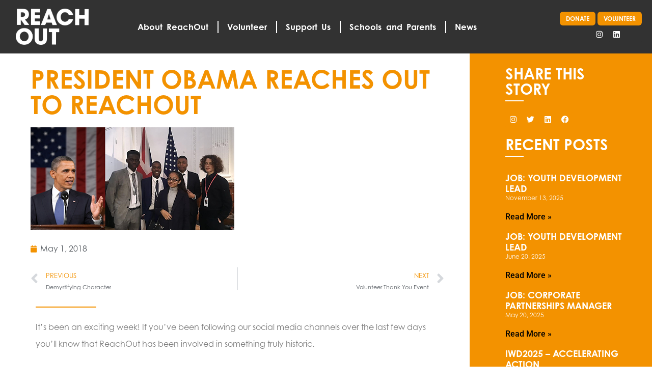

--- FILE ---
content_type: text/html; charset=UTF-8
request_url: https://www.reachoutuk.org/president-obama-reaches-out-to-reachout/
body_size: 75760
content:
<!doctype html><html lang="en-GB"><head><script data-no-optimize="1">var litespeed_docref=sessionStorage.getItem("litespeed_docref");litespeed_docref&&(Object.defineProperty(document,"referrer",{get:function(){return litespeed_docref}}),sessionStorage.removeItem("litespeed_docref"));</script> <meta charset="UTF-8"><meta name="viewport" content="width=device-width, initial-scale=1"><link rel="profile" href="https://gmpg.org/xfn/11"><meta name='robots' content='index, follow, max-image-preview:large, max-snippet:-1, max-video-preview:-1' /><title>President Obama reaches out to ReachOut - ReachOut</title><link rel="canonical" href="https://www.reachoutuk.org/president-obama-reaches-out-to-reachout/" /><meta property="og:locale" content="en_GB" /><meta property="og:type" content="article" /><meta property="og:title" content="President Obama reaches out to ReachOut - ReachOut" /><meta property="og:description" content="It&#8217;s been an exciting week! If you’ve been following our social media channels over the last few days you&#8217;ll know that ReachOut has been involved in something truly historic. On Saturday, five ReachOut mentees were invited to attend a Town Hall with the President of the USA, Barack Obama! Owura Osei-Asibeh, Gavin Alexander, Sabrina Choudhury, [&hellip;]" /><meta property="og:url" content="https://www.reachoutuk.org/president-obama-reaches-out-to-reachout/" /><meta property="og:site_name" content="ReachOut" /><meta property="article:published_time" content="2018-05-01T16:12:44+00:00" /><meta property="article:modified_time" content="2022-02-02T16:21:01+00:00" /><meta property="og:image" content="https://www.reachoutuk.org/wp-content/uploads/2020/05/President-Obama-reaches-out-to-ReachOut-01.png" /><meta property="og:image:width" content="400" /><meta property="og:image:height" content="202" /><meta property="og:image:type" content="image/png" /><meta name="author" content="Archie" /><meta name="twitter:card" content="summary_large_image" /><meta name="twitter:label1" content="Written by" /><meta name="twitter:data1" content="Archie" /><meta name="twitter:label2" content="Estimated reading time" /><meta name="twitter:data2" content="1 minute" /> <script type="application/ld+json" class="yoast-schema-graph">{"@context":"https://schema.org","@graph":[{"@type":"WebPage","@id":"https://www.reachoutuk.org/president-obama-reaches-out-to-reachout/","url":"https://www.reachoutuk.org/president-obama-reaches-out-to-reachout/","name":"President Obama reaches out to ReachOut - ReachOut","isPartOf":{"@id":"https://www.reachoutuk.org/#website"},"primaryImageOfPage":{"@id":"https://www.reachoutuk.org/president-obama-reaches-out-to-reachout/#primaryimage"},"image":{"@id":"https://www.reachoutuk.org/president-obama-reaches-out-to-reachout/#primaryimage"},"thumbnailUrl":"https://www.reachoutuk.org/wp-content/uploads/2020/05/President-Obama-reaches-out-to-ReachOut-01.png","datePublished":"2018-05-01T16:12:44+00:00","dateModified":"2022-02-02T16:21:01+00:00","author":{"@id":"https://www.reachoutuk.org/#/schema/person/59f8dec279e071d6253d4aa4826afe18"},"breadcrumb":{"@id":"https://www.reachoutuk.org/president-obama-reaches-out-to-reachout/#breadcrumb"},"inLanguage":"en-GB","potentialAction":[{"@type":"ReadAction","target":["https://www.reachoutuk.org/president-obama-reaches-out-to-reachout/"]}]},{"@type":"ImageObject","inLanguage":"en-GB","@id":"https://www.reachoutuk.org/president-obama-reaches-out-to-reachout/#primaryimage","url":"https://www.reachoutuk.org/wp-content/uploads/2020/05/President-Obama-reaches-out-to-ReachOut-01.png","contentUrl":"https://www.reachoutuk.org/wp-content/uploads/2020/05/President-Obama-reaches-out-to-ReachOut-01.png","width":400,"height":202},{"@type":"BreadcrumbList","@id":"https://www.reachoutuk.org/president-obama-reaches-out-to-reachout/#breadcrumb","itemListElement":[{"@type":"ListItem","position":1,"name":"Home","item":"https://www.reachoutuk.org/"},{"@type":"ListItem","position":2,"name":"NEWS","item":"https://www.reachoutuk.org/category/news/"},{"@type":"ListItem","position":3,"name":"EVENTS","item":"https://www.reachoutuk.org/category/news/events/"},{"@type":"ListItem","position":4,"name":"President Obama reaches out to ReachOut"}]},{"@type":"WebSite","@id":"https://www.reachoutuk.org/#website","url":"https://www.reachoutuk.org/","name":"ReachOut","description":"Character. Confidence. Change.","potentialAction":[{"@type":"SearchAction","target":{"@type":"EntryPoint","urlTemplate":"https://www.reachoutuk.org/?s={search_term_string}"},"query-input":{"@type":"PropertyValueSpecification","valueRequired":true,"valueName":"search_term_string"}}],"inLanguage":"en-GB"},{"@type":"Person","@id":"https://www.reachoutuk.org/#/schema/person/59f8dec279e071d6253d4aa4826afe18","name":"Archie","image":{"@type":"ImageObject","inLanguage":"en-GB","@id":"https://www.reachoutuk.org/#/schema/person/image/","url":"https://secure.gravatar.com/avatar/316a2409c96145ac737378229330cd5c51ea3a817dd5a92a1aacfb6cb50abbc3?s=96&d=mm&r=g","contentUrl":"https://secure.gravatar.com/avatar/316a2409c96145ac737378229330cd5c51ea3a817dd5a92a1aacfb6cb50abbc3?s=96&d=mm&r=g","caption":"Archie"},"url":"https://www.reachoutuk.org/author/admin-archie/"}]}</script> <link rel='dns-prefetch' href='//js.stripe.com' /><link rel='dns-prefetch' href='//www.googletagmanager.com' /><link rel='dns-prefetch' href='//fonts.googleapis.com' /><link rel="alternate" type="application/rss+xml" title="ReachOut &raquo; Feed" href="https://www.reachoutuk.org/feed/" /><link rel="alternate" type="application/rss+xml" title="ReachOut &raquo; Comments Feed" href="https://www.reachoutuk.org/comments/feed/" /><link rel="alternate" type="application/rss+xml" title="ReachOut &raquo; President Obama reaches out to ReachOut Comments Feed" href="https://www.reachoutuk.org/president-obama-reaches-out-to-reachout/feed/" /><link rel="alternate" title="oEmbed (JSON)" type="application/json+oembed" href="https://www.reachoutuk.org/wp-json/oembed/1.0/embed?url=https%3A%2F%2Fwww.reachoutuk.org%2Fpresident-obama-reaches-out-to-reachout%2F" /><link rel="alternate" title="oEmbed (XML)" type="text/xml+oembed" href="https://www.reachoutuk.org/wp-json/oembed/1.0/embed?url=https%3A%2F%2Fwww.reachoutuk.org%2Fpresident-obama-reaches-out-to-reachout%2F&#038;format=xml" /><style id="litespeed-ccss">ul{box-sizing:border-box}:root{--wp--preset--font-size--normal:16px;--wp--preset--font-size--huge:42px}.screen-reader-text{border:0;clip:rect(1px,1px,1px,1px);clip-path:inset(50%);height:1px;margin:-1px;overflow:hidden;padding:0;position:absolute;width:1px;word-wrap:normal!important}body{--wp--preset--color--black:#000;--wp--preset--color--cyan-bluish-gray:#abb8c3;--wp--preset--color--white:#fff;--wp--preset--color--pale-pink:#f78da7;--wp--preset--color--vivid-red:#cf2e2e;--wp--preset--color--luminous-vivid-orange:#ff6900;--wp--preset--color--luminous-vivid-amber:#fcb900;--wp--preset--color--light-green-cyan:#7bdcb5;--wp--preset--color--vivid-green-cyan:#00d084;--wp--preset--color--pale-cyan-blue:#8ed1fc;--wp--preset--color--vivid-cyan-blue:#0693e3;--wp--preset--color--vivid-purple:#9b51e0;--wp--preset--gradient--vivid-cyan-blue-to-vivid-purple:linear-gradient(135deg,rgba(6,147,227,1) 0%,#9b51e0 100%);--wp--preset--gradient--light-green-cyan-to-vivid-green-cyan:linear-gradient(135deg,#7adcb4 0%,#00d082 100%);--wp--preset--gradient--luminous-vivid-amber-to-luminous-vivid-orange:linear-gradient(135deg,rgba(252,185,0,1) 0%,rgba(255,105,0,1) 100%);--wp--preset--gradient--luminous-vivid-orange-to-vivid-red:linear-gradient(135deg,rgba(255,105,0,1) 0%,#cf2e2e 100%);--wp--preset--gradient--very-light-gray-to-cyan-bluish-gray:linear-gradient(135deg,#eee 0%,#a9b8c3 100%);--wp--preset--gradient--cool-to-warm-spectrum:linear-gradient(135deg,#4aeadc 0%,#9778d1 20%,#cf2aba 40%,#ee2c82 60%,#fb6962 80%,#fef84c 100%);--wp--preset--gradient--blush-light-purple:linear-gradient(135deg,#ffceec 0%,#9896f0 100%);--wp--preset--gradient--blush-bordeaux:linear-gradient(135deg,#fecda5 0%,#fe2d2d 50%,#6b003e 100%);--wp--preset--gradient--luminous-dusk:linear-gradient(135deg,#ffcb70 0%,#c751c0 50%,#4158d0 100%);--wp--preset--gradient--pale-ocean:linear-gradient(135deg,#fff5cb 0%,#b6e3d4 50%,#33a7b5 100%);--wp--preset--gradient--electric-grass:linear-gradient(135deg,#caf880 0%,#71ce7e 100%);--wp--preset--gradient--midnight:linear-gradient(135deg,#020381 0%,#2874fc 100%);--wp--preset--duotone--dark-grayscale:url('#wp-duotone-dark-grayscale');--wp--preset--duotone--grayscale:url('#wp-duotone-grayscale');--wp--preset--duotone--purple-yellow:url('#wp-duotone-purple-yellow');--wp--preset--duotone--blue-red:url('#wp-duotone-blue-red');--wp--preset--duotone--midnight:url('#wp-duotone-midnight');--wp--preset--duotone--magenta-yellow:url('#wp-duotone-magenta-yellow');--wp--preset--duotone--purple-green:url('#wp-duotone-purple-green');--wp--preset--duotone--blue-orange:url('#wp-duotone-blue-orange');--wp--preset--font-size--small:13px;--wp--preset--font-size--medium:20px;--wp--preset--font-size--large:36px;--wp--preset--font-size--x-large:42px;--wp--preset--spacing--20:.44rem;--wp--preset--spacing--30:.67rem;--wp--preset--spacing--40:1rem;--wp--preset--spacing--50:1.5rem;--wp--preset--spacing--60:2.25rem;--wp--preset--spacing--70:3.38rem;--wp--preset--spacing--80:5.06rem}.screen-reader-text{clip:rect(1px,1px,1px,1px);height:1px;overflow:hidden;position:absolute!important;width:1px;word-wrap:normal!important}.site-navigation{grid-area:nav-menu;display:-webkit-box;display:-ms-flexbox;display:flex;-webkit-box-align:center;-ms-flex-align:center;align-items:center;-webkit-box-flex:1;-ms-flex-positive:1;flex-grow:1}html{line-height:1.15;-webkit-text-size-adjust:100%}*,:after,:before{-webkit-box-sizing:border-box;box-sizing:border-box}body{margin:0;font-family:-apple-system,BlinkMacSystemFont,Segoe UI,Roboto,Helvetica Neue,Arial,Noto Sans,sans-serif,Apple Color Emoji,Segoe UI Emoji,Segoe UI Symbol,Noto Color Emoji;font-size:1rem;font-weight:400;line-height:1.5;color:#333;background-color:#fff;-webkit-font-smoothing:antialiased;-moz-osx-font-smoothing:grayscale}h2,h3,h4{margin-top:.5rem;margin-bottom:1rem;font-family:inherit;font-weight:500;line-height:1.2;color:inherit}h2{font-size:2rem}h3{font-size:1.75rem}h4{font-size:1.5rem}p{margin-top:0;margin-bottom:.9rem}a{background-color:transparent;text-decoration:none;color:#c36}img{border-style:none;height:auto;max-width:100%}label{display:inline-block;line-height:1;vertical-align:middle}input{font-family:inherit;font-size:1rem;line-height:1.5;margin:0}input{overflow:visible}::-webkit-file-upload-button{-webkit-appearance:button;font:inherit}li,ul{margin-top:0;margin-bottom:0;border:0;outline:0;font-size:100%;vertical-align:baseline;background:0 0}[class*=" eicon-"]{display:inline-block;font-family:eicons;font-size:inherit;font-weight:400;font-style:normal;font-variant:normal;line-height:1;text-rendering:auto;-webkit-font-smoothing:antialiased;-moz-osx-font-smoothing:grayscale}.eicon-menu-bar:before{content:'\e816'}.eicon-close:before{content:'\e87f'}.elementor-column-gap-default>.elementor-row>.elementor-column>.elementor-element-populated>.elementor-widget-wrap{padding:10px}@media (max-width:767px){.elementor-column{width:100%}}.elementor-screen-only,.screen-reader-text{position:absolute;top:-10000em;width:1px;height:1px;margin:-1px;padding:0;overflow:hidden;clip:rect(0,0,0,0);border:0}.elementor-clearfix:after{content:"";display:block;clear:both;width:0;height:0}.elementor *,.elementor :after,.elementor :before{box-sizing:border-box}.elementor a{box-shadow:none;text-decoration:none}.elementor img{height:auto;max-width:100%;border:none;border-radius:0;box-shadow:none}.elementor .elementor-background-overlay{height:100%;width:100%;top:0;left:0;position:absolute}.elementor-widget-wrap .elementor-element.elementor-widget__width-auto{max-width:100%}@media (max-width:767px){.elementor-widget-wrap .elementor-element.elementor-widget-mobile__width-auto{max-width:100%}}.elementor-element{--flex-direction:initial;--flex-wrap:initial;--justify-content:initial;--align-items:initial;--align-content:initial;--gap:initial;--flex-basis:initial;--flex-grow:initial;--flex-shrink:initial;--order:initial;--align-self:initial;flex-basis:var(--flex-basis);flex-grow:var(--flex-grow);flex-shrink:var(--flex-shrink);order:var(--order);align-self:var(--align-self)}.elementor-invisible{visibility:hidden}.elementor-align-right{text-align:right}.elementor-align-right .elementor-button{width:auto}.elementor-align-left{text-align:left}.elementor-align-left .elementor-button{width:auto}@media (max-width:1024px){.elementor-tablet-align-justify .elementor-button{width:100%}}@media (max-width:767px){.elementor-mobile-align-center{text-align:center}.elementor-mobile-align-center .elementor-button{width:auto}}:root{--page-title-display:block}.elementor-page-title{display:var(--page-title-display)}.elementor-section{position:relative}.elementor-section .elementor-container{display:flex;margin-right:auto;margin-left:auto;position:relative}@media (max-width:1024px){.elementor-section .elementor-container{flex-wrap:wrap}}.elementor-section.elementor-section-boxed>.elementor-container{max-width:1140px}.elementor-section.elementor-section-stretched{position:relative;width:100%}.elementor-section.elementor-section-items-top>.elementor-container{align-items:flex-start}.elementor-section.elementor-section-items-middle>.elementor-container{align-items:center}.elementor-row{width:100%;display:flex}@media (max-width:1024px){.elementor-row{flex-wrap:wrap}}.elementor-widget-wrap{position:relative;width:100%;flex-wrap:wrap;align-content:flex-start}.elementor:not(.elementor-bc-flex-widget) .elementor-widget-wrap{display:flex}.elementor-widget-wrap>.elementor-element{width:100%}.elementor-widget{position:relative}.elementor-widget:not(:last-child){margin-bottom:20px}.elementor-widget:not(:last-child).elementor-widget__width-auto{margin-bottom:0}.elementor-column{position:relative;min-height:1px;display:flex}.elementor-column-wrap{width:100%;position:relative;display:flex}.elementor-inner-section .elementor-column-gap-no .elementor-element-populated{padding:0}@media (min-width:768px){.elementor-column.elementor-col-33{width:33.333%}.elementor-column.elementor-col-50{width:50%}.elementor-column.elementor-col-100{width:100%}}@media (max-width:767px){.elementor-column{width:100%}}ul.elementor-icon-list-items.elementor-inline-items{display:flex;flex-wrap:wrap}ul.elementor-icon-list-items.elementor-inline-items .elementor-inline-item{word-break:break-word}.elementor-grid{display:grid;grid-column-gap:var(--grid-column-gap);grid-row-gap:var(--grid-row-gap)}.elementor-grid .elementor-grid-item{min-width:0}.elementor-grid-0 .elementor-grid{display:inline-block;width:100%;word-spacing:var(--grid-column-gap);margin-bottom:calc(-1*var(--grid-row-gap))}.elementor-grid-0 .elementor-grid .elementor-grid-item{display:inline-block;margin-bottom:var(--grid-row-gap);word-break:break-word}.elementor-grid-1 .elementor-grid{grid-template-columns:repeat(1,1fr)}@media (max-width:1024px){.elementor-grid-tablet-1 .elementor-grid{grid-template-columns:repeat(1,1fr)}}@media (max-width:767px){.elementor-grid-mobile-1 .elementor-grid{grid-template-columns:repeat(1,1fr)}}.elementor-button{display:inline-block;line-height:1;background-color:#818a91;font-size:15px;padding:12px 24px;border-radius:3px;color:#fff;fill:#fff;text-align:center}.elementor-button:visited{color:#fff}.elementor-button-content-wrapper{display:flex;justify-content:center}.elementor-button-text{flex-grow:1;order:10;display:inline-block}.elementor-button span{text-decoration:inherit}.elementor-icon{display:inline-block;line-height:1;color:#818a91;font-size:50px;text-align:center}.elementor-icon i{width:1em;height:1em;position:relative;display:block}.elementor-icon i:before{position:absolute;left:50%;transform:translateX(-50%)}.elementor-shape-circle .elementor-icon{border-radius:50%}.elementor-element{--swiper-theme-color:#000;--swiper-navigation-size:44px;--swiper-pagination-bullet-size:6px;--swiper-pagination-bullet-horizontal-gap:6px}.elementor .elementor-element ul.elementor-icon-list-items{padding:0}@media (max-width:767px){.elementor .elementor-hidden-mobile,.elementor .elementor-hidden-phone{display:none}}@media (min-width:768px) and (max-width:1024px){.elementor .elementor-hidden-tablet{display:none}}@media (min-width:1025px) and (max-width:99999px){.elementor .elementor-hidden-desktop{display:none}}.elementor-widget-divider{--divider-border-style:none;--divider-border-width:1px;--divider-color:#2c2c2c;--divider-icon-size:20px;--divider-element-spacing:10px;--divider-pattern-height:24px;--divider-pattern-size:20px;--divider-pattern-url:none;--divider-pattern-repeat:repeat-x}.elementor-widget-divider .elementor-divider{display:flex}.elementor-widget-divider .elementor-divider-separator{display:flex;margin:0;direction:ltr}.elementor-widget-divider:not(.elementor-widget-divider--view-line_text):not(.elementor-widget-divider--view-line_icon) .elementor-divider-separator{border-top:var(--divider-border-width) var(--divider-border-style) var(--divider-color)}.elementor-heading-title{padding:0;margin:0;line-height:1}.elementor-widget .elementor-icon-list-items.elementor-inline-items{margin-right:-8px;margin-left:-8px}.elementor-widget .elementor-icon-list-items.elementor-inline-items .elementor-icon-list-item{margin-right:8px;margin-left:8px}.elementor-widget .elementor-icon-list-items.elementor-inline-items .elementor-icon-list-item:after{width:auto;left:auto;right:auto;position:relative;height:100%;border-top:0;border-bottom:0;border-right:0;border-left-width:1px;border-style:solid;right:-8px}.elementor-widget .elementor-icon-list-items{list-style-type:none;margin:0;padding:0}.elementor-widget .elementor-icon-list-item{margin:0;padding:0;position:relative}.elementor-widget .elementor-icon-list-item:after{position:absolute;bottom:0;width:100%}.elementor-widget .elementor-icon-list-item,.elementor-widget .elementor-icon-list-item a{display:flex;align-items:center;font-size:inherit}.elementor-widget .elementor-icon-list-icon+.elementor-icon-list-text{align-self:center;padding-left:5px}.elementor-widget .elementor-icon-list-icon{display:flex}.elementor-widget .elementor-icon-list-icon i{width:1.25em;font-size:var(--e-icon-list-icon-size)}.elementor-widget:not(.elementor-align-right) .elementor-icon-list-item:after{left:0}.elementor-widget:not(.elementor-align-left) .elementor-icon-list-item:after{right:0}@media (min-width:-1px){.elementor-widget:not(.elementor-widescreen-align-right) .elementor-icon-list-item:after{left:0}.elementor-widget:not(.elementor-widescreen-align-left) .elementor-icon-list-item:after{right:0}}@media (max-width:-1px){.elementor-widget:not(.elementor-laptop-align-right) .elementor-icon-list-item:after{left:0}.elementor-widget:not(.elementor-laptop-align-left) .elementor-icon-list-item:after{right:0}}@media (max-width:-1px){.elementor-widget:not(.elementor-tablet_extra-align-right) .elementor-icon-list-item:after{left:0}.elementor-widget:not(.elementor-tablet_extra-align-left) .elementor-icon-list-item:after{right:0}}@media (max-width:1024px){.elementor-widget:not(.elementor-tablet-align-right) .elementor-icon-list-item:after{left:0}.elementor-widget:not(.elementor-tablet-align-left) .elementor-icon-list-item:after{right:0}}@media (max-width:-1px){.elementor-widget:not(.elementor-mobile_extra-align-right) .elementor-icon-list-item:after{left:0}.elementor-widget:not(.elementor-mobile_extra-align-left) .elementor-icon-list-item:after{right:0}}@media (max-width:767px){.elementor-widget:not(.elementor-mobile-align-right) .elementor-icon-list-item:after{left:0}.elementor-widget:not(.elementor-mobile-align-left) .elementor-icon-list-item:after{right:0}}.elementor-widget-image{text-align:center}.elementor-widget-image a{display:inline-block}.elementor-widget-image img{vertical-align:middle;display:inline-block}.elementor-widget-social-icons.elementor-grid-0 .elementor-widget-container{line-height:1;font-size:0}.elementor-widget-social-icons .elementor-grid{grid-column-gap:var(--grid-column-gap,5px);grid-row-gap:var(--grid-row-gap,5px);grid-template-columns:var(--grid-template-columns);justify-content:var(--justify-content,center);justify-items:var(--justify-content,center)}.elementor-icon.elementor-social-icon{font-size:var(--icon-size,25px);line-height:var(--icon-size,25px);width:calc(var(--icon-size,25px) + (2*var(--icon-padding,.5em)));height:calc(var(--icon-size,25px) + (2*var(--icon-padding,.5em)))}.elementor-social-icon{--e-social-icon-icon-color:#fff;display:inline-flex;background-color:#818a91;align-items:center;justify-content:center;text-align:center}.elementor-social-icon i{color:var(--e-social-icon-icon-color)}.elementor-social-icon:last-child{margin:0}.elementor-social-icon-facebook,.elementor-social-icon-facebook-f{background-color:#3b5998}.elementor-social-icon-instagram{background-color:#262626}.elementor-social-icon-linkedin{background-color:#0077b5}.elementor-social-icon-twitter{background-color:#1da1f2}.elementor-shape-rounded .elementor-icon.elementor-social-icon{border-radius:10%}.elementor-shape-circle .elementor-icon.elementor-social-icon{border-radius:50%}.elementor-kit-8{--e-global-color-primary:#f39200;--e-global-color-secondary:#54595f;--e-global-color-text:#7a7a7a;--e-global-color-accent:#61ce70;--e-global-color-512734bd:#6ec1e4;--e-global-color-d87f626:#4054b2;--e-global-color-6cdd2fb6:#23a455;--e-global-color-3c2603ca:#000;--e-global-color-15991df0:#fff;--e-global-color-63603ab5:#000;--e-global-color-2d081b0e:#d36d04;--e-global-typography-primary-font-family:"century-gothic";--e-global-typography-primary-font-weight:600;--e-global-typography-secondary-font-family:"Roboto Slab";--e-global-typography-secondary-font-weight:400;--e-global-typography-text-font-family:"century-gothic";--e-global-typography-text-font-weight:400;--e-global-typography-accent-font-family:"Roboto";--e-global-typography-accent-font-weight:500;font-family:"century-gothic",Sans-serif;font-size:16px;font-weight:100;line-height:2.1em}.elementor-kit-8 p{margin-bottom:20px}.elementor-kit-8 a{color:#f39200}.elementor-kit-8 h2{font-family:"century-gothic",Sans-serif;font-size:50px;text-transform:uppercase}.elementor-kit-8 h3{font-family:"century-gothic",Sans-serif;font-size:40px;text-transform:uppercase}.elementor-kit-8 h4{font-family:"century-gothic",Sans-serif;font-size:30px;text-transform:uppercase}.elementor-kit-8 input:not([type=button]):not([type=submit]){color:rgba(0,0,0,.75);background-color:rgba(255,255,255,.7);border-style:solid;border-width:2px;border-color:#d1d1d1;border-radius:25px}.elementor-section.elementor-section-boxed>.elementor-container{max-width:1140px}@media (max-width:1024px){.elementor-kit-8 h2{font-size:41px}.elementor-kit-8 h3{font-size:34px}.elementor-kit-8 h4{font-size:42px}.elementor-section.elementor-section-boxed>.elementor-container{max-width:1024px}}@media (max-width:767px){.elementor-kit-8 h2{font-size:28px}.elementor-kit-8 h3{font-size:28px}.elementor-section.elementor-section-boxed>.elementor-container{max-width:767px}}.elementor-location-header:before{content:"";display:table;clear:both}[data-elementor-type=popup]:not(.elementor-edit-area){display:none}.elementor-post-navigation-borders-yes .elementor-post-navigation__separator{height:100%;width:1px;margin:0 auto;background-color:#d4d4d4}.elementor-post-navigation{overflow:hidden;display:-webkit-box;display:-ms-flexbox;display:flex}.elementor-post-navigation .post-navigation__arrow-wrapper{color:#d4d4d4}.elementor-post-navigation .post-navigation__arrow-wrapper.post-navigation__arrow-prev{font-size:30px;padding-right:15px}.elementor-post-navigation .post-navigation__arrow-wrapper.post-navigation__arrow-next{font-size:30px;padding-left:15px}.elementor-post-navigation .post-navigation__arrow-wrapper i{-webkit-transform:translateY(-5%);-ms-transform:translateY(-5%);transform:translateY(-5%)}.elementor-post-navigation .elementor-post-navigation__link__next,.elementor-post-navigation .elementor-post-navigation__link__prev{overflow:hidden}.elementor-post-navigation .elementor-post-navigation__link a{display:-webkit-box;display:-ms-flexbox;display:flex;-webkit-box-align:center;-ms-flex-align:center;align-items:center;max-width:100%}.elementor-post-navigation .post-navigation__next--label,.elementor-post-navigation .post-navigation__prev--label{text-transform:uppercase;font-size:.8em}.elementor-post-navigation .post-navigation__next--title,.elementor-post-navigation .post-navigation__prev--title{font-size:.7em}.elementor-post-navigation .post-navigation__next--label,.elementor-post-navigation .post-navigation__next--title,.elementor-post-navigation .post-navigation__prev--label,.elementor-post-navigation .post-navigation__prev--title{overflow:hidden;-o-text-overflow:ellipsis;text-overflow:ellipsis}.elementor-post-navigation span.elementor-post-navigation__link__next{text-align:right}.elementor-post-navigation span.elementor-post-navigation__link__next,.elementor-post-navigation span.elementor-post-navigation__link__prev{display:-webkit-box;display:-ms-flexbox;display:flex;-webkit-box-orient:vertical;-webkit-box-direction:normal;-ms-flex-direction:column;flex-direction:column}.elementor-post-navigation .elementor-post-navigation__link{width:calc(50% - (1px/2));white-space:nowrap;overflow:hidden;-o-text-overflow:ellipsis;text-overflow:ellipsis}.elementor-post-navigation .elementor-post-navigation__separator-wrapper{text-align:center}.elementor-post-navigation .elementor-post-navigation__next{text-align:right}.elementor-post-navigation .elementor-post-navigation__next a{-webkit-box-pack:end;-ms-flex-pack:end;justify-content:flex-end}.elementor-icon-list-items .elementor-icon-list-item .elementor-icon-list-text{display:inline-block}.elementor-widget-posts:after{display:none}.elementor-posts-container:not(.elementor-posts-masonry){-webkit-box-align:stretch;-ms-flex-align:stretch;align-items:stretch}.elementor-posts-container .elementor-post{padding:0;margin:0}.elementor-posts .elementor-post{-webkit-box-orient:vertical;-webkit-box-direction:normal;-ms-flex-direction:column;flex-direction:column}.elementor-posts .elementor-post__title{font-size:18px;margin:0}.elementor-posts .elementor-post__text{display:var(--item-display,block);-webkit-box-orient:vertical;-webkit-box-direction:normal;-ms-flex-direction:column;flex-direction:column;-webkit-box-flex:1;-ms-flex-positive:1;flex-grow:1}.elementor-posts .elementor-post__meta-data{line-height:1.3em;font-size:12px;margin-bottom:13px;color:#adadad}.elementor-posts .elementor-post__read-more{font-size:12px;font-weight:700;-ms-flex-item-align:start;align-self:flex-start}.elementor-posts--skin-classic .elementor-post{overflow:hidden}.elementor-posts .elementor-post{display:-webkit-box;display:-ms-flexbox;display:flex}.elementor-item:after,.elementor-item:before{display:block;position:absolute}.elementor-item:not(:hover):not(:focus):not(.elementor-item-active):not(.highlighted):after,.elementor-item:not(:hover):not(:focus):not(.elementor-item-active):not(.highlighted):before{opacity:0}.e--pointer-underline .elementor-item:after,.e--pointer-underline .elementor-item:before{height:3px;width:100%;left:0;background-color:#55595c;z-index:2}.e--pointer-underline .elementor-item:after{content:"";bottom:0}.elementor-nav-menu--main .elementor-nav-menu a{padding:13px 20px}.elementor-nav-menu--main .elementor-nav-menu ul{position:absolute;width:12em;border-width:0;border-style:solid;padding:0}.elementor-nav-menu--layout-horizontal{display:-webkit-box;display:-ms-flexbox;display:flex}.elementor-nav-menu--layout-horizontal .elementor-nav-menu{display:-webkit-box;display:-ms-flexbox;display:flex;-ms-flex-wrap:wrap;flex-wrap:wrap}.elementor-nav-menu--layout-horizontal .elementor-nav-menu a{white-space:nowrap;-webkit-box-flex:1;-ms-flex-positive:1;flex-grow:1}.elementor-nav-menu--layout-horizontal .elementor-nav-menu>li{display:-webkit-box;display:-ms-flexbox;display:flex}.elementor-nav-menu--layout-horizontal .elementor-nav-menu>li ul{top:100%!important}.elementor-nav-menu--layout-horizontal .elementor-nav-menu>li:not(:first-child)>a{-webkit-margin-start:var(--e-nav-menu-horizontal-menu-item-margin);margin-inline-start:var(--e-nav-menu-horizontal-menu-item-margin)}.elementor-nav-menu--layout-horizontal .elementor-nav-menu>li:not(:first-child)>ul{left:var(--e-nav-menu-horizontal-menu-item-margin)!important}.elementor-nav-menu--layout-horizontal .elementor-nav-menu>li:not(:last-child)>a{-webkit-margin-end:var(--e-nav-menu-horizontal-menu-item-margin);margin-inline-end:var(--e-nav-menu-horizontal-menu-item-margin)}.elementor-nav-menu--layout-horizontal .elementor-nav-menu>li:not(:last-child):after{content:var(--e-nav-menu-divider-content,none);height:var(--e-nav-menu-divider-height,35%);border-left:var(--e-nav-menu-divider-width,2px) var(--e-nav-menu-divider-style,solid) var(--e-nav-menu-divider-color,#000);border-bottom-color:var(--e-nav-menu-divider-color,#000);border-right-color:var(--e-nav-menu-divider-color,#000);border-top-color:var(--e-nav-menu-divider-color,#000);-ms-flex-item-align:center;align-self:center}.elementor-nav-menu__align-center .elementor-nav-menu{margin-left:auto;margin-right:auto}.elementor-nav-menu__align-center .elementor-nav-menu{-webkit-box-pack:center;-ms-flex-pack:center;justify-content:center}.elementor-widget-nav-menu:not(.elementor-nav-menu--toggle) .elementor-menu-toggle{display:none}.elementor-widget-nav-menu .elementor-widget-container{display:-webkit-box;display:-ms-flexbox;display:flex;-webkit-box-orient:vertical;-webkit-box-direction:normal;-ms-flex-direction:column;flex-direction:column}.elementor-nav-menu{position:relative;z-index:2}.elementor-nav-menu:after{content:" ";display:block;height:0;font:0/0 serif;clear:both;visibility:hidden;overflow:hidden}.elementor-nav-menu,.elementor-nav-menu li,.elementor-nav-menu ul{display:block;list-style:none;margin:0;padding:0;line-height:normal}.elementor-nav-menu ul{display:none}.elementor-nav-menu a,.elementor-nav-menu li{position:relative}.elementor-nav-menu li{border-width:0}.elementor-nav-menu a{display:-webkit-box;display:-ms-flexbox;display:flex;-webkit-box-align:center;-ms-flex-align:center;align-items:center}.elementor-nav-menu a{padding:10px 20px;line-height:20px}.elementor-menu-toggle{display:-webkit-box;display:-ms-flexbox;display:flex;-webkit-box-align:center;-ms-flex-align:center;align-items:center;-webkit-box-pack:center;-ms-flex-pack:center;justify-content:center;font-size:var(--nav-menu-icon-size,22px);padding:.25em;border:0 solid;border-radius:3px;background-color:rgba(0,0,0,.05);color:#494c4f}.elementor-menu-toggle:not(.elementor-active) .elementor-menu-toggle__icon--close{display:none}.elementor-nav-menu--dropdown{background-color:#fff;font-size:13px}.elementor-nav-menu--dropdown-none .elementor-menu-toggle,.elementor-nav-menu--dropdown-none .elementor-nav-menu--dropdown{display:none}.elementor-nav-menu--dropdown.elementor-nav-menu__container{margin-top:10px;-webkit-transform-origin:top;-ms-transform-origin:top;transform-origin:top;overflow-y:hidden}.elementor-nav-menu--dropdown.elementor-nav-menu__container .elementor-sub-item{font-size:.85em}.elementor-nav-menu--dropdown a{color:#494c4f}ul.elementor-nav-menu--dropdown a{text-shadow:none;border-left:8px solid transparent}.elementor-nav-menu--toggle .elementor-menu-toggle:not(.elementor-active)+.elementor-nav-menu__container{-webkit-transform:scaleY(0);-ms-transform:scaleY(0);transform:scaleY(0);max-height:0}@media (min-width:768px){.elementor-nav-menu--dropdown-mobile .elementor-menu-toggle,.elementor-nav-menu--dropdown-mobile .elementor-nav-menu--dropdown{display:none}}@media (min-width:1025px){.elementor-nav-menu--dropdown-tablet .elementor-menu-toggle,.elementor-nav-menu--dropdown-tablet .elementor-nav-menu--dropdown{display:none}}@media (max-width:1024px){.elementor-nav-menu--dropdown-tablet .elementor-nav-menu--main{display:none}}.fa,.fab,.fas{-moz-osx-font-smoothing:grayscale;-webkit-font-smoothing:antialiased;display:inline-block;font-style:normal;font-variant:normal;text-rendering:auto;line-height:1}.fa-angle-left:before{content:"\f104"}.fa-angle-right:before{content:"\f105"}.fa-bars:before{content:"\f0c9"}.fa-calendar:before{content:"\f133"}.fa-facebook:before{content:"\f09a"}.fa-facebook-f:before{content:"\f39e"}.fa-instagram:before{content:"\f16d"}.fa-linkedin:before{content:"\f08c"}.fa-twitter:before{content:"\f099"}.fab{font-family:"Font Awesome 5 Brands"}.fab{font-weight:400}.fa,.fas{font-family:"Font Awesome 5 Free"}.fa,.fas{font-weight:900}.elementor-widget-heading .elementor-heading-title{color:var(--e-global-color-primary);font-family:var(--e-global-typography-primary-font-family),Sans-serif;font-weight:var(--e-global-typography-primary-font-weight)}.elementor-widget-text-editor{color:var(--e-global-color-text);font-family:var(--e-global-typography-text-font-family),Sans-serif;font-weight:var(--e-global-typography-text-font-weight)}.elementor-widget-button .elementor-button{font-family:var(--e-global-typography-accent-font-family),Sans-serif;font-weight:var(--e-global-typography-accent-font-weight);background-color:var(--e-global-color-accent)}.elementor-widget-divider{--divider-color:var(--e-global-color-secondary)}.elementor-widget-icon.elementor-view-default .elementor-icon{color:var(--e-global-color-primary);border-color:var(--e-global-color-primary)}.elementor-widget-theme-post-title .elementor-heading-title{color:var(--e-global-color-primary);font-family:var(--e-global-typography-primary-font-family),Sans-serif;font-weight:var(--e-global-typography-primary-font-weight)}.elementor-widget-theme-post-content{color:var(--e-global-color-text);font-family:var(--e-global-typography-text-font-family),Sans-serif;font-weight:var(--e-global-typography-text-font-weight)}.elementor-widget-posts .elementor-post__title,.elementor-widget-posts .elementor-post__title a{color:var(--e-global-color-secondary);font-family:var(--e-global-typography-primary-font-family),Sans-serif;font-weight:var(--e-global-typography-primary-font-weight)}.elementor-widget-posts .elementor-post__meta-data{font-family:var(--e-global-typography-secondary-font-family),Sans-serif;font-weight:var(--e-global-typography-secondary-font-weight)}.elementor-widget-posts .elementor-post__read-more{color:var(--e-global-color-accent)}.elementor-widget-posts a.elementor-post__read-more{font-family:var(--e-global-typography-accent-font-family),Sans-serif;font-weight:var(--e-global-typography-accent-font-weight)}.elementor-widget-form .elementor-field-group>label{color:var(--e-global-color-text)}.elementor-widget-form .elementor-field-group>label{font-family:var(--e-global-typography-text-font-family),Sans-serif;font-weight:var(--e-global-typography-text-font-weight)}.elementor-widget-nav-menu .elementor-nav-menu .elementor-item{font-family:var(--e-global-typography-primary-font-family),Sans-serif;font-weight:var(--e-global-typography-primary-font-weight)}.elementor-widget-nav-menu .elementor-nav-menu--main .elementor-item{color:var(--e-global-color-text);fill:var(--e-global-color-text)}.elementor-widget-nav-menu .elementor-nav-menu--main:not(.e--pointer-framed) .elementor-item:before,.elementor-widget-nav-menu .elementor-nav-menu--main:not(.e--pointer-framed) .elementor-item:after{background-color:var(--e-global-color-accent)}.elementor-widget-nav-menu{--e-nav-menu-divider-color:var(--e-global-color-text)}.elementor-widget-nav-menu .elementor-nav-menu--dropdown .elementor-item,.elementor-widget-nav-menu .elementor-nav-menu--dropdown .elementor-sub-item{font-family:var(--e-global-typography-accent-font-family),Sans-serif;font-weight:var(--e-global-typography-accent-font-weight)}.elementor-widget-post-navigation span.post-navigation__prev--label{color:var(--e-global-color-text)}.elementor-widget-post-navigation span.post-navigation__next--label{color:var(--e-global-color-text)}.elementor-widget-post-navigation span.post-navigation__prev--label,.elementor-widget-post-navigation span.post-navigation__next--label{font-family:var(--e-global-typography-secondary-font-family),Sans-serif;font-weight:var(--e-global-typography-secondary-font-weight)}.elementor-widget-post-navigation span.post-navigation__prev--title,.elementor-widget-post-navigation span.post-navigation__next--title{color:var(--e-global-color-secondary);font-family:var(--e-global-typography-secondary-font-family),Sans-serif;font-weight:var(--e-global-typography-secondary-font-weight)}.elementor-widget-post-info .elementor-icon-list-icon i{color:var(--e-global-color-primary)}.elementor-widget-post-info .elementor-icon-list-text{color:var(--e-global-color-secondary)}.elementor-widget-post-info .elementor-icon-list-item{font-family:var(--e-global-typography-text-font-family),Sans-serif;font-weight:var(--e-global-typography-text-font-weight)}.elementor-3340 .elementor-element.elementor-element-22b75fc{--divider-border-style:solid;--divider-color:#f39200;--divider-border-width:2px}.elementor-3340 .elementor-element.elementor-element-22b75fc .elementor-divider-separator{width:15%;margin:0 auto;margin-left:0}.elementor-3340 .elementor-element.elementor-element-22b75fc .elementor-divider{text-align:left;padding-top:2px;padding-bottom:2px}@media (max-width:767px){.elementor-3340 .elementor-element.elementor-element-22b75fc .elementor-divider{text-align:center}.elementor-3340 .elementor-element.elementor-element-22b75fc .elementor-divider-separator{margin:0 auto;margin-center:0}}.elementor-9463 .elementor-element.elementor-element-8c043b0>.elementor-container{min-height:105px}.elementor-9463 .elementor-element.elementor-element-8c043b0:not(.elementor-motion-effects-element-type-background){background-color:#323232}.elementor-9463 .elementor-element.elementor-element-8c043b0>.elementor-background-overlay{background-color:#54595F00;opacity:.5}.elementor-9463 .elementor-element.elementor-element-8c043b0{margin-top:0;margin-bottom:100px;padding:0;z-index:0}.elementor-9463 .elementor-element.elementor-element-f188526.elementor-column.elementor-element[data-element_type="column"]>.elementor-column-wrap.elementor-element-populated>.elementor-widget-wrap{align-content:center;align-items:center}.elementor-9463 .elementor-element.elementor-element-f188526>.elementor-element-populated>.elementor-widget-wrap{padding:2px}.elementor-9463 .elementor-element.elementor-element-f022551 img{width:75%;max-width:75%}.elementor-9463 .elementor-element.elementor-element-f022551>.elementor-widget-container{padding:5px}.elementor-9463 .elementor-element.elementor-element-db580bb.elementor-column.elementor-element[data-element_type="column"]>.elementor-column-wrap.elementor-element-populated>.elementor-widget-wrap{align-content:center;align-items:center}.elementor-9463 .elementor-element.elementor-element-db580bb.elementor-column>.elementor-column-wrap>.elementor-widget-wrap{justify-content:center}.elementor-9463 .elementor-element.elementor-element-db580bb>.elementor-element-populated{margin:0;--e-column-margin-right:0px;--e-column-margin-left:0px}.elementor-9463 .elementor-element.elementor-element-db580bb>.elementor-element-populated>.elementor-widget-wrap{padding:0}.elementor-9463 .elementor-element.elementor-element-fa024da .elementor-nav-menu .elementor-item{font-size:1.3vw;letter-spacing:0px;word-spacing:.2em}.elementor-9463 .elementor-element.elementor-element-fa024da .elementor-nav-menu--main .elementor-item{color:#fff;fill:#fff;padding-left:0;padding-right:0}.elementor-9463 .elementor-element.elementor-element-fa024da .elementor-nav-menu--main:not(.e--pointer-framed) .elementor-item:before,.elementor-9463 .elementor-element.elementor-element-fa024da .elementor-nav-menu--main:not(.e--pointer-framed) .elementor-item:after{background-color:#f39200}.elementor-9463 .elementor-element.elementor-element-fa024da{--e-nav-menu-divider-content:"";--e-nav-menu-divider-style:solid;--e-nav-menu-divider-width:2px;--e-nav-menu-divider-height:24px;--e-nav-menu-divider-color:#fff;--e-nav-menu-horizontal-menu-item-margin:calc(35px/2);width:100%;max-width:100%}.elementor-9463 .elementor-element.elementor-element-fa024da .elementor-nav-menu--dropdown a,.elementor-9463 .elementor-element.elementor-element-fa024da .elementor-menu-toggle{color:#fff}.elementor-9463 .elementor-element.elementor-element-fa024da .elementor-nav-menu--dropdown{background-color:var(--e-global-color-secondary);border-style:solid;border-color:var(--e-global-color-primary)}.elementor-9463 .elementor-element.elementor-element-fa024da .elementor-nav-menu--dropdown .elementor-item,.elementor-9463 .elementor-element.elementor-element-fa024da .elementor-nav-menu--dropdown .elementor-sub-item{font-family:"century-gothic",Sans-serif;font-size:15px;font-weight:700}.elementor-9463 .elementor-element.elementor-element-fa024da .elementor-nav-menu--main .elementor-nav-menu--dropdown,.elementor-9463 .elementor-element.elementor-element-fa024da .elementor-nav-menu__container.elementor-nav-menu--dropdown{box-shadow:0px 0px 10px 0px rgba(0,0,0,.5)}.elementor-9463 .elementor-element.elementor-element-fa024da .elementor-nav-menu--main>.elementor-nav-menu>li>.elementor-nav-menu--dropdown,.elementor-9463 .elementor-element.elementor-element-fa024da .elementor-nav-menu__container.elementor-nav-menu--dropdown{margin-top:7px!important}.elementor-9463 .elementor-element.elementor-element-fa024da>.elementor-widget-container{margin:0;padding:0 -3% 0 3%}.elementor-9463 .elementor-element.elementor-element-7fb174b.elementor-column.elementor-element[data-element_type="column"]>.elementor-column-wrap.elementor-element-populated>.elementor-widget-wrap{align-content:center;align-items:center}.elementor-9463 .elementor-element.elementor-element-7fb174b.elementor-column>.elementor-column-wrap>.elementor-widget-wrap{justify-content:flex-end}.elementor-9463 .elementor-element.elementor-element-7fb174b>.elementor-column-wrap>.elementor-widget-wrap>.elementor-widget:not(.elementor-widget__width-auto):not(.elementor-widget__width-initial):not(:last-child):not(.elementor-absolute){margin-bottom:0}.elementor-9463 .elementor-element.elementor-element-5343c7a .elementor-button{font-family:"century-gothic",Sans-serif;font-size:12px;font-weight:700;text-transform:uppercase;line-height:19px;fill:#fff;color:#fff;background-color:var(--e-global-color-primary);border-radius:6px;padding:4px 12px}.elementor-9463 .elementor-element.elementor-element-5343c7a>.elementor-widget-container{margin:0 2px 0 0;padding:0}.elementor-9463 .elementor-element.elementor-element-5343c7a{width:auto;max-width:auto}.elementor-9463 .elementor-element.elementor-element-78a7dca .elementor-icon-wrapper{text-align:center}.elementor-9463 .elementor-element.elementor-element-78a7dca .elementor-icon{font-size:25px}.elementor-9463 .elementor-element.elementor-element-69b98a8 .elementor-button{font-family:"century-gothic",Sans-serif;font-size:12px;font-weight:700;text-transform:uppercase;line-height:19px;fill:#fff;color:#fff;background-color:var(--e-global-color-primary);border-radius:6px;padding:4px 12px}.elementor-9463 .elementor-element.elementor-element-69b98a8>.elementor-widget-container{margin:0 0 0 2px;padding:0}.elementor-9463 .elementor-element.elementor-element-69b98a8{width:auto;max-width:auto}.elementor-9463 .elementor-element.elementor-element-1385fc0{--grid-template-columns:repeat(0,auto);--icon-size:15px;--grid-column-gap:4px;--grid-row-gap:0px;width:100%;max-width:100%}.elementor-9463 .elementor-element.elementor-element-1385fc0 .elementor-widget-container{text-align:right}.elementor-9463 .elementor-element.elementor-element-1385fc0 .elementor-social-icon{background-color:#323232}.elementor-9463 .elementor-element.elementor-element-1385fc0>.elementor-widget-container{margin:3px 0 0;padding:0}@media (max-width:1024px){.elementor-9463 .elementor-element.elementor-element-f188526.elementor-column>.elementor-column-wrap>.elementor-widget-wrap{justify-content:flex-end}.elementor-9463 .elementor-element.elementor-element-f188526>.elementor-element-populated{margin:0;--e-column-margin-right:0px;--e-column-margin-left:0px}.elementor-9463 .elementor-element.elementor-element-f188526>.elementor-element-populated>.elementor-widget-wrap{padding:2px}.elementor-9463 .elementor-element.elementor-element-f022551 img{width:100%;max-width:100%}.elementor-9463 .elementor-element.elementor-element-db580bb.elementor-column>.elementor-column-wrap>.elementor-widget-wrap{justify-content:center}.elementor-9463 .elementor-element.elementor-element-db580bb>.elementor-element-populated>.elementor-widget-wrap{padding:0}.elementor-9463 .elementor-element.elementor-element-fa024da .elementor-nav-menu .elementor-item{font-size:1.8vw}.elementor-9463 .elementor-element.elementor-element-fa024da .e--pointer-underline .elementor-item:after{height:0}.elementor-9463 .elementor-element.elementor-element-fa024da .elementor-nav-menu--main .elementor-item{padding-left:6px;padding-right:6px;padding-top:0;padding-bottom:0}.elementor-9463 .elementor-element.elementor-element-fa024da{--e-nav-menu-horizontal-menu-item-margin:calc(6px/2)}.elementor-9463 .elementor-element.elementor-element-fa024da .elementor-nav-menu--dropdown .elementor-item,.elementor-9463 .elementor-element.elementor-element-fa024da .elementor-nav-menu--dropdown .elementor-sub-item{font-size:11px}.elementor-9463 .elementor-element.elementor-element-5343c7a .elementor-button{font-size:10px;padding:0}.elementor-9463 .elementor-element.elementor-element-5343c7a>.elementor-widget-container{margin:0 0 2px}.elementor-9463 .elementor-element.elementor-element-5343c7a{width:100%;max-width:100%;align-self:center}.elementor-9463 .elementor-element.elementor-element-69b98a8 .elementor-button{font-size:10px;padding:0}.elementor-9463 .elementor-element.elementor-element-69b98a8>.elementor-widget-container{margin:2px 0 0;padding:0}.elementor-9463 .elementor-element.elementor-element-69b98a8{width:100%;max-width:100%;align-self:center}.elementor-9463 .elementor-element.elementor-element-1385fc0 .elementor-widget-container{text-align:right}.elementor-9463 .elementor-element.elementor-element-1385fc0{--icon-size:12px;--grid-column-gap:6px}.elementor-9463 .elementor-element.elementor-element-1385fc0 .elementor-social-icon{--icon-padding:.2em}}@media (min-width:768px){.elementor-9463 .elementor-element.elementor-element-f188526{width:16%}.elementor-9463 .elementor-element.elementor-element-db580bb{width:62.217%}.elementor-9463 .elementor-element.elementor-element-7fb174b{width:21%}}@media (max-width:1024px) and (min-width:768px){.elementor-9463 .elementor-element.elementor-element-f188526{width:14%}.elementor-9463 .elementor-element.elementor-element-db580bb{width:72%}.elementor-9463 .elementor-element.elementor-element-7fb174b{width:14%}}@media (max-width:767px){.elementor-9463 .elementor-element.elementor-element-8c043b0{margin-top:0;margin-bottom:0;padding:10px 0 0}.elementor-9463 .elementor-element.elementor-element-f022551 img{width:40%;max-width:40%}.elementor-9463 .elementor-element.elementor-element-db580bb{width:50%}.elementor-9463 .elementor-element.elementor-element-db580bb>.elementor-element-populated>.elementor-widget-wrap{padding:0}.elementor-9463 .elementor-element.elementor-element-7fb174b.elementor-column.elementor-element[data-element_type="column"]>.elementor-column-wrap.elementor-element-populated>.elementor-widget-wrap{align-content:flex-start;align-items:flex-start}.elementor-9463 .elementor-element.elementor-element-7fb174b.elementor-column>.elementor-column-wrap>.elementor-widget-wrap{justify-content:center}.elementor-9463 .elementor-element.elementor-element-7fb174b>.elementor-element-populated{margin:0;--e-column-margin-right:0px;--e-column-margin-left:0px}.elementor-9463 .elementor-element.elementor-element-7fb174b>.elementor-element-populated>.elementor-widget-wrap{padding:0}.elementor-9463 .elementor-element.elementor-element-5343c7a .elementor-button{padding:6px 40px}.elementor-9463 .elementor-element.elementor-element-5343c7a>.elementor-widget-container{margin:0 14px 0 0}.elementor-9463 .elementor-element.elementor-element-5343c7a{width:auto;max-width:auto}.elementor-9463 .elementor-element.elementor-element-78a7dca .elementor-icon-wrapper{text-align:center}.elementor-9463 .elementor-element.elementor-element-78a7dca .elementor-icon{font-size:35px}.elementor-9463 .elementor-element.elementor-element-78a7dca>.elementor-widget-container{margin:5px 0 -5px;padding:10px}.elementor-9463 .elementor-element.elementor-element-78a7dca{width:auto;max-width:auto}.elementor-9463 .elementor-element.elementor-element-69b98a8 .elementor-button{padding:6px 30px}.elementor-9463 .elementor-element.elementor-element-69b98a8>.elementor-widget-container{margin:0 0 0 14px}.elementor-9463 .elementor-element.elementor-element-69b98a8{width:auto;max-width:auto}}.elementor-9463 .elementor-element.elementor-element-5343c7a{line-height:0}.elementor-9463 .elementor-element.elementor-element-69b98a8{line-height:0}.elementor-225 .elementor-element.elementor-element-ccd64ce .elementor-field-group>label{color:#fff}.elementor-225 .elementor-element.elementor-element-ccd64ce .elementor-field-group>label{font-family:"century-gothic",Sans-serif;font-size:15px;font-weight:100}.elementor-225 .elementor-element.elementor-element-59e8a05 .elementor-menu-toggle{margin:0 auto;background-color:rgba(0,0,0,0)}.elementor-225 .elementor-element.elementor-element-59e8a05 .elementor-nav-menu .elementor-item{font-family:"century-gothic",Sans-serif;font-size:14px;font-weight:400}.elementor-225 .elementor-element.elementor-element-59e8a05 .elementor-nav-menu--dropdown a,.elementor-225 .elementor-element.elementor-element-59e8a05 .elementor-menu-toggle{color:#444}.elementor-225 .elementor-element.elementor-element-59e8a05 .elementor-nav-menu--dropdown{background-color:#fff}.elementor-225 .elementor-element.elementor-element-59e8a05 div.elementor-menu-toggle{color:#000}.elementor-225 .elementor-element.elementor-element-180898b>.elementor-container>.elementor-row>.elementor-column>.elementor-column-wrap>.elementor-widget-wrap{align-content:center;align-items:center}.elementor-225 .elementor-element.elementor-element-180898b:not(.elementor-motion-effects-element-type-background){background-color:#444}.elementor-225 .elementor-element.elementor-element-180898b{padding:50px 0}.elementor-225 .elementor-element.elementor-element-717cc33{text-align:center}.elementor-225 .elementor-element.elementor-element-717cc33 .elementor-heading-title{color:#fff;font-family:"century-gothic",Sans-serif;font-size:30px;font-weight:100;text-transform:uppercase}.elementor-225 .elementor-element.elementor-element-717cc33>.elementor-widget-container{margin:0;padding:0}.elementor-225 .elementor-element.elementor-element-81fb6c0{--grid-template-columns:repeat(0,auto);--icon-size:18px;--grid-column-gap:5px;--grid-row-gap:0px}.elementor-225 .elementor-element.elementor-element-81fb6c0 .elementor-widget-container{text-align:center}.elementor-225 .elementor-element.elementor-element-81fb6c0 .elementor-social-icon{background-color:rgba(0,0,0,0)}.elementor-225 .elementor-element.elementor-element-81fb6c0 .elementor-social-icon i{color:#fff}.elementor-225 .elementor-element.elementor-element-814b6ee>.elementor-container>.elementor-row>.elementor-column>.elementor-column-wrap>.elementor-widget-wrap{align-content:flex-start;align-items:flex-start}.elementor-225 .elementor-element.elementor-element-814b6ee{padding:10px 0 30px}.elementor-225 .elementor-element.elementor-element-92b4793>.elementor-element-populated>.elementor-widget-wrap{padding:0 2px}.elementor-225 .elementor-element.elementor-element-f79f67f .elementor-menu-toggle{margin:0 auto}.elementor-225 .elementor-element.elementor-element-f79f67f .elementor-nav-menu .elementor-item{font-family:"century-gothic",Sans-serif;font-weight:400}.elementor-225 .elementor-element.elementor-element-f79f67f .elementor-nav-menu--dropdown a,.elementor-225 .elementor-element.elementor-element-f79f67f .elementor-menu-toggle{color:#fff}.elementor-225 .elementor-element.elementor-element-f79f67f .elementor-nav-menu--dropdown{background-color:rgba(2,1,1,0)}.elementor-225 .elementor-element.elementor-element-f79f67f .elementor-nav-menu--dropdown .elementor-item{font-family:"century-gothic",Sans-serif;font-weight:400}.elementor-225 .elementor-element.elementor-element-ec23d49{text-align:center}.elementor-225 .elementor-element.elementor-element-ec23d49 .elementor-heading-title{color:#fff;font-family:"century-gothic",Sans-serif;font-size:11px;font-weight:100;line-height:2.1em}@media (max-width:1024px) and (min-width:768px){.elementor-225 .elementor-element.elementor-element-92b4793{width:25%}}@media (max-width:1024px){.elementor-225 .elementor-element.elementor-element-180898b{padding:30px 25px}.elementor-225 .elementor-element.elementor-element-814b6ee{padding:0 20px 20px}.elementor-225 .elementor-element.elementor-element-92b4793>.elementor-element-populated{margin:30px 0 0;--e-column-margin-right:0px;--e-column-margin-left:0px}.elementor-225 .elementor-element.elementor-element-92b4793>.elementor-element-populated>.elementor-widget-wrap{padding:0 10px 0 0}}@media (max-width:767px){.elementor-225 .elementor-element.elementor-element-180898b{padding:30px 20px}.elementor-225 .elementor-element.elementor-element-81fb6c0 .elementor-widget-container{text-align:center}.elementor-225 .elementor-element.elementor-element-81fb6c0>.elementor-widget-container{margin:0;padding:0}.elementor-225 .elementor-element.elementor-element-814b6ee{margin-top:0;margin-bottom:0}.elementor-225 .elementor-element.elementor-element-92b4793>.elementor-element-populated{margin:0;--e-column-margin-right:0px;--e-column-margin-left:0px}.elementor-225 .elementor-element.elementor-element-92b4793>.elementor-element-populated>.elementor-widget-wrap{padding:0}.elementor-225 .elementor-element.elementor-element-f79f67f .elementor-nav-menu .elementor-item{font-size:14px}.elementor-225 .elementor-element.elementor-element-f79f67f .elementor-nav-menu--dropdown .elementor-item{font-size:14px}}.elementor-1338 .elementor-element.elementor-element-2d1185c:not(.elementor-motion-effects-element-type-background){background-color:rgba(252,248,248,0)}.elementor-1338 .elementor-element.elementor-element-2d1185c{margin-top:0;margin-bottom:0;padding:80px 0 0}.elementor-1338 .elementor-element.elementor-element-7ce15f1>.elementor-element-populated{margin:0;--e-column-margin-right:0px;--e-column-margin-left:0px}.elementor-1338 .elementor-element.elementor-element-7ce15f1>.elementor-element-populated>.elementor-widget-wrap{padding:50px 50px 50px 60px}.elementor-1338 .elementor-element.elementor-element-329c159{text-align:left}.elementor-1338 .elementor-element.elementor-element-c0fabf1{text-align:left}.elementor-1338 .elementor-element.elementor-element-2b649a4 .elementor-icon-list-icon{width:14px}.elementor-1338 .elementor-element.elementor-element-2b649a4 .elementor-icon-list-icon i{font-size:14px}.elementor-1338 .elementor-element.elementor-element-39b6219 span.post-navigation__prev--label{color:#f39200}.elementor-1338 .elementor-element.elementor-element-39b6219 span.post-navigation__next--label{color:#f39200}.elementor-1338 .elementor-element.elementor-element-39b6219 span.post-navigation__prev--label,.elementor-1338 .elementor-element.elementor-element-39b6219 span.post-navigation__next--label{font-family:"century-gothic",Sans-serif}.elementor-1338 .elementor-element.elementor-element-39b6219 span.post-navigation__prev--title,.elementor-1338 .elementor-element.elementor-element-39b6219 span.post-navigation__next--title{font-family:"century-gothic",Sans-serif}.elementor-1338 .elementor-element.elementor-element-22dd087:not(.elementor-motion-effects-element-type-background)>.elementor-column-wrap{background-color:var(--e-global-color-primary)}.elementor-1338 .elementor-element.elementor-element-22dd087>.elementor-element-populated{margin:0;--e-column-margin-right:0px;--e-column-margin-left:0px}.elementor-1338 .elementor-element.elementor-element-22dd087>.elementor-element-populated>.elementor-widget-wrap{padding:50px 50px 0 70px}.elementor-1338 .elementor-element.elementor-element-a41fcd5 .elementor-heading-title{color:#fff}.elementor-1338 .elementor-element.elementor-element-a41fcd5>.elementor-widget-container{margin:0}.elementor-1338 .elementor-element.elementor-element-15b7772{--divider-border-style:solid;--divider-color:#fff;--divider-border-width:2px}.elementor-1338 .elementor-element.elementor-element-15b7772 .elementor-divider-separator{width:15%;margin:0 auto;margin-left:0}.elementor-1338 .elementor-element.elementor-element-15b7772 .elementor-divider{text-align:left;padding-top:2px;padding-bottom:2px}.elementor-1338 .elementor-element.elementor-element-15b7772>.elementor-widget-container{margin:-15px 0 0;padding:0}.elementor-1338 .elementor-element.elementor-element-ed27279{--grid-template-columns:repeat(0,auto);--icon-size:15px;--grid-column-gap:4px;--grid-row-gap:0px;width:100%;max-width:100%}.elementor-1338 .elementor-element.elementor-element-ed27279 .elementor-widget-container{text-align:left}.elementor-1338 .elementor-element.elementor-element-ed27279 .elementor-social-icon{background-color:var(--e-global-color-primary)}.elementor-1338 .elementor-element.elementor-element-ed27279>.elementor-widget-container{margin:-11px 0 0;padding:0}.elementor-1338 .elementor-element.elementor-element-5b06b0e .elementor-heading-title{color:#fff}.elementor-1338 .elementor-element.elementor-element-5b06b0e>.elementor-widget-container{margin:0}.elementor-1338 .elementor-element.elementor-element-ced0d75{--divider-border-style:solid;--divider-color:#fff;--divider-border-width:2px}.elementor-1338 .elementor-element.elementor-element-ced0d75 .elementor-divider-separator{width:15%;margin:0 auto;margin-left:0}.elementor-1338 .elementor-element.elementor-element-ced0d75 .elementor-divider{text-align:left;padding-top:2px;padding-bottom:2px}.elementor-1338 .elementor-element.elementor-element-ced0d75>.elementor-widget-container{margin:-15px 0 0;padding:0}.elementor-1338 .elementor-element.elementor-element-554f8ab{--grid-column-gap:27px;--grid-row-gap:12px}.elementor-1338 .elementor-element.elementor-element-554f8ab .elementor-post__title,.elementor-1338 .elementor-element.elementor-element-554f8ab .elementor-post__title a{color:#fff;font-family:"century-gothic",Sans-serif;font-weight:600}.elementor-1338 .elementor-element.elementor-element-554f8ab .elementor-post__meta-data{color:#fff;font-family:"century-gothic",Sans-serif}.elementor-1338 .elementor-element.elementor-element-554f8ab .elementor-post__meta-data span:before{color:#000}.elementor-1338 .elementor-element.elementor-element-554f8ab .elementor-post__read-more{color:#000}.elementor-1338 .elementor-element.elementor-element-554f8ab a.elementor-post__read-more{font-size:16px}@media (max-width:1024px){.elementor-1338 .elementor-element.elementor-element-22dd087>.elementor-element-populated>.elementor-widget-wrap{padding:28px 31px 0 33px}.elementor-1338 .elementor-element.elementor-element-a41fcd5 .elementor-heading-title{font-size:27px}.elementor-1338 .elementor-element.elementor-element-ed27279 .elementor-widget-container{text-align:left}.elementor-1338 .elementor-element.elementor-element-ed27279{--icon-size:12px;--grid-column-gap:6px}.elementor-1338 .elementor-element.elementor-element-ed27279 .elementor-social-icon{--icon-padding:.2em}.elementor-1338 .elementor-element.elementor-element-5b06b0e .elementor-heading-title{font-size:27px}.elementor-1338 .elementor-element.elementor-element-554f8ab .elementor-post__title,.elementor-1338 .elementor-element.elementor-element-554f8ab .elementor-post__title a{font-size:17px}}@media (max-width:767px){.elementor-1338 .elementor-element.elementor-element-2d1185c{padding:100px 0 0}.elementor-1338 .elementor-element.elementor-element-7ce15f1>.elementor-element-populated{margin:0;--e-column-margin-right:0px;--e-column-margin-left:0px}.elementor-1338 .elementor-element.elementor-element-7ce15f1>.elementor-element-populated>.elementor-widget-wrap{padding:10px}.elementor-1338 .elementor-element.elementor-element-15b7772 .elementor-divider{text-align:center}.elementor-1338 .elementor-element.elementor-element-15b7772 .elementor-divider-separator{margin:0 auto;margin-center:0}.elementor-1338 .elementor-element.elementor-element-ced0d75 .elementor-divider{text-align:center}.elementor-1338 .elementor-element.elementor-element-ced0d75 .elementor-divider-separator{margin:0 auto;margin-center:0}}@media (min-width:768px){.elementor-1338 .elementor-element.elementor-element-7ce15f1{width:72.054%}.elementor-1338 .elementor-element.elementor-element-22dd087{width:27.946%}}.elementor-8644 .elementor-element.elementor-element-58b4a3d2>.elementor-container{min-height:90vh}.elementor-8644 .elementor-element.elementor-element-58b4a3d2>.elementor-container>.elementor-row>.elementor-column>.elementor-column-wrap>.elementor-widget-wrap{align-content:center;align-items:center}.elementor-8644 .elementor-element.elementor-element-58b4a3d2{overflow:hidden;margin-top:-2%;margin-bottom:0;padding:0 8%}.elementor-8644 .elementor-element.elementor-element-1f7ed17e.elementor-column>.elementor-column-wrap>.elementor-widget-wrap{justify-content:center}.elementor-8644 .elementor-element.elementor-element-2df518ad .elementor-nav-menu--dropdown a,.elementor-8644 .elementor-element.elementor-element-2df518ad .elementor-menu-toggle{color:#fff}.elementor-8644 .elementor-element.elementor-element-2df518ad .elementor-nav-menu--dropdown .elementor-item,.elementor-8644 .elementor-element.elementor-element-2df518ad .elementor-nav-menu--dropdown .elementor-sub-item{font-family:"century-gothic",Sans-serif;font-size:14px;font-weight:700;text-transform:capitalize;font-style:normal;text-decoration:none}.elementor-8644 .elementor-element.elementor-element-2df518ad .elementor-nav-menu--dropdown li:not(:last-child){border-style:solid;border-color:#ca7900;border-bottom-width:1px}@media (max-width:1024px){.elementor-8644 .elementor-element.elementor-element-58b4a3d2>.elementor-container{min-height:90vh}.elementor-8644 .elementor-element.elementor-element-58b4a3d2{padding:0}}@media (max-width:767px){.elementor-8644 .elementor-element.elementor-element-1f7ed17e.elementor-column>.elementor-column-wrap>.elementor-widget-wrap{justify-content:center}.elementor-8644 .elementor-element.elementor-element-2df518ad .elementor-nav-menu--dropdown .elementor-item,.elementor-8644 .elementor-element.elementor-element-2df518ad .elementor-nav-menu--dropdown .elementor-sub-item{font-size:16px}.elementor-8644 .elementor-element.elementor-element-2df518ad .elementor-nav-menu--dropdown a{padding-top:9px;padding-bottom:9px}}#ROmobileNavItems .elementor-nav-menu--dropdown{background-color:rgba(201,76,76,0)}.elementor-5689 .elementor-element.elementor-element-505e3fd2>.elementor-container>.elementor-row>.elementor-column>.elementor-column-wrap>.elementor-widget-wrap{align-content:center;align-items:center}.elementor-5689 .elementor-element.elementor-element-505e3fd2:not(.elementor-motion-effects-element-type-background){background-color:#f39200}.elementor-5689 .elementor-element.elementor-element-1b7c96a{color:#fff;font-size:15px}.elementor-5689 .elementor-element.elementor-element-4d27c0f .elementor-button{font-family:"century-gothic",Sans-serif;font-weight:100;text-transform:uppercase;fill:#f39200;color:#f39200;background-color:#fff;border-radius:25px;padding:14px 35px}.elementor-5689 .elementor-element.elementor-element-4d27c0f>.elementor-widget-container{margin:0;padding:0 0 0 6%}@media (max-width:1024px){.elementor-5689 .elementor-element.elementor-element-1b7c96a{font-size:13px}}@media (min-width:768px){.elementor-5689 .elementor-element.elementor-element-75fec90d{width:79.805%}.elementor-5689 .elementor-element.elementor-element-349c2b3{width:19.881%}}@media (max-width:1024px) and (min-width:768px){.elementor-5689 .elementor-element.elementor-element-75fec90d{width:78%}.elementor-5689 .elementor-element.elementor-element-349c2b3{width:20%}}@media (max-width:767px){.elementor-5689 .elementor-element.elementor-element-75fec90d{width:100%}.elementor-5689 .elementor-element.elementor-element-349c2b3{width:100%}.elementor-5689 .elementor-element.elementor-element-4d27c0f>.elementor-widget-container{margin:-12px 0 0;padding:-5px 0 0}}.elementor-3042 .elementor-element.elementor-element-62dee5b9>.elementor-container{min-height:39vh}.elementor-3042 .elementor-element.elementor-element-62dee5b9:not(.elementor-motion-effects-element-type-background){background-image:url("https://www.reachoutuk.org/wp-content/uploads/2020/04/03_ReachOut_Project-Leaders.jpg");background-position:top center;background-size:cover}.elementor-3042 .elementor-element.elementor-element-62dee5b9>.elementor-background-overlay{background-color:#000;opacity:.3}.elementor-3042 .elementor-element.elementor-element-51b7bf00{text-align:center}.elementor-3042 .elementor-element.elementor-element-51b7bf00 .elementor-heading-title{color:#fff;font-family:"century-gothic",Sans-serif;font-size:22px;font-weight:900;text-transform:uppercase}.elementor-3042 .elementor-element.elementor-element-51b7bf00>.elementor-widget-container{margin:37px 0 0;padding:0 30px 30px}.elementor-3042 .elementor-element.elementor-element-374f290c:not(.elementor-motion-effects-element-type-background){background-color:#fff}.elementor-3042 .elementor-element.elementor-element-374f290c{padding:30px 45px}.elementor-3042 .elementor-element.elementor-element-330aef12{text-align:center;font-family:"century-gothic",Sans-serif;font-size:15px}@media (max-width:767px){.elementor-3042 .elementor-element.elementor-element-62dee5b9>.elementor-container{min-height:263px}.elementor-3042 .elementor-element.elementor-element-51b7bf00 .elementor-heading-title{font-size:53px}.elementor-3042 .elementor-element.elementor-element-51b7bf00>.elementor-widget-container{margin:15px 0 0}.elementor-3042 .elementor-element.elementor-element-374f290c{padding:20px 10px}.elementor-3042 .elementor-element.elementor-element-330aef12{font-size:12px}}.elementor-2569 .elementor-element.elementor-element-5d41ef5a>.elementor-container{min-height:39vh}.elementor-2569 .elementor-element.elementor-element-5d41ef5a:not(.elementor-motion-effects-element-type-background){background-image:url("https://www.reachoutuk.org/wp-content/uploads/2020/04/11_ReachOut_Case-Study-pic3.jpg");background-position:center center;background-size:cover}.elementor-2569 .elementor-element.elementor-element-5d41ef5a>.elementor-background-overlay{background-color:#000;opacity:.3}.elementor-2569 .elementor-element.elementor-element-35dad741{text-align:center}.elementor-2569 .elementor-element.elementor-element-35dad741 .elementor-heading-title{color:#fff;font-family:"century-gothic",Sans-serif;font-size:22px;font-weight:900;text-transform:uppercase}.elementor-2569 .elementor-element.elementor-element-35dad741>.elementor-widget-container{margin:37px 0 0;padding:0 30px 30px}.elementor-2569 .elementor-element.elementor-element-66502c31:not(.elementor-motion-effects-element-type-background){background-color:#fff}.elementor-2569 .elementor-element.elementor-element-66502c31{padding:30px 45px}.elementor-2569 .elementor-element.elementor-element-2b3bc3c2{text-align:center;font-family:"century-gothic",Sans-serif;font-size:15px}@media (max-width:767px){.elementor-2569 .elementor-element.elementor-element-5d41ef5a>.elementor-container{min-height:263px}.elementor-2569 .elementor-element.elementor-element-35dad741 .elementor-heading-title{font-size:53px}.elementor-2569 .elementor-element.elementor-element-35dad741>.elementor-widget-container{margin:15px 0 0}.elementor-2569 .elementor-element.elementor-element-66502c31{padding:20px 10px}.elementor-2569 .elementor-element.elementor-element-2b3bc3c2{font-size:12px}}.elementor-2563 .elementor-element.elementor-element-23999e26>.elementor-container{min-height:39vh}.elementor-2563 .elementor-element.elementor-element-23999e26:not(.elementor-motion-effects-element-type-background){background-image:url("https://www.reachoutuk.org/wp-content/uploads/2020/04/10_ReachOut_Case-Study-pic2.jpg");background-position:center center;background-size:cover}.elementor-2563 .elementor-element.elementor-element-23999e26>.elementor-background-overlay{background-color:#000;opacity:.3}.elementor-2563 .elementor-element.elementor-element-6ea9e9ab{text-align:center}.elementor-2563 .elementor-element.elementor-element-6ea9e9ab .elementor-heading-title{color:#fff;font-family:"century-gothic",Sans-serif;font-size:22px;font-weight:900;text-transform:uppercase}.elementor-2563 .elementor-element.elementor-element-6ea9e9ab>.elementor-widget-container{margin:37px 0 0;padding:0 30px 30px}.elementor-2563 .elementor-element.elementor-element-7ff6543f:not(.elementor-motion-effects-element-type-background){background-color:#fff}.elementor-2563 .elementor-element.elementor-element-7ff6543f{padding:30px 45px}.elementor-2563 .elementor-element.elementor-element-1977d147{text-align:center;font-family:"century-gothic",Sans-serif;font-size:15px}@media (max-width:767px){.elementor-2563 .elementor-element.elementor-element-23999e26>.elementor-container{min-height:263px}.elementor-2563 .elementor-element.elementor-element-6ea9e9ab .elementor-heading-title{font-size:53px}.elementor-2563 .elementor-element.elementor-element-6ea9e9ab>.elementor-widget-container{margin:15px 0 0}.elementor-2563 .elementor-element.elementor-element-7ff6543f{padding:20px 10px}.elementor-2563 .elementor-element.elementor-element-1977d147{font-size:12px}}.elementor-2556 .elementor-element.elementor-element-df03ce0>.elementor-container{min-height:39vh}.elementor-2556 .elementor-element.elementor-element-df03ce0:not(.elementor-motion-effects-element-type-background){background-image:url("https://www.reachoutuk.org/wp-content/uploads/2020/04/09_ReachOut-cae-study-pic1.jpg");background-position:center center;background-size:cover}.elementor-2556 .elementor-element.elementor-element-df03ce0>.elementor-background-overlay{background-color:#000;opacity:.3}.elementor-2556 .elementor-element.elementor-element-5b67da3c{text-align:center}.elementor-2556 .elementor-element.elementor-element-5b67da3c .elementor-heading-title{color:#fff;font-family:"century-gothic",Sans-serif;font-size:22px;font-weight:900;text-transform:uppercase}.elementor-2556 .elementor-element.elementor-element-5b67da3c>.elementor-widget-container{margin:37px 0 0;padding:0 30px 30px}.elementor-2556 .elementor-element.elementor-element-34141340:not(.elementor-motion-effects-element-type-background){background-color:#fff}.elementor-2556 .elementor-element.elementor-element-34141340{padding:30px 45px}.elementor-2556 .elementor-element.elementor-element-487850f9{text-align:center;font-family:"century-gothic",Sans-serif;font-size:15px}@media (max-width:767px){.elementor-2556 .elementor-element.elementor-element-df03ce0>.elementor-container{min-height:263px}.elementor-2556 .elementor-element.elementor-element-5b67da3c .elementor-heading-title{font-size:53px}.elementor-2556 .elementor-element.elementor-element-5b67da3c>.elementor-widget-container{margin:15px 0 0}.elementor-2556 .elementor-element.elementor-element-34141340{padding:20px 10px}.elementor-2556 .elementor-element.elementor-element-487850f9{font-size:12px}}.elementor-444 .elementor-element.elementor-element-55f687a>.elementor-container{min-height:1154px}.elementor-444 .elementor-element.elementor-element-55f687a>.elementor-container>.elementor-row>.elementor-column>.elementor-column-wrap>.elementor-widget-wrap{align-content:flex-start;align-items:flex-start}.elementor-444 .elementor-element.elementor-element-55f687a:not(.elementor-motion-effects-element-type-background){background-color:rgba(2,1,1,0)}.elementor-444 .elementor-element.elementor-element-55f687a>.elementor-background-overlay{opacity:.85}.elementor-444 .elementor-element.elementor-element-91ece24.elementor-column.elementor-element[data-element_type="column"]>.elementor-column-wrap.elementor-element-populated>.elementor-widget-wrap{align-content:flex-start;align-items:flex-start}.elementor-444 .elementor-element.elementor-element-91ece24:not(.elementor-motion-effects-element-type-background)>.elementor-column-wrap{background-color:rgba(2,1,1,0)}.elementor-444 .elementor-element.elementor-element-e7d7438{text-align:center}.elementor-444 .elementor-element.elementor-element-e7d7438 img{width:50%}.elementor-444 .elementor-element.elementor-element-e7d7438>.elementor-widget-container{margin:7% 0 0;padding:0 7% 0 0}.elementor-444 .elementor-element.elementor-element-0f9cfda{--grid-template-columns:repeat(0,auto);--icon-size:14px;--grid-column-gap:5px;--grid-row-gap:0px;z-index:1}.elementor-444 .elementor-element.elementor-element-0f9cfda .elementor-widget-container{text-align:center}.elementor-444 .elementor-element.elementor-element-0f9cfda .elementor-social-icon{background-color:#f39200}.elementor-444 .elementor-element.elementor-element-0f9cfda .elementor-social-icon i{color:#fff}.elementor-444 .elementor-element.elementor-element-0f9cfda>.elementor-widget-container{margin:2% 0 0;padding:0 0 10px}.elementor-444 .elementor-element.elementor-element-d0a2be2 .elementor-nav-menu--dropdown a,.elementor-444 .elementor-element.elementor-element-d0a2be2 .elementor-menu-toggle{color:#444}.elementor-444 .elementor-element.elementor-element-d0a2be2 .elementor-nav-menu--dropdown{background-color:rgba(206,206,206,0)}.elementor-444 .elementor-element.elementor-element-d0a2be2 .elementor-nav-menu--dropdown .elementor-item,.elementor-444 .elementor-element.elementor-element-d0a2be2 .elementor-nav-menu--dropdown .elementor-sub-item{font-family:"century-gothic",Sans-serif;font-size:12px;font-weight:300;text-transform:uppercase}.elementor-444 .elementor-element.elementor-element-d0a2be2 .elementor-nav-menu--dropdown a{padding-left:15px;padding-right:15px;padding-top:2px;padding-bottom:2px}.elementor-444 .elementor-element.elementor-element-d0a2be2 .elementor-nav-menu__container.elementor-nav-menu--dropdown{margin-top:5px!important}.elementor-444 .elementor-element.elementor-element-d0a2be2>.elementor-widget-container{margin:1% 0 0;padding:0 4% 0 0}.elementor-444 .elementor-element.elementor-element-d0a2be2{z-index:20}@media (max-width:1024px){.elementor-444 .elementor-element.elementor-element-0f9cfda>.elementor-widget-container{margin:3% 0 0}}@media (max-width:767px){.elementor-444 .elementor-element.elementor-element-55f687a>.elementor-container{min-height:698px}.elementor-444 .elementor-element.elementor-element-e7d7438 img{width:35%}.elementor-444 .elementor-element.elementor-element-0f9cfda>.elementor-widget-container{margin:3% 0 0}.elementor-444 .elementor-element.elementor-element-d0a2be2 .elementor-nav-menu--dropdown a{padding-top:4px;padding-bottom:4px}.elementor-444 .elementor-element.elementor-element-d0a2be2 .elementor-nav-menu__container.elementor-nav-menu--dropdown{margin-top:-24px!important}.elementor-444 .elementor-element.elementor-element-d0a2be2>.elementor-widget-container{padding:0}}.fa,.fab,.fas{-moz-osx-font-smoothing:grayscale;-webkit-font-smoothing:antialiased;display:inline-block;font-style:normal;font-variant:normal;text-rendering:auto;line-height:1}.fa-angle-left:before{content:"\f104"}.fa-angle-right:before{content:"\f105"}.fa-bars:before{content:"\f0c9"}.fa-calendar:before{content:"\f133"}.fa-facebook:before{content:"\f09a"}.fa-facebook-f:before{content:"\f39e"}.fa-instagram:before{content:"\f16d"}.fa-linkedin:before{content:"\f08c"}.fa-twitter:before{content:"\f099"}.fa,.fas{font-family:"Font Awesome 5 Free";font-weight:900}.fab{font-family:"Font Awesome 5 Brands";font-weight:400}.post-navigation__prev--title,.post-navigation__next--title{line-height:12px!important}.menu-item-1901 a,.menu-item-3801 a,.menu-item-3802 a{font-weight:700!important}.menu-item-has-children ul{margin-bottom:10px!important}ul{margin-bottom:20px;font-family:"century-gothic",Sans-serif;font-weight:100}.elementor-location-header{position:absolute;width:100%;left:0;z-index:500}a:link{color:#F3920099}</style><link rel="preload" data-asynced="1" data-optimized="2" as="style" onload="this.onload=null;this.rel='stylesheet'" href="https://www.reachoutuk.org/wp-content/litespeed/ucss/84a36502ae9d26601362cda74ac7c094.css?ver=de4c5" /><script type="litespeed/javascript">!function(a){"use strict";var b=function(b,c,d){function e(a){return h.body?a():void setTimeout(function(){e(a)})}function f(){i.addEventListener&&i.removeEventListener("load",f),i.media=d||"all"}var g,h=a.document,i=h.createElement("link");if(c)g=c;else{var j=(h.body||h.getElementsByTagName("head")[0]).childNodes;g=j[j.length-1]}var k=h.styleSheets;i.rel="stylesheet",i.href=b,i.media="only x",e(function(){g.parentNode.insertBefore(i,c?g:g.nextSibling)});var l=function(a){for(var b=i.href,c=k.length;c--;)if(k[c].href===b)return a();setTimeout(function(){l(a)})};return i.addEventListener&&i.addEventListener("load",f),i.onloadcssdefined=l,l(f),i};"undefined"!=typeof exports?exports.loadCSS=b:a.loadCSS=b}("undefined"!=typeof global?global:this);!function(a){if(a.loadCSS){var b=loadCSS.relpreload={};if(b.support=function(){try{return a.document.createElement("link").relList.supports("preload")}catch(b){return!1}},b.poly=function(){for(var b=a.document.getElementsByTagName("link"),c=0;c<b.length;c++){var d=b[c];"preload"===d.rel&&"style"===d.getAttribute("as")&&(a.loadCSS(d.href,d,d.getAttribute("media")),d.rel=null)}},!b.support()){b.poly();var c=a.setInterval(b.poly,300);a.addEventListener&&a.addEventListener("load",function(){b.poly(),a.clearInterval(c)}),a.attachEvent&&a.attachEvent("onload",function(){a.clearInterval(c)})}}}(this);</script> <script type="litespeed/javascript" data-src="https://www.reachoutuk.org/wp-includes/js/jquery/jquery.min.js?ver=3.7.1" id="jquery-core-js"></script> <script id="jquery-ui-datepicker-js-after" type="litespeed/javascript">jQuery(function(jQuery){jQuery.datepicker.setDefaults({"closeText":"Close","currentText":"Today","monthNames":["January","February","March","April","May","June","July","August","September","October","November","December"],"monthNamesShort":["Jan","Feb","Mar","Apr","May","Jun","Jul","Aug","Sep","Oct","Nov","Dec"],"nextText":"Next","prevText":"Previous","dayNames":["Sunday","Monday","Tuesday","Wednesday","Thursday","Friday","Saturday"],"dayNamesShort":["Sun","Mon","Tue","Wed","Thu","Fri","Sat"],"dayNamesMin":["S","M","T","W","T","F","S"],"dateFormat":"MM d, yy","firstDay":1,"isRTL":!1})})</script> <script id="wp-i18n-js-after" type="litespeed/javascript">wp.i18n.setLocaleData({'text direction\u0004ltr':['ltr']})</script> <script id="wp-a11y-js-translations" type="litespeed/javascript">(function(domain,translations){var localeData=translations.locale_data[domain]||translations.locale_data.messages;localeData[""].domain=domain;wp.i18n.setLocaleData(localeData,domain)})("default",{"translation-revision-date":"2025-12-15 12:18:56+0000","generator":"GlotPress\/4.0.3","domain":"messages","locale_data":{"messages":{"":{"domain":"messages","plural-forms":"nplurals=2; plural=n != 1;","lang":"en_GB"},"Notifications":["Notifications"]}},"comment":{"reference":"wp-includes\/js\/dist\/a11y.js"}})</script> <script id="plupload-handlers-js-extra" type="litespeed/javascript">var pluploadL10n={"queue_limit_exceeded":"You have attempted to queue too many files.","file_exceeds_size_limit":"%s exceeds the maximum upload size for this site.","zero_byte_file":"This file is empty. Please try another.","invalid_filetype":"This file cannot be processed by the web server.","not_an_image":"This file is not an image. Please try another.","image_memory_exceeded":"Memory exceeded. Please try another smaller file.","image_dimensions_exceeded":"This is larger than the maximum size. Please try another.","default_error":"An error occurred in the upload. Please try again later.","missing_upload_url":"There was a configuration error. Please contact the server administrator.","upload_limit_exceeded":"You may only upload one file.","http_error":"Unexpected response from the server. The file may have been uploaded successfully. Check in the Media Library or reload the page.","http_error_image":"The server cannot process the image. This can happen if the server is busy or does not have enough resources to complete the task. Uploading a smaller image may help. Suggested maximum size is 2,560 pixels.","upload_failed":"Upload failed.","big_upload_failed":"Please try uploading this file with the %1$sbrowser uploader%2$s.","big_upload_queued":"%s exceeds the maximum upload size for the multi-file uploader when used in your browser.","io_error":"IO error.","security_error":"Security error.","file_cancelled":"File cancelled.","upload_stopped":"Upload stopped.","dismiss":"Dismiss","crunching":"Crunching\u2026","deleted":"moved to the Bin.","error_uploading":"\u201c%s\u201d has failed to upload.","unsupported_image":"This image cannot be displayed in a web browser. For best results, convert it to JPEG before uploading.","noneditable_image":"The web server cannot generate responsive image sizes for this image. Convert it to JPEG or PNG before uploading.","file_url_copied":"The file URL has been copied to your clipboard"}</script> <script id="give_ffm_frontend-js-extra" type="litespeed/javascript">var give_ffm_frontend={"ajaxurl":"https://www.reachoutuk.org/wp-admin/admin-ajax.php","error_message":"Please complete all required fields","submit_button_text":"Donate Now","nonce":"4796ed6297","confirmMsg":"Are you sure?","i18n":{"timepicker":{"choose_time":"Choose Time","time":"Time","hour":"Hour","minute":"Minute","second":"Second","done":"Done","now":"Now"},"repeater":{"max_rows":"You have added the maximum number of fields allowed."}},"plupload":{"url":"https://www.reachoutuk.org/wp-admin/admin-ajax.php?nonce=c0a99dd04d","flash_swf_url":"https://www.reachoutuk.org/wp-includes/js/plupload/plupload.flash.swf","filters":[{"title":"Allowed Files","extensions":"*"}],"multipart":!0,"urlstream_upload":!0}}</script> <script id="wpgmza_data-js-extra" type="litespeed/javascript">var wpgmza_google_api_status={"message":"Engine is not google-maps","code":"ENGINE_NOT_GOOGLE_MAPS"}</script> <script id="give-stripe-js-js-extra" type="litespeed/javascript">var give_stripe_vars={"zero_based_currency":"","zero_based_currencies_list":["JPY","KRW","CLP","ISK","BIF","DJF","GNF","KHR","KPW","LAK","LKR","MGA","MZN","VUV"],"sitename":"ReachOut","checkoutBtnTitle":"Donate","publishable_key":"pk_live_SMtnnvlq4TpJelMdklNha8iD","checkout_image":"","checkout_address":"on","checkout_processing_text":"Thank you. Your donation is processing...","give_version":"4.13.2","cc_fields_format":"multi","card_number_placeholder_text":"Card Number","card_cvc_placeholder_text":"CVC","donate_button_text":"Donate Now","element_font_styles":{"cssSrc":!1},"element_base_styles":{"color":"#32325D","fontWeight":500,"fontSize":"16px","fontSmoothing":"antialiased","::placeholder":{"color":"#222222"},":-webkit-autofill":{"color":"#e39f48"}},"element_complete_styles":{},"element_empty_styles":{},"element_invalid_styles":{},"float_labels":"","base_country":"GB","preferred_locale":"en","stripe_card_update":"","stripe_becs_update":""}</script> <script type="litespeed/javascript" data-src="https://js.stripe.com/v3/?ver=4.13.2" id="give-stripe-js-js"></script> <script id="give-js-extra" type="litespeed/javascript">var give_global_vars={"ajaxurl":"https://www.reachoutuk.org/wp-admin/admin-ajax.php","checkout_nonce":"b80319286f","currency":"GBP","currency_sign":"\u00a3","currency_pos":"before","thousands_separator":",","decimal_separator":".","no_gateway":"Please select a payment method.","bad_minimum":"The minimum custom donation amount for this form is","bad_maximum":"The maximum custom donation amount for this form is","general_loading":"Loading...","purchase_loading":"Please Wait...","textForOverlayScreen":"\u003Ch3\u003EProcessing...\u003C/h3\u003E\u003Cp\u003EThis will only take a second!\u003C/p\u003E","number_decimals":"2","is_test_mode":"","give_version":"4.13.2","magnific_options":{"main_class":"give-modal","close_on_bg_click":!1},"form_translation":{"payment-mode":"Please select payment mode.","give_first":"Please enter your first name.","give_last":"Please enter your last name.","give_email":"Please enter a valid email address.","give_user_login":"Invalid email address or username.","give_user_pass":"Enter a password.","give_user_pass_confirm":"Enter the password confirmation.","give_agree_to_terms":"You must agree to the terms and conditions."},"confirm_email_sent_message":"Please check your email and click on the link to access your complete donation history.","ajax_vars":{"ajaxurl":"https://www.reachoutuk.org/wp-admin/admin-ajax.php","ajaxNonce":"ea0dcf0365","loading":"Loading","select_option":"Please select an option","default_gateway":"stripe","permalinks":"1","number_decimals":2},"cookie_hash":"b858b7db26bd8564575d1826d0be2105","session_nonce_cookie_name":"wp-give_session_reset_nonce_b858b7db26bd8564575d1826d0be2105","session_cookie_name":"wp-give_session_b858b7db26bd8564575d1826d0be2105","delete_session_nonce_cookie":"0"};var giveApiSettings={"root":"https://www.reachoutuk.org/wp-json/give-api/v2/","rest_base":"give-api/v2"}</script> <script id="give-js-translations" type="litespeed/javascript">(function(domain,translations){var localeData=translations.locale_data[domain]||translations.locale_data.messages;localeData[""].domain=domain;wp.i18n.setLocaleData(localeData,domain)})("give",{"translation-revision-date":"2024-06-26 17:25:32+0000","generator":"GlotPress\/4.0.1","domain":"messages","locale_data":{"messages":{"":{"domain":"messages","plural-forms":"nplurals=2; plural=n != 1;","lang":"en_GB"},"Dismiss this notice.":["Dismiss this notice."]}},"comment":{"reference":"build\/assets\/dist\/js\/give.js"}})</script> <script id="give-gift-aid-js-extra" type="litespeed/javascript">var give_gift_aid_vars={"gift_aid_site_url":"https://www.reachoutuk.org","gift_aid_base_country":"GB"}</script> <script id="give_recurring_script-js-extra" type="litespeed/javascript">var Give_Recurring_Vars={"email_access":"1","pretty_intervals":{"1":"Every","2":"Every two","3":"Every three","4":"Every four","5":"Every five","6":"Every six"},"pretty_periods":{"day":"Daily","week":"Weekly","month":"Monthly","quarter":"Quarterly","half-year":"Semi-Annually","year":"Yearly"},"messages":{"daily_forbidden":"The selected payment method does not support daily recurring giving. Please select another payment method or supported giving frequency.","confirm_cancel":"Are you sure you want to cancel this subscription?"},"multi_level_message_pre_text":"You have chosen to donate"}</script>  <script type="litespeed/javascript" data-src="https://www.googletagmanager.com/gtag/js?id=G-F4C4Y6MZH2" id="google_gtagjs-js"></script> <script id="google_gtagjs-js-after" type="litespeed/javascript">window.dataLayer=window.dataLayer||[];function gtag(){dataLayer.push(arguments)}
gtag("set","linker",{"domains":["www.reachoutuk.org"]});gtag("js",new Date());gtag("set","developer_id.dZTNiMT",!0);gtag("config","G-F4C4Y6MZH2");gtag("config","AW-648349281")</script> <link rel="https://api.w.org/" href="https://www.reachoutuk.org/wp-json/" /><link rel="alternate" title="JSON" type="application/json" href="https://www.reachoutuk.org/wp-json/wp/v2/posts/3340" /><link rel="EditURI" type="application/rsd+xml" title="RSD" href="https://www.reachoutuk.org/xmlrpc.php?rsd" /><meta name="generator" content="WordPress 6.9" /><link rel='shortlink' href='https://www.reachoutuk.org/?p=3340' /><meta name="generator" content="Site Kit by Google 1.168.0" /><meta name="generator" content="Give v4.13.2" /><meta name="generator" content="Elementor 3.33.4; features: additional_custom_breakpoints; settings: css_print_method-external, google_font-enabled, font_display-auto">
 <script type="litespeed/javascript">(function(w,d,s,l,i){w[l]=w[l]||[];w[l].push({'gtm.start':new Date().getTime(),event:'gtm.js'});var f=d.getElementsByTagName(s)[0],j=d.createElement(s),dl=l!='dataLayer'?'&l='+l:'';j.async=!0;j.src='https://www.googletagmanager.com/gtm.js?id='+i+dl;f.parentNode.insertBefore(j,f)})(window,document,'script','dataLayer','GTM-NG76XRT')</script> </head><body data-rsssl=1 class="wp-singular post-template-default single single-post postid-3340 single-format-standard wp-embed-responsive wp-theme-hello-elementor wp-child-theme-hello-theme-child-master give-recurring hello-elementor-default elementor-default elementor-kit-8 elementor-page elementor-page-3340 elementor-page-1338">
<noscript>
<iframe data-lazyloaded="1" src="about:blank" data-litespeed-src="https://www.googletagmanager.com/ns.html?id=GTM-NG76XRT" height="0" width="0" style="display:none;visibility:hidden"></iframe>
</noscript>
 <script type="litespeed/javascript">!function(e,t){if(!e.getElementById(t)){var c=e.createElement("script");c.id=t,c.src="https://static.beaconproducts.co.uk/js-sdk/production/beaconcrm.min.js",e.getElementsByTagName("head")[0].appendChild(c)}}(document,"beacon-js-sdk")</script> <a class="skip-link screen-reader-text" href="#content">Skip to content</a><header data-elementor-type="header" data-elementor-id="9463" class="elementor elementor-9463 elementor-location-header" data-elementor-post-type="elementor_library"><header class="elementor-section elementor-top-section elementor-element elementor-element-8c043b0 elementor-section-full_width elementor-section-stretched elementor-section-height-min-height elementor-section-height-default elementor-section-items-middle" data-id="8c043b0" data-element_type="section" data-settings="{&quot;background_background&quot;:&quot;classic&quot;,&quot;stretch_section&quot;:&quot;section-stretched&quot;,&quot;sticky_on&quot;:[&quot;desktop&quot;,&quot;tablet&quot;],&quot;sticky_effects_offset&quot;:80,&quot;sticky&quot;:&quot;top&quot;,&quot;sticky_offset&quot;:0,&quot;sticky_anchor_link_offset&quot;:0}"><div class="elementor-background-overlay"></div><div class="elementor-container elementor-column-gap-default"><div class="elementor-column elementor-col-33 elementor-top-column elementor-element elementor-element-f188526" data-id="f188526" data-element_type="column"><div class="elementor-widget-wrap elementor-element-populated"><div class="elementor-element elementor-element-f022551 elementor-widget elementor-widget-image" data-id="f022551" data-element_type="widget" data-widget_type="image.default"><div class="elementor-widget-container">
<a href="https://www.reachoutuk.org/welcome/">
<img data-lazyloaded="1" src="[data-uri]" width="3300" height="1636" data-src="https://www.reachoutuk.org/wp-content/uploads/2022/08/2-ReachOut-Primary-Logo-White.png" class="attachment-full size-full wp-image-15550" alt="" data-srcset="https://www.reachoutuk.org/wp-content/uploads/2022/08/2-ReachOut-Primary-Logo-White.png 3300w, https://www.reachoutuk.org/wp-content/uploads/2022/08/2-ReachOut-Primary-Logo-White-300x149.png 300w, https://www.reachoutuk.org/wp-content/uploads/2022/08/2-ReachOut-Primary-Logo-White-1024x508.png 1024w, https://www.reachoutuk.org/wp-content/uploads/2022/08/2-ReachOut-Primary-Logo-White-768x381.png 768w, https://www.reachoutuk.org/wp-content/uploads/2022/08/2-ReachOut-Primary-Logo-White-1536x761.png 1536w, https://www.reachoutuk.org/wp-content/uploads/2022/08/2-ReachOut-Primary-Logo-White-2048x1015.png 2048w" data-sizes="(max-width: 3300px) 100vw, 3300px" />								</a></div></div></div></div><div class="elementor-column elementor-col-33 elementor-top-column elementor-element elementor-element-db580bb elementor-hidden-phone" data-id="db580bb" data-element_type="column"><div class="elementor-widget-wrap elementor-element-populated"><div class="elementor-element elementor-element-fa024da elementor-nav-menu__align-center elementor-nav-menu--dropdown-none elementor-widget__width-inherit elementor-widget elementor-widget-nav-menu" data-id="fa024da" data-element_type="widget" data-settings="{&quot;submenu_icon&quot;:{&quot;value&quot;:&quot;&lt;i class=\&quot;\&quot; aria-hidden=\&quot;true\&quot;&gt;&lt;\/i&gt;&quot;,&quot;library&quot;:&quot;&quot;},&quot;layout&quot;:&quot;horizontal&quot;}" data-widget_type="nav-menu.default"><div class="elementor-widget-container"><nav aria-label="Menu" class="elementor-nav-menu--main elementor-nav-menu__container elementor-nav-menu--layout-horizontal e--pointer-underline e--animation-fade"><ul id="menu-1-fa024da" class="elementor-nav-menu"><li class="menu-item menu-item-type-post_type menu-item-object-page menu-item-has-children menu-item-7146"><a href="https://www.reachoutuk.org/about-reachout/" class="elementor-item">About ReachOut</a><ul class="sub-menu elementor-nav-menu--dropdown"><li class="menu-item menu-item-type-custom menu-item-object-custom menu-item-9191"><a href="https://www.reachoutuk.org/about-reachout/" class="elementor-sub-item">What we do</a></li><li class="menu-item menu-item-type-post_type menu-item-object-page menu-item-8535"><a href="https://www.reachoutuk.org/our-impact/" class="elementor-sub-item">Our Impact</a></li><li class="menu-item menu-item-type-post_type menu-item-object-page menu-item-18874"><a href="https://www.reachoutuk.org/impact2024-25/" class="elementor-sub-item">Impact Report 2024-25</a></li><li class="menu-item menu-item-type-post_type menu-item-object-page menu-item-17162"><a href="https://www.reachoutuk.org/our-strategy-2025-29/" class="elementor-sub-item">Our 2025 – 2029 Strategy</a></li><li class="menu-item menu-item-type-post_type menu-item-object-page menu-item-8534"><a href="https://www.reachoutuk.org/meet-the-team/" class="elementor-sub-item">Meet the Team</a></li><li class="menu-item menu-item-type-post_type menu-item-object-page menu-item-11585"><a href="https://www.reachoutuk.org/join-us/" class="elementor-sub-item">Jobs at ReachOut</a></li><li class="menu-item menu-item-type-post_type menu-item-object-page menu-item-8665"><a href="https://www.reachoutuk.org/contact/" class="elementor-sub-item">Contact Us</a></li></ul></li><li class="menu-item menu-item-type-post_type menu-item-object-page menu-item-has-children menu-item-9584"><a href="https://www.reachoutuk.org/get-involved/" class="elementor-item">Volunteer</a><ul class="sub-menu elementor-nav-menu--dropdown"><li class="menu-item menu-item-type-post_type menu-item-object-page menu-item-8536"><a href="https://www.reachoutuk.org/get-involved/" class="elementor-sub-item">Find out about mentoring</a></li><li class="menu-item menu-item-type-post_type menu-item-object-page menu-item-9517"><a href="https://www.reachoutuk.org/sign-up-to-mentor/" class="elementor-sub-item">Sign-up to mentor</a></li></ul></li><li class="menu-item menu-item-type-post_type menu-item-object-page menu-item-has-children menu-item-7149"><a href="https://www.reachoutuk.org/support-reachout/" class="elementor-item">Support Us</a><ul class="sub-menu elementor-nav-menu--dropdown"><li class="menu-item menu-item-type-post_type menu-item-object-page menu-item-8545"><a href="https://www.reachoutuk.org/support-reachout/" class="elementor-sub-item">How to Support ReachOut</a></li><li class="menu-item menu-item-type-post_type menu-item-object-page menu-item-9421"><a href="https://www.reachoutuk.org/fundraise/" class="elementor-sub-item">Fundraise for ReachOut</a></li><li class="menu-item menu-item-type-post_type menu-item-object-page menu-item-9423"><a href="https://www.reachoutuk.org/corporate-partnerships/" class="elementor-sub-item">Corporate Partnerships</a></li><li class="menu-item menu-item-type-post_type menu-item-object-page menu-item-9424"><a href="https://www.reachoutuk.org/trusts-and-foundations/" class="elementor-sub-item">Trusts and Foundations</a></li><li class="menu-item menu-item-type-post_type menu-item-object-page menu-item-9585"><a href="https://www.reachoutuk.org/friends-of-reachout/" class="elementor-sub-item">Philanthropy</a></li></ul></li><li class="menu-item menu-item-type-post_type menu-item-object-page menu-item-has-children menu-item-7150"><a href="https://www.reachoutuk.org/schools/" class="elementor-item">Schools and Parents</a><ul class="sub-menu elementor-nav-menu--dropdown"><li class="menu-item menu-item-type-post_type menu-item-object-page menu-item-8546"><a href="https://www.reachoutuk.org/schools/" class="elementor-sub-item">Information for Schools</a></li><li class="menu-item menu-item-type-post_type menu-item-object-page menu-item-9192"><a href="https://www.reachoutuk.org/parents/" class="elementor-sub-item">Information for Parents</a></li></ul></li><li class="menu-item menu-item-type-post_type menu-item-object-page menu-item-8669"><a href="https://www.reachoutuk.org/news/" class="elementor-item">News</a></li></ul></nav><nav class="elementor-nav-menu--dropdown elementor-nav-menu__container" aria-hidden="true"><ul id="menu-2-fa024da" class="elementor-nav-menu"><li class="menu-item menu-item-type-post_type menu-item-object-page menu-item-has-children menu-item-7146"><a href="https://www.reachoutuk.org/about-reachout/" class="elementor-item" tabindex="-1">About ReachOut</a><ul class="sub-menu elementor-nav-menu--dropdown"><li class="menu-item menu-item-type-custom menu-item-object-custom menu-item-9191"><a href="https://www.reachoutuk.org/about-reachout/" class="elementor-sub-item" tabindex="-1">What we do</a></li><li class="menu-item menu-item-type-post_type menu-item-object-page menu-item-8535"><a href="https://www.reachoutuk.org/our-impact/" class="elementor-sub-item" tabindex="-1">Our Impact</a></li><li class="menu-item menu-item-type-post_type menu-item-object-page menu-item-18874"><a href="https://www.reachoutuk.org/impact2024-25/" class="elementor-sub-item" tabindex="-1">Impact Report 2024-25</a></li><li class="menu-item menu-item-type-post_type menu-item-object-page menu-item-17162"><a href="https://www.reachoutuk.org/our-strategy-2025-29/" class="elementor-sub-item" tabindex="-1">Our 2025 – 2029 Strategy</a></li><li class="menu-item menu-item-type-post_type menu-item-object-page menu-item-8534"><a href="https://www.reachoutuk.org/meet-the-team/" class="elementor-sub-item" tabindex="-1">Meet the Team</a></li><li class="menu-item menu-item-type-post_type menu-item-object-page menu-item-11585"><a href="https://www.reachoutuk.org/join-us/" class="elementor-sub-item" tabindex="-1">Jobs at ReachOut</a></li><li class="menu-item menu-item-type-post_type menu-item-object-page menu-item-8665"><a href="https://www.reachoutuk.org/contact/" class="elementor-sub-item" tabindex="-1">Contact Us</a></li></ul></li><li class="menu-item menu-item-type-post_type menu-item-object-page menu-item-has-children menu-item-9584"><a href="https://www.reachoutuk.org/get-involved/" class="elementor-item" tabindex="-1">Volunteer</a><ul class="sub-menu elementor-nav-menu--dropdown"><li class="menu-item menu-item-type-post_type menu-item-object-page menu-item-8536"><a href="https://www.reachoutuk.org/get-involved/" class="elementor-sub-item" tabindex="-1">Find out about mentoring</a></li><li class="menu-item menu-item-type-post_type menu-item-object-page menu-item-9517"><a href="https://www.reachoutuk.org/sign-up-to-mentor/" class="elementor-sub-item" tabindex="-1">Sign-up to mentor</a></li></ul></li><li class="menu-item menu-item-type-post_type menu-item-object-page menu-item-has-children menu-item-7149"><a href="https://www.reachoutuk.org/support-reachout/" class="elementor-item" tabindex="-1">Support Us</a><ul class="sub-menu elementor-nav-menu--dropdown"><li class="menu-item menu-item-type-post_type menu-item-object-page menu-item-8545"><a href="https://www.reachoutuk.org/support-reachout/" class="elementor-sub-item" tabindex="-1">How to Support ReachOut</a></li><li class="menu-item menu-item-type-post_type menu-item-object-page menu-item-9421"><a href="https://www.reachoutuk.org/fundraise/" class="elementor-sub-item" tabindex="-1">Fundraise for ReachOut</a></li><li class="menu-item menu-item-type-post_type menu-item-object-page menu-item-9423"><a href="https://www.reachoutuk.org/corporate-partnerships/" class="elementor-sub-item" tabindex="-1">Corporate Partnerships</a></li><li class="menu-item menu-item-type-post_type menu-item-object-page menu-item-9424"><a href="https://www.reachoutuk.org/trusts-and-foundations/" class="elementor-sub-item" tabindex="-1">Trusts and Foundations</a></li><li class="menu-item menu-item-type-post_type menu-item-object-page menu-item-9585"><a href="https://www.reachoutuk.org/friends-of-reachout/" class="elementor-sub-item" tabindex="-1">Philanthropy</a></li></ul></li><li class="menu-item menu-item-type-post_type menu-item-object-page menu-item-has-children menu-item-7150"><a href="https://www.reachoutuk.org/schools/" class="elementor-item" tabindex="-1">Schools and Parents</a><ul class="sub-menu elementor-nav-menu--dropdown"><li class="menu-item menu-item-type-post_type menu-item-object-page menu-item-8546"><a href="https://www.reachoutuk.org/schools/" class="elementor-sub-item" tabindex="-1">Information for Schools</a></li><li class="menu-item menu-item-type-post_type menu-item-object-page menu-item-9192"><a href="https://www.reachoutuk.org/parents/" class="elementor-sub-item" tabindex="-1">Information for Parents</a></li></ul></li><li class="menu-item menu-item-type-post_type menu-item-object-page menu-item-8669"><a href="https://www.reachoutuk.org/news/" class="elementor-item" tabindex="-1">News</a></li></ul></nav></div></div></div></div><div class="elementor-column elementor-col-33 elementor-top-column elementor-element elementor-element-7fb174b" data-id="7fb174b" data-element_type="column"><div class="elementor-widget-wrap elementor-element-populated"><div class="elementor-element elementor-element-5343c7a headerbutton elementor-align-left elementor-widget__width-auto elementor-tablet-align-justify elementor-widget-tablet__width-inherit elementor-widget-mobile__width-auto elementor-widget elementor-widget-button" data-id="5343c7a" data-element_type="widget" data-widget_type="button.default"><div class="elementor-widget-container"><div class="elementor-button-wrapper">
<a class="elementor-button elementor-button-link elementor-size-sm" href="https://www.reachoutuk.org/donate-to-reachout/" id="ROHeaderDonate">
<span class="elementor-button-content-wrapper">
<span class="elementor-button-text">Donate</span>
</span>
</a></div></div></div><div class="elementor-element elementor-element-78a7dca elementor-widget-mobile__width-auto elementor-hidden-desktop elementor-hidden-tablet elementor-view-default elementor-widget elementor-widget-icon" data-id="78a7dca" data-element_type="widget" data-settings="{&quot;_animation_mobile&quot;:&quot;pulse&quot;}" data-widget_type="icon.default"><div class="elementor-widget-container"><div class="elementor-icon-wrapper">
<a class="elementor-icon" href="#elementor-action%3Aaction%3Dpopup%3Aopen%26settings%3DeyJpZCI6Ijg2NDQiLCJ0b2dnbGUiOmZhbHNlfQ%3D%3D">
<i aria-hidden="true" class="fas fa-bars"></i>			</a></div></div></div><div class="elementor-element elementor-element-69b98a8 headerbutton elementor-align-left elementor-widget__width-auto elementor-tablet-align-justify elementor-widget-tablet__width-inherit elementor-widget-mobile__width-auto elementor-widget elementor-widget-button" data-id="69b98a8" data-element_type="widget" data-widget_type="button.default"><div class="elementor-widget-container"><div class="elementor-button-wrapper">
<a class="elementor-button elementor-button-link elementor-size-sm" href="https://www.reachoutuk.org/sign-up-to-mentor/" id="RO-Btn-Volunter-GA4">
<span class="elementor-button-content-wrapper">
<span class="elementor-button-text">volunteer</span>
</span>
</a></div></div></div><div class="elementor-element elementor-element-1385fc0 e-grid-align-right e-grid-align-tablet-right elementor-widget__width-inherit elementor-hidden-mobile elementor-shape-rounded elementor-grid-0 elementor-widget elementor-widget-social-icons" data-id="1385fc0" data-element_type="widget" data-widget_type="social-icons.default"><div class="elementor-widget-container"><div class="elementor-social-icons-wrapper elementor-grid" role="list">
<span class="elementor-grid-item" role="listitem">
<a class="elementor-icon elementor-social-icon elementor-social-icon-instagram elementor-repeater-item-e7dc438" href="https://www.instagram.com/reachoutuk/" target="_blank">
<span class="elementor-screen-only">Instagram</span>
<i aria-hidden="true" class="fab fa-instagram"></i>					</a>
</span>
<span class="elementor-grid-item" role="listitem">
<a class="elementor-icon elementor-social-icon elementor-social-icon-linkedin elementor-repeater-item-3ab00b2" href="https://www.linkedin.com/company/3070096/" target="_blank">
<span class="elementor-screen-only">Linkedin</span>
<i aria-hidden="true" class="fab fa-linkedin"></i>					</a>
</span>
<span class="elementor-grid-item" role="listitem">
<a class="elementor-icon elementor-social-icon elementor-social-icon-envelope elementor-repeater-item-e2a430d" href="https://reachoutuk.us6.list-manage.com/subscribe?u=753f976c4cdc7744c7e40ca78&#038;id=14b45b0e02" target="_blank">
<span class="elementor-screen-only">Envelope</span>
<i aria-hidden="true" class="far fa-envelope"></i>					</a>
</span></div></div></div></div></div></div></header></header><div data-elementor-type="single" data-elementor-id="1338" class="elementor elementor-1338 elementor-location-single post-3340 post type-post status-publish format-standard has-post-thumbnail hentry category-events category-uncategorized" data-elementor-post-type="elementor_library"><section class="elementor-section elementor-top-section elementor-element elementor-element-2d1185c elementor-section-stretched elementor-section-full_width elementor-section-height-default elementor-section-height-default" data-id="2d1185c" data-element_type="section" data-settings="{&quot;stretch_section&quot;:&quot;section-stretched&quot;,&quot;background_background&quot;:&quot;classic&quot;}"><div class="elementor-container elementor-column-gap-default"><div class="elementor-column elementor-col-50 elementor-top-column elementor-element elementor-element-7ce15f1" data-id="7ce15f1" data-element_type="column"><div class="elementor-widget-wrap elementor-element-populated"><div class="elementor-element elementor-element-329c159 elementor-widget elementor-widget-theme-post-title elementor-page-title elementor-widget-heading" data-id="329c159" data-element_type="widget" data-widget_type="theme-post-title.default"><div class="elementor-widget-container"><h2 class="elementor-heading-title elementor-size-default">President Obama reaches out to ReachOut</h2></div></div><div class="elementor-element elementor-element-c0fabf1 elementor-widget elementor-widget-theme-post-featured-image elementor-widget-image" data-id="c0fabf1" data-element_type="widget" data-widget_type="theme-post-featured-image.default"><div class="elementor-widget-container">
<img data-lazyloaded="1" src="[data-uri]" width="400" height="202" data-src="https://www.reachoutuk.org/wp-content/uploads/2020/05/President-Obama-reaches-out-to-ReachOut-01.png" class="attachment-medium_large size-medium_large wp-image-3343" alt="" data-srcset="https://www.reachoutuk.org/wp-content/uploads/2020/05/President-Obama-reaches-out-to-ReachOut-01.png 400w, https://www.reachoutuk.org/wp-content/uploads/2020/05/President-Obama-reaches-out-to-ReachOut-01-300x152.png 300w" data-sizes="(max-width: 400px) 100vw, 400px" /></div></div><div class="elementor-element elementor-element-2b649a4 elementor-widget elementor-widget-post-info" data-id="2b649a4" data-element_type="widget" data-widget_type="post-info.default"><div class="elementor-widget-container"><ul class="elementor-inline-items elementor-icon-list-items elementor-post-info"><li class="elementor-icon-list-item elementor-repeater-item-49309ff elementor-inline-item" itemprop="datePublished">
<a href="https://www.reachoutuk.org/2018/05/01/">
<span class="elementor-icon-list-icon">
<i aria-hidden="true" class="fas fa-calendar"></i>							</span>
<span class="elementor-icon-list-text elementor-post-info__item elementor-post-info__item--type-date">
<time>May 1, 2018</time>					</span>
</a></li></ul></div></div><div class="elementor-element elementor-element-39b6219 elementor-post-navigation-borders-yes elementor-widget elementor-widget-post-navigation" data-id="39b6219" data-element_type="widget" data-widget_type="post-navigation.default"><div class="elementor-widget-container"><div class="elementor-post-navigation" role="navigation" aria-label="Post Navigation"><div class="elementor-post-navigation__prev elementor-post-navigation__link">
<a href="https://www.reachoutuk.org/demystifying-character/" rel="prev"><span class="post-navigation__arrow-wrapper post-navigation__arrow-prev"><i aria-hidden="true" class="fas fa-angle-left"></i><span class="elementor-screen-only">Prev</span></span><span class="elementor-post-navigation__link__prev"><span class="post-navigation__prev--label">Previous</span><span class="post-navigation__prev--title">Demystifying Character</span></span></a></div><div class="elementor-post-navigation__separator-wrapper"><div class="elementor-post-navigation__separator"></div></div><div class="elementor-post-navigation__next elementor-post-navigation__link">
<a href="https://www.reachoutuk.org/volunteer-thank-you-event/" rel="next"><span class="elementor-post-navigation__link__next"><span class="post-navigation__next--label">Next</span><span class="post-navigation__next--title">Volunteer Thank You Event</span></span><span class="post-navigation__arrow-wrapper post-navigation__arrow-next"><i aria-hidden="true" class="fas fa-angle-right"></i><span class="elementor-screen-only">Next</span></span></a></div></div></div></div><div class="elementor-element elementor-element-a30e57a elementor-widget elementor-widget-theme-post-content" data-id="a30e57a" data-element_type="widget" data-widget_type="theme-post-content.default"><div class="elementor-widget-container"><div data-elementor-type="wp-post" data-elementor-id="3340" class="elementor elementor-3340" data-elementor-post-type="post"><section class="elementor-section elementor-top-section elementor-element elementor-element-35808fb8 elementor-section-boxed elementor-section-height-default elementor-section-height-default" data-id="35808fb8" data-element_type="section"><div class="elementor-container elementor-column-gap-default"><div class="elementor-column elementor-col-100 elementor-top-column elementor-element elementor-element-6a527a60" data-id="6a527a60" data-element_type="column"><div class="elementor-widget-wrap elementor-element-populated"><div class="elementor-element elementor-element-22b75fc elementor-widget-divider--view-line elementor-widget elementor-widget-divider" data-id="22b75fc" data-element_type="widget" data-widget_type="divider.default"><div class="elementor-widget-container"><div class="elementor-divider">
<span class="elementor-divider-separator">
</span></div></div></div><div class="elementor-element elementor-element-3dd8e733 elementor-widget elementor-widget-text-editor" data-id="3dd8e733" data-element_type="widget" data-widget_type="text-editor.default"><div class="elementor-widget-container"><p>It&#8217;s been an exciting week! If you’ve been following our social media channels over the last few days you&#8217;ll know that ReachOut has been involved in something truly historic.</p><p>On Saturday, five ReachOut mentees were invited to attend a Town Hall with the President of the USA, Barack Obama!</p></div></div><div class="elementor-element elementor-element-e692ac8 elementor-widget elementor-widget-image" data-id="e692ac8" data-element_type="widget" data-widget_type="image.default"><div class="elementor-widget-container">
<img data-lazyloaded="1" src="[data-uri]" fetchpriority="high" decoding="async" width="400" height="202" data-src="https://www.reachoutuk.org/wp-content/uploads/2020/05/President-Obama-reaches-out-to-ReachOut-01.png" class="attachment-full size-full wp-image-3343" alt="" data-srcset="https://www.reachoutuk.org/wp-content/uploads/2020/05/President-Obama-reaches-out-to-ReachOut-01.png 400w, https://www.reachoutuk.org/wp-content/uploads/2020/05/President-Obama-reaches-out-to-ReachOut-01-300x152.png 300w" data-sizes="(max-width: 400px) 100vw, 400px" /></div></div><div class="elementor-element elementor-element-622795b elementor-widget elementor-widget-text-editor" data-id="622795b" data-element_type="widget" data-widget_type="text-editor.default"><div class="elementor-widget-container"><p>Owura Osei-Asibeh, Gavin Alexander, Sabrina Choudhury, Tionne Tulloch-May, and Izzy Cofie (left to right in photo) were on the edge of their seats as Obama discussed key major issues including foreign affairs, racism and gender rights.</p></div></div><section class="elementor-section elementor-inner-section elementor-element elementor-element-0bdd34d elementor-section-boxed elementor-section-height-default elementor-section-height-default" data-id="0bdd34d" data-element_type="section"><div class="elementor-container elementor-column-gap-default"><div class="elementor-column elementor-col-50 elementor-inner-column elementor-element elementor-element-a940b89" data-id="a940b89" data-element_type="column"><div class="elementor-widget-wrap elementor-element-populated"><div class="elementor-element elementor-element-0d8e80d elementor-widget elementor-widget-image" data-id="0d8e80d" data-element_type="widget" data-widget_type="image.default"><div class="elementor-widget-container">
<img data-lazyloaded="1" src="[data-uri]" decoding="async" width="240" height="320" data-src="https://www.reachoutuk.org/wp-content/uploads/2020/05/President-Obama-reaches-out-to-ReachOut-02.jpeg" class="attachment-full size-full wp-image-3342" alt="" data-srcset="https://www.reachoutuk.org/wp-content/uploads/2020/05/President-Obama-reaches-out-to-ReachOut-02.jpeg 240w, https://www.reachoutuk.org/wp-content/uploads/2020/05/President-Obama-reaches-out-to-ReachOut-02-225x300.jpeg 225w" data-sizes="(max-width: 240px) 100vw, 240px" /></div></div></div></div><div class="elementor-column elementor-col-50 elementor-inner-column elementor-element elementor-element-4378edc" data-id="4378edc" data-element_type="column"><div class="elementor-widget-wrap elementor-element-populated"><div class="elementor-element elementor-element-48aa102 elementor-widget elementor-widget-image" data-id="48aa102" data-element_type="widget" data-widget_type="image.default"><div class="elementor-widget-container">
<img data-lazyloaded="1" src="[data-uri]" decoding="async" width="240" height="320" data-src="https://www.reachoutuk.org/wp-content/uploads/2020/05/President-Obama-reaches-out-to-ReachOut-03.jpeg" class="attachment-full size-full wp-image-3341" alt="" data-srcset="https://www.reachoutuk.org/wp-content/uploads/2020/05/President-Obama-reaches-out-to-ReachOut-03.jpeg 240w, https://www.reachoutuk.org/wp-content/uploads/2020/05/President-Obama-reaches-out-to-ReachOut-03-225x300.jpeg 225w" data-sizes="(max-width: 240px) 100vw, 240px" /></div></div></div></div></div></section><div class="elementor-element elementor-element-30f033d elementor-widget elementor-widget-text-editor" data-id="30f033d" data-element_type="widget" data-widget_type="text-editor.default"><div class="elementor-widget-container"><p>The main focus of the speech, however, was that young people had to work hard and stay optimistic about solving world issues. The President asked the audience of young adults to “reject pessimism and cynicism” and “take a longer, more optimistic view of history”.</p><p>As proponents of good character, we couldn’t agree more. If you mix a positive attitude with staying power and community spirit, then there are no problems too big to tackle.</p><p>The whole event was a great experience for our mentees, who were hugely honored to have been invited to take part:</p></div></div><div class="elementor-element elementor-element-d6d9278 elementor-widget elementor-widget-text-editor" data-id="d6d9278" data-element_type="widget" data-widget_type="text-editor.default"><div class="elementor-widget-container"><ul><li><em><strong>“Barack Obama made me understand that you have to do the right thing, not necessarily do things ‘right.’”</strong></em> &#8211; Gavin</li><li><em><strong>“[I&#8217;m going to] be more open to change. Accept others&#8217; opinions and be more understanding.” &#8211;</strong> </em>Sabrina</li><li><strong>“As well as continuing to work with kids as a tutor, I am going to seek more volunteering opportunities to help wherever I can.”</strong> &#8211; Tionne</li></ul><p>We are proud and inspired that our young people are choosing to create positive change in the world and people around them. This is what ReachOut is all about.</p></div></div></div></div></div></section></div></div></div></div></div><div class="elementor-column elementor-col-50 elementor-top-column elementor-element elementor-element-22dd087" data-id="22dd087" data-element_type="column" data-settings="{&quot;background_background&quot;:&quot;classic&quot;}"><div class="elementor-widget-wrap elementor-element-populated"><div class="elementor-element elementor-element-a41fcd5 elementor-widget elementor-widget-heading" data-id="a41fcd5" data-element_type="widget" data-widget_type="heading.default"><div class="elementor-widget-container"><h4 class="elementor-heading-title elementor-size-default">SHARE THIS STORY</h4></div></div><div class="elementor-element elementor-element-15b7772 elementor-widget-divider--view-line elementor-widget elementor-widget-divider" data-id="15b7772" data-element_type="widget" data-widget_type="divider.default"><div class="elementor-widget-container"><div class="elementor-divider">
<span class="elementor-divider-separator">
</span></div></div></div><div class="elementor-element elementor-element-ed27279 e-grid-align-left e-grid-align-tablet-left elementor-widget__width-inherit elementor-shape-rounded elementor-grid-0 elementor-widget elementor-widget-social-icons" data-id="ed27279" data-element_type="widget" data-widget_type="social-icons.default"><div class="elementor-widget-container"><div class="elementor-social-icons-wrapper elementor-grid" role="list">
<span class="elementor-grid-item" role="listitem">
<a class="elementor-icon elementor-social-icon elementor-social-icon-instagram elementor-repeater-item-e7dc438" href="https://www.instagram.com/reachoutuk/" target="_blank">
<span class="elementor-screen-only">Instagram</span>
<i aria-hidden="true" class="fab fa-instagram"></i>					</a>
</span>
<span class="elementor-grid-item" role="listitem">
<a class="elementor-icon elementor-social-icon elementor-social-icon-twitter elementor-repeater-item-4fb097b" href="https://twitter.com/ReachOutUK" target="_blank">
<span class="elementor-screen-only">Twitter</span>
<i aria-hidden="true" class="fab fa-twitter"></i>					</a>
</span>
<span class="elementor-grid-item" role="listitem">
<a class="elementor-icon elementor-social-icon elementor-social-icon-linkedin elementor-repeater-item-3ab00b2" href="https://www.linkedin.com/company/3070096/" target="_blank">
<span class="elementor-screen-only">Linkedin</span>
<i aria-hidden="true" class="fab fa-linkedin"></i>					</a>
</span>
<span class="elementor-grid-item" role="listitem">
<a class="elementor-icon elementor-social-icon elementor-social-icon-facebook elementor-repeater-item-a3fd23f" href="https://www.facebook.com/reachOutMentoring" target="_blank">
<span class="elementor-screen-only">Facebook</span>
<i aria-hidden="true" class="fab fa-facebook"></i>					</a>
</span></div></div></div><div class="elementor-element elementor-element-5b06b0e elementor-widget elementor-widget-heading" data-id="5b06b0e" data-element_type="widget" data-widget_type="heading.default"><div class="elementor-widget-container"><h4 class="elementor-heading-title elementor-size-default">Recent Posts</h4></div></div><div class="elementor-element elementor-element-ced0d75 elementor-widget-divider--view-line elementor-widget elementor-widget-divider" data-id="ced0d75" data-element_type="widget" data-widget_type="divider.default"><div class="elementor-widget-container"><div class="elementor-divider">
<span class="elementor-divider-separator">
</span></div></div></div><div class="elementor-element elementor-element-554f8ab elementor-grid-1 elementor-posts--thumbnail-none elementor-grid-tablet-1 elementor-grid-mobile-1 elementor-widget elementor-widget-posts" data-id="554f8ab" data-element_type="widget" data-settings="{&quot;classic_columns&quot;:&quot;1&quot;,&quot;classic_row_gap&quot;:{&quot;unit&quot;:&quot;px&quot;,&quot;size&quot;:12,&quot;sizes&quot;:[]},&quot;classic_columns_tablet&quot;:&quot;1&quot;,&quot;classic_columns_mobile&quot;:&quot;1&quot;,&quot;classic_row_gap_tablet&quot;:{&quot;unit&quot;:&quot;px&quot;,&quot;size&quot;:&quot;&quot;,&quot;sizes&quot;:[]},&quot;classic_row_gap_mobile&quot;:{&quot;unit&quot;:&quot;px&quot;,&quot;size&quot;:&quot;&quot;,&quot;sizes&quot;:[]}}" data-widget_type="posts.classic"><div class="elementor-widget-container"><div class="elementor-posts-container elementor-posts elementor-posts--skin-classic elementor-grid" role="list"><article class="elementor-post elementor-grid-item post-18242 post type-post status-publish format-standard has-post-thumbnail hentry category-news" role="listitem"><div class="elementor-post__text"><h3 class="elementor-post__title">
<a href="https://www.reachoutuk.org/job-youth-development-lead-nov2025/" >
Job: Youth Development Lead			</a></h3><div class="elementor-post__meta-data">
<span class="elementor-post-date">
November 13, 2025		</span></div>
<a class="elementor-post__read-more" href="https://www.reachoutuk.org/job-youth-development-lead-nov2025/" aria-label="Read more about Job: Youth Development Lead" tabindex="-1" >
Read More »		</a></div></article><article class="elementor-post elementor-grid-item post-17003 post type-post status-publish format-standard has-post-thumbnail hentry category-news" role="listitem"><div class="elementor-post__text"><h3 class="elementor-post__title">
<a href="https://www.reachoutuk.org/job-youth-development-lead/" >
Job: Youth Development Lead			</a></h3><div class="elementor-post__meta-data">
<span class="elementor-post-date">
June 20, 2025		</span></div>
<a class="elementor-post__read-more" href="https://www.reachoutuk.org/job-youth-development-lead/" aria-label="Read more about Job: Youth Development Lead" tabindex="-1" >
Read More »		</a></div></article><article class="elementor-post elementor-grid-item post-16772 post type-post status-publish format-standard has-post-thumbnail hentry category-news" role="listitem"><div class="elementor-post__text"><h3 class="elementor-post__title">
<a href="https://www.reachoutuk.org/job-corporate-partnerships-manager/" >
Job: Corporate Partnerships Manager			</a></h3><div class="elementor-post__meta-data">
<span class="elementor-post-date">
May 20, 2025		</span></div>
<a class="elementor-post__read-more" href="https://www.reachoutuk.org/job-corporate-partnerships-manager/" aria-label="Read more about Job: Corporate Partnerships Manager" tabindex="-1" >
Read More »		</a></div></article><article class="elementor-post elementor-grid-item post-16278 post type-post status-publish format-standard has-post-thumbnail hentry category-news" role="listitem"><div class="elementor-post__text"><h3 class="elementor-post__title">
<a href="https://www.reachoutuk.org/iwd2025-accelerating-action/" >
IWD2025 &#8211; Accelerating Action			</a></h3><div class="elementor-post__meta-data">
<span class="elementor-post-date">
March 5, 2025		</span></div>
<a class="elementor-post__read-more" href="https://www.reachoutuk.org/iwd2025-accelerating-action/" aria-label="Read more about IWD2025 &#8211; Accelerating Action" tabindex="-1" >
Read More »		</a></div></article><article class="elementor-post elementor-grid-item post-16243 post type-post status-publish format-standard has-post-thumbnail hentry category-news" role="listitem"><div class="elementor-post__text"><h3 class="elementor-post__title">
<a href="https://www.reachoutuk.org/job-community-and-events-fundraising-officer/" >
Job: Community and Events Fundraising Officer			</a></h3><div class="elementor-post__meta-data">
<span class="elementor-post-date">
March 4, 2025		</span></div>
<a class="elementor-post__read-more" href="https://www.reachoutuk.org/job-community-and-events-fundraising-officer/" aria-label="Read more about Job: Community and Events Fundraising Officer" tabindex="-1" >
Read More »		</a></div></article><article class="elementor-post elementor-grid-item post-16221 post type-post status-publish format-standard has-post-thumbnail hentry category-uncategorized" role="listitem"><div class="elementor-post__text"><h3 class="elementor-post__title">
<a href="https://www.reachoutuk.org/trustee-appointment-richard-norman/" >
ReachOut appoints Richard Norman to its Board of Trustees			</a></h3><div class="elementor-post__meta-data">
<span class="elementor-post-date">
March 3, 2025		</span></div>
<a class="elementor-post__read-more" href="https://www.reachoutuk.org/trustee-appointment-richard-norman/" aria-label="Read more about ReachOut appoints Richard Norman to its Board of Trustees" tabindex="-1" >
Read More »		</a></div></article></div></div></div></div></div></div></section></div><footer data-elementor-type="footer" data-elementor-id="225" class="elementor elementor-225 elementor-location-footer" data-elementor-post-type="elementor_library"><section class="elementor-section elementor-top-section elementor-element elementor-element-dc86718 elementor-section-content-middle elementor-hidden-phone elementor-section-boxed elementor-section-height-default elementor-section-height-default" data-id="dc86718" data-element_type="section" data-settings="{&quot;background_background&quot;:&quot;classic&quot;}"><div class="elementor-container elementor-column-gap-no"><div class="elementor-column elementor-col-100 elementor-top-column elementor-element elementor-element-2c26424" data-id="2c26424" data-element_type="column"><div class="elementor-widget-wrap elementor-element-populated"><div class="elementor-element elementor-element-56d6857 elementor-widget elementor-widget-heading" data-id="56d6857" data-element_type="widget" data-widget_type="heading.default"><div class="elementor-widget-container"><h4 class="elementor-heading-title elementor-size-default">CONNECT WITH US</h4></div></div><div class="elementor-element elementor-element-0505e3e e-grid-align-mobile-center elementor-shape-rounded elementor-grid-0 e-grid-align-center elementor-widget elementor-widget-social-icons" data-id="0505e3e" data-element_type="widget" data-widget_type="social-icons.default"><div class="elementor-widget-container"><div class="elementor-social-icons-wrapper elementor-grid" role="list">
<span class="elementor-grid-item" role="listitem">
<a class="elementor-icon elementor-social-icon elementor-social-icon-linkedin elementor-repeater-item-96bd910" href="https://www.linkedin.com/company/3070096" target="_blank">
<span class="elementor-screen-only">Linkedin</span>
<i aria-hidden="true" class="fab fa-linkedin"></i>					</a>
</span>
<span class="elementor-grid-item" role="listitem">
<a class="elementor-icon elementor-social-icon elementor-social-icon-instagram elementor-repeater-item-72bc942" href="https://www.instagram.com/reachoutuk/" target="_blank">
<span class="elementor-screen-only">Instagram</span>
<i aria-hidden="true" class="fab fa-instagram"></i>					</a>
</span>
<span class="elementor-grid-item" role="listitem">
<a class="elementor-icon elementor-social-icon elementor-social-icon-envelope elementor-repeater-item-dcbe2b0" href="https://reachoutuk.us6.list-manage.com/subscribe?u=753f976c4cdc7744c7e40ca78&#038;id=14b45b0e02" target="_blank">
<span class="elementor-screen-only">Envelope</span>
<i aria-hidden="true" class="far fa-envelope"></i>					</a>
</span></div></div></div><div class="elementor-element elementor-element-59e8a05 elementor-nav-menu__align-center elementor-nav-menu--dropdown-mobile elementor-nav-menu__text-align-aside elementor-nav-menu--toggle elementor-nav-menu--burger elementor-widget elementor-widget-nav-menu" data-id="59e8a05" data-element_type="widget" data-settings="{&quot;layout&quot;:&quot;horizontal&quot;,&quot;submenu_icon&quot;:{&quot;value&quot;:&quot;&lt;i class=\&quot;fas fa-caret-down\&quot; aria-hidden=\&quot;true\&quot;&gt;&lt;\/i&gt;&quot;,&quot;library&quot;:&quot;fa-solid&quot;},&quot;toggle&quot;:&quot;burger&quot;}" data-widget_type="nav-menu.default"><div class="elementor-widget-container"><nav aria-label="Menu" class="elementor-nav-menu--main elementor-nav-menu__container elementor-nav-menu--layout-horizontal e--pointer-double-line e--animation-drop-in"><ul id="menu-1-59e8a05" class="elementor-nav-menu"><li class="menu-item menu-item-type-post_type menu-item-object-page menu-item-1900"><a href="https://www.reachoutuk.org/contact/" class="elementor-item">Contact Us</a></li><li class="menu-item menu-item-type-post_type menu-item-object-page menu-item-3823"><a href="https://www.reachoutuk.org/policies/" class="elementor-item">Policies</a></li><li class="menu-item menu-item-type-post_type menu-item-object-page menu-item-11584"><a href="https://www.reachoutuk.org/join-us/" class="elementor-item">Jobs at ReachOut</a></li></ul></nav><div class="elementor-menu-toggle" role="button" tabindex="0" aria-label="Menu Toggle" aria-expanded="false">
<i aria-hidden="true" role="presentation" class="elementor-menu-toggle__icon--open eicon-menu-bar"></i><i aria-hidden="true" role="presentation" class="elementor-menu-toggle__icon--close eicon-close"></i></div><nav class="elementor-nav-menu--dropdown elementor-nav-menu__container" aria-hidden="true"><ul id="menu-2-59e8a05" class="elementor-nav-menu"><li class="menu-item menu-item-type-post_type menu-item-object-page menu-item-1900"><a href="https://www.reachoutuk.org/contact/" class="elementor-item" tabindex="-1">Contact Us</a></li><li class="menu-item menu-item-type-post_type menu-item-object-page menu-item-3823"><a href="https://www.reachoutuk.org/policies/" class="elementor-item" tabindex="-1">Policies</a></li><li class="menu-item menu-item-type-post_type menu-item-object-page menu-item-11584"><a href="https://www.reachoutuk.org/join-us/" class="elementor-item" tabindex="-1">Jobs at ReachOut</a></li></ul></nav></div></div><div class="elementor-element elementor-element-02918f9 elementor-widget elementor-widget-heading" data-id="02918f9" data-element_type="widget" data-widget_type="heading.default"><div class="elementor-widget-container"><div class="elementor-heading-title elementor-size-default">ReachOut is a company limited by guarantee registered in England and Wales under number 4604379 and registered as a Charity number 1096492.<br>
Registered office 8-10 Grosvenor Gardens, London, SW1W 0DH</div></div></div><section class="elementor-section elementor-inner-section elementor-element elementor-element-3c69aeb elementor-section-boxed elementor-section-height-default elementor-section-height-default" data-id="3c69aeb" data-element_type="section"><div class="elementor-container elementor-column-gap-default"><div class="elementor-column elementor-col-14 elementor-inner-column elementor-element elementor-element-9b1a467" data-id="9b1a467" data-element_type="column"><div class="elementor-widget-wrap"></div></div><div class="elementor-column elementor-col-14 elementor-inner-column elementor-element elementor-element-5c08616" data-id="5c08616" data-element_type="column"><div class="elementor-widget-wrap"></div></div><div class="elementor-column elementor-col-14 elementor-inner-column elementor-element elementor-element-8a891f8" data-id="8a891f8" data-element_type="column"><div class="elementor-widget-wrap elementor-element-populated"><div class="elementor-element elementor-element-1aaa3f4 elementor-widget__width-initial elementor-widget elementor-widget-heading" data-id="1aaa3f4" data-element_type="widget" data-widget_type="heading.default"><div class="elementor-widget-container"><p class="elementor-heading-title elementor-size-default"><a href="https://www.fundraisingregulator.org.uk/validate?registrant=REACHOUT+YOUTH" class="fr-digital-badge" style="height: auto;width: 100px;text-decoration: none"><img data-lazyloaded="1" src="[data-uri]" data-src="https://www.fundraisingregulator.org.uk/fr-badge/385b9c0a-c453-4e1d-be11-d41a6ac7fe92/en/white" width="100%" alt="Fundraising Regulator badge with validation link" loading="lazy"></a></p></div></div></div></div><div class="elementor-column elementor-col-14 elementor-inner-column elementor-element elementor-element-4aa9ee2" data-id="4aa9ee2" data-element_type="column"><div class="elementor-widget-wrap elementor-element-populated"><div class="elementor-element elementor-element-c92175c elementor-widget__width-initial elementor-widget-tablet__width-initial elementor-widget elementor-widget-image" data-id="c92175c" data-element_type="widget" data-widget_type="image.default"><div class="elementor-widget-container">
<img data-lazyloaded="1" src="[data-uri]" width="1524" height="1826" data-src="https://www.reachoutuk.org/wp-content/uploads/2020/03/cyberessentials_certification-mark_colour-.png" class="attachment-full size-full wp-image-17293" alt="" data-srcset="https://www.reachoutuk.org/wp-content/uploads/2020/03/cyberessentials_certification-mark_colour-.png 1524w, https://www.reachoutuk.org/wp-content/uploads/2020/03/cyberessentials_certification-mark_colour--250x300.png 250w, https://www.reachoutuk.org/wp-content/uploads/2020/03/cyberessentials_certification-mark_colour--855x1024.png 855w, https://www.reachoutuk.org/wp-content/uploads/2020/03/cyberessentials_certification-mark_colour--768x920.png 768w, https://www.reachoutuk.org/wp-content/uploads/2020/03/cyberessentials_certification-mark_colour--1282x1536.png 1282w" data-sizes="(max-width: 1524px) 100vw, 1524px" /></div></div></div></div><div class="elementor-column elementor-col-14 elementor-inner-column elementor-element elementor-element-78ab902" data-id="78ab902" data-element_type="column"><div class="elementor-widget-wrap elementor-element-populated"><div class="elementor-element elementor-element-59fbed2 elementor-widget__width-initial elementor-widget elementor-widget-image" data-id="59fbed2" data-element_type="widget" data-widget_type="image.default"><div class="elementor-widget-container">
<img data-lazyloaded="1" src="[data-uri]" width="800" height="349" data-src="https://www.reachoutuk.org/wp-content/uploads/2020/03/FEA-Logo-White-e1761318607148-1024x447.png" class="attachment-large size-large wp-image-16565" alt="" data-srcset="https://www.reachoutuk.org/wp-content/uploads/2020/03/FEA-Logo-White-e1761318607148-1024x447.png 1024w, https://www.reachoutuk.org/wp-content/uploads/2020/03/FEA-Logo-White-e1761318607148-300x131.png 300w, https://www.reachoutuk.org/wp-content/uploads/2020/03/FEA-Logo-White-e1761318607148-768x335.png 768w, https://www.reachoutuk.org/wp-content/uploads/2020/03/FEA-Logo-White-e1761318607148-1536x671.png 1536w, https://www.reachoutuk.org/wp-content/uploads/2020/03/FEA-Logo-White-e1761318607148.png 1763w" data-sizes="(max-width: 800px) 100vw, 800px" /></div></div></div></div><div class="elementor-column elementor-col-14 elementor-inner-column elementor-element elementor-element-8aab569" data-id="8aab569" data-element_type="column"><div class="elementor-widget-wrap"></div></div><div class="elementor-column elementor-col-14 elementor-inner-column elementor-element elementor-element-f9dcc6f" data-id="f9dcc6f" data-element_type="column"><div class="elementor-widget-wrap"></div></div></div></section></div></div></div></section><section class="elementor-section elementor-top-section elementor-element elementor-element-180898b elementor-section-content-middle elementor-hidden-desktop elementor-hidden-tablet elementor-section-boxed elementor-section-height-default elementor-section-height-default" data-id="180898b" data-element_type="section" data-settings="{&quot;background_background&quot;:&quot;classic&quot;}"><div class="elementor-container elementor-column-gap-no"><div class="elementor-column elementor-col-100 elementor-top-column elementor-element elementor-element-f6b7247" data-id="f6b7247" data-element_type="column"><div class="elementor-widget-wrap elementor-element-populated"><div class="elementor-element elementor-element-717cc33 elementor-widget elementor-widget-heading" data-id="717cc33" data-element_type="widget" data-widget_type="heading.default"><div class="elementor-widget-container"><h4 class="elementor-heading-title elementor-size-default">CONNECT WITH US</h4></div></div><div class="elementor-element elementor-element-81fb6c0 e-grid-align-mobile-center elementor-shape-rounded elementor-grid-0 e-grid-align-center elementor-widget elementor-widget-social-icons" data-id="81fb6c0" data-element_type="widget" data-widget_type="social-icons.default"><div class="elementor-widget-container"><div class="elementor-social-icons-wrapper elementor-grid" role="list">
<span class="elementor-grid-item" role="listitem">
<a class="elementor-icon elementor-social-icon elementor-social-icon-facebook-f elementor-repeater-item-5646027" href="https://www.facebook.com/ReachOutMentoring" target="_blank">
<span class="elementor-screen-only">Facebook-f</span>
<i aria-hidden="true" class="fab fa-facebook-f"></i>					</a>
</span>
<span class="elementor-grid-item" role="listitem">
<a class="elementor-icon elementor-social-icon elementor-social-icon-instagram elementor-repeater-item-72bc942" href="https://www.instagram.com/reachoutuk/" target="_blank">
<span class="elementor-screen-only">Instagram</span>
<i aria-hidden="true" class="fab fa-instagram"></i>					</a>
</span>
<span class="elementor-grid-item" role="listitem">
<a class="elementor-icon elementor-social-icon elementor-social-icon-linkedin elementor-repeater-item-96bd910" href="https://www.linkedin.com/company/3070096" target="_blank">
<span class="elementor-screen-only">Linkedin</span>
<i aria-hidden="true" class="fab fa-linkedin"></i>					</a>
</span>
<span class="elementor-grid-item" role="listitem">
<a class="elementor-icon elementor-social-icon elementor-social-icon-twitter elementor-repeater-item-7c2bcc0" href="https://twitter.com/reachoutuk" target="_blank">
<span class="elementor-screen-only">Twitter</span>
<i aria-hidden="true" class="fab fa-twitter"></i>					</a>
</span></div></div></div><section class="elementor-section elementor-inner-section elementor-element elementor-element-814b6ee elementor-section-content-top elementor-section-full_width elementor-section-height-default elementor-section-height-default" data-id="814b6ee" data-element_type="section"><div class="elementor-container elementor-column-gap-no"><div class="elementor-column elementor-col-100 elementor-inner-column elementor-element elementor-element-92b4793" data-id="92b4793" data-element_type="column"><div class="elementor-widget-wrap elementor-element-populated"><div class="elementor-element elementor-element-f79f67f elementor-nav-menu--dropdown-tablet elementor-nav-menu__text-align-aside elementor-nav-menu--toggle elementor-nav-menu--burger elementor-widget elementor-widget-nav-menu" data-id="f79f67f" data-element_type="widget" data-settings="{&quot;layout&quot;:&quot;horizontal&quot;,&quot;submenu_icon&quot;:{&quot;value&quot;:&quot;&lt;i class=\&quot;fas fa-caret-down\&quot; aria-hidden=\&quot;true\&quot;&gt;&lt;\/i&gt;&quot;,&quot;library&quot;:&quot;fa-solid&quot;},&quot;toggle&quot;:&quot;burger&quot;}" data-widget_type="nav-menu.default"><div class="elementor-widget-container"><nav aria-label="Menu" class="elementor-nav-menu--main elementor-nav-menu__container elementor-nav-menu--layout-horizontal e--pointer-underline e--animation-fade"><ul id="menu-1-f79f67f" class="elementor-nav-menu"><li class="menu-item menu-item-type-custom menu-item-object-custom menu-item-2327"><a href="https://www.reachoutuk.org/frequently-asked-questions/#faq-volunteering" class="elementor-item elementor-item-anchor">VOLUNTEERING</a></li><li class="menu-item menu-item-type-custom menu-item-object-custom menu-item-2328"><a href="https://www.reachoutuk.org/frequently-asked-questions/#faq-parents" class="elementor-item elementor-item-anchor">PARENTS</a></li><li class="menu-item menu-item-type-custom menu-item-object-custom menu-item-2329"><a href="https://www.reachoutuk.org/frequently-asked-questions/#faq-fundraising" class="elementor-item elementor-item-anchor">FUNDRAISING</a></li><li class="menu-item menu-item-type-custom menu-item-object-custom menu-item-2330"><a href="https://www.reachoutuk.org/frequently-asked-questions/#faq-schools" class="elementor-item elementor-item-anchor">SCHOOLS</a></li></ul></nav><div class="elementor-menu-toggle" role="button" tabindex="0" aria-label="Menu Toggle" aria-expanded="false">
<i aria-hidden="true" role="presentation" class="elementor-menu-toggle__icon--open eicon-menu-bar"></i><i aria-hidden="true" role="presentation" class="elementor-menu-toggle__icon--close eicon-close"></i></div><nav class="elementor-nav-menu--dropdown elementor-nav-menu__container" aria-hidden="true"><ul id="menu-2-f79f67f" class="elementor-nav-menu"><li class="menu-item menu-item-type-custom menu-item-object-custom menu-item-2327"><a href="https://www.reachoutuk.org/frequently-asked-questions/#faq-volunteering" class="elementor-item elementor-item-anchor" tabindex="-1">VOLUNTEERING</a></li><li class="menu-item menu-item-type-custom menu-item-object-custom menu-item-2328"><a href="https://www.reachoutuk.org/frequently-asked-questions/#faq-parents" class="elementor-item elementor-item-anchor" tabindex="-1">PARENTS</a></li><li class="menu-item menu-item-type-custom menu-item-object-custom menu-item-2329"><a href="https://www.reachoutuk.org/frequently-asked-questions/#faq-fundraising" class="elementor-item elementor-item-anchor" tabindex="-1">FUNDRAISING</a></li><li class="menu-item menu-item-type-custom menu-item-object-custom menu-item-2330"><a href="https://www.reachoutuk.org/frequently-asked-questions/#faq-schools" class="elementor-item elementor-item-anchor" tabindex="-1">SCHOOLS</a></li></ul></nav></div></div></div></div></div></section><div class="elementor-element elementor-element-ec23d49 elementor-widget elementor-widget-heading" data-id="ec23d49" data-element_type="widget" data-widget_type="heading.default"><div class="elementor-widget-container"><div class="elementor-heading-title elementor-size-default">ReachOut is a company limited by guarantee registered in England and Wales under number 4604379 and registered as a Charity number 1096492.<br>
Registered office 8-10 Grosvenor Gardens, London, SW1W 0DH</div></div></div><section class="elementor-section elementor-inner-section elementor-element elementor-element-1982d05 elementor-section-boxed elementor-section-height-default elementor-section-height-default" data-id="1982d05" data-element_type="section"><div class="elementor-container elementor-column-gap-default"><div class="elementor-column elementor-col-33 elementor-inner-column elementor-element elementor-element-f2a1549" data-id="f2a1549" data-element_type="column"><div class="elementor-widget-wrap elementor-element-populated"><div class="elementor-element elementor-element-6e0b7bc elementor-hidden-desktop elementor-hidden-tablet elementor-widget elementor-widget-image" data-id="6e0b7bc" data-element_type="widget" data-widget_type="image.default"><div class="elementor-widget-container">
<img data-lazyloaded="1" src="[data-uri]" width="300" height="150" data-src="https://www.reachoutuk.org/wp-content/uploads/2020/03/FR_RegLogo_WO_HR-300x150.png" class="attachment-medium size-medium wp-image-11040" alt="" data-srcset="https://www.reachoutuk.org/wp-content/uploads/2020/03/FR_RegLogo_WO_HR-300x150.png 300w, https://www.reachoutuk.org/wp-content/uploads/2020/03/FR_RegLogo_WO_HR-768x385.png 768w, https://www.reachoutuk.org/wp-content/uploads/2020/03/FR_RegLogo_WO_HR.png 945w" data-sizes="(max-width: 300px) 100vw, 300px" /></div></div></div></div><div class="elementor-column elementor-col-33 elementor-inner-column elementor-element elementor-element-df9ba34" data-id="df9ba34" data-element_type="column"><div class="elementor-widget-wrap elementor-element-populated"><div class="elementor-element elementor-element-4363907 elementor-widget elementor-widget-image" data-id="4363907" data-element_type="widget" data-widget_type="image.default"><div class="elementor-widget-container">
<img data-lazyloaded="1" src="[data-uri]" width="800" height="349" data-src="https://www.reachoutuk.org/wp-content/uploads/2020/03/FEA-Logo-White-e1761318607148-1024x447.png" class="attachment-large size-large wp-image-16565" alt="" data-srcset="https://www.reachoutuk.org/wp-content/uploads/2020/03/FEA-Logo-White-e1761318607148-1024x447.png 1024w, https://www.reachoutuk.org/wp-content/uploads/2020/03/FEA-Logo-White-e1761318607148-300x131.png 300w, https://www.reachoutuk.org/wp-content/uploads/2020/03/FEA-Logo-White-e1761318607148-768x335.png 768w, https://www.reachoutuk.org/wp-content/uploads/2020/03/FEA-Logo-White-e1761318607148-1536x671.png 1536w, https://www.reachoutuk.org/wp-content/uploads/2020/03/FEA-Logo-White-e1761318607148.png 1763w" data-sizes="(max-width: 800px) 100vw, 800px" /></div></div></div></div><div class="elementor-column elementor-col-33 elementor-inner-column elementor-element elementor-element-d5fe1ea" data-id="d5fe1ea" data-element_type="column"><div class="elementor-widget-wrap elementor-element-populated"><div class="elementor-element elementor-element-5c0e9aa elementor-widget elementor-widget-image" data-id="5c0e9aa" data-element_type="widget" data-widget_type="image.default"><div class="elementor-widget-container">
<img data-lazyloaded="1" src="[data-uri]" width="800" height="958" data-src="https://www.reachoutuk.org/wp-content/uploads/2020/03/cyberessentials_certification-mark_colour--855x1024.png" class="attachment-large size-large wp-image-17293" alt="" data-srcset="https://www.reachoutuk.org/wp-content/uploads/2020/03/cyberessentials_certification-mark_colour--855x1024.png 855w, https://www.reachoutuk.org/wp-content/uploads/2020/03/cyberessentials_certification-mark_colour--250x300.png 250w, https://www.reachoutuk.org/wp-content/uploads/2020/03/cyberessentials_certification-mark_colour--768x920.png 768w, https://www.reachoutuk.org/wp-content/uploads/2020/03/cyberessentials_certification-mark_colour--1282x1536.png 1282w, https://www.reachoutuk.org/wp-content/uploads/2020/03/cyberessentials_certification-mark_colour-.png 1524w" data-sizes="(max-width: 800px) 100vw, 800px" /></div></div></div></div></div></section></div></div></div></section></footer> <script type="speculationrules">{"prefetch":[{"source":"document","where":{"and":[{"href_matches":"/*"},{"not":{"href_matches":["/wp-*.php","/wp-admin/*","/wp-content/uploads/*","/wp-content/*","/wp-content/plugins/*","/wp-content/themes/hello-theme-child-master/*","/wp-content/themes/hello-elementor/*","/*\\?(.+)"]}},{"not":{"selector_matches":"a[rel~=\"nofollow\"]"}},{"not":{"selector_matches":".no-prefetch, .no-prefetch a"}}]},"eagerness":"conservative"}]}</script> <div data-elementor-type="popup" data-elementor-id="8644" class="elementor elementor-8644 elementor-location-popup" data-elementor-settings="{&quot;entrance_animation&quot;:&quot;fadeIn&quot;,&quot;entrance_animation_mobile&quot;:&quot;fadeInDown&quot;,&quot;exit_animation&quot;:&quot;fadeIn&quot;,&quot;exit_animation_mobile&quot;:&quot;fadeInDown&quot;,&quot;entrance_animation_duration&quot;:{&quot;unit&quot;:&quot;px&quot;,&quot;size&quot;:&quot;1&quot;,&quot;sizes&quot;:[]},&quot;prevent_scroll&quot;:&quot;yes&quot;,&quot;avoid_multiple_popups&quot;:&quot;yes&quot;,&quot;a11y_navigation&quot;:&quot;yes&quot;,&quot;triggers&quot;:[],&quot;timing&quot;:[]}" data-elementor-post-type="elementor_library"><section class="elementor-section elementor-top-section elementor-element elementor-element-58b4a3d2 elementor-section-full_width elementor-section-height-min-height elementor-section-content-middle elementor-section-height-default elementor-section-items-middle" data-id="58b4a3d2" data-element_type="section" data-settings="{&quot;background_background&quot;:&quot;classic&quot;}"><div class="elementor-container elementor-column-gap-default"><div class="elementor-column elementor-col-100 elementor-top-column elementor-element elementor-element-1f7ed17e" data-id="1f7ed17e" data-element_type="column"><div class="elementor-widget-wrap elementor-element-populated"><div class="elementor-element elementor-element-2df518ad elementor-invisible elementor-widget elementor-widget-nav-menu" data-id="2df518ad" data-element_type="widget" id="ROmobileNavItems" data-settings="{&quot;layout&quot;:&quot;dropdown&quot;,&quot;_animation&quot;:&quot;fadeIn&quot;,&quot;_animation_delay&quot;:&quot;200&quot;,&quot;submenu_icon&quot;:{&quot;value&quot;:&quot;&lt;i class=\&quot;\&quot; aria-hidden=\&quot;true\&quot;&gt;&lt;\/i&gt;&quot;,&quot;library&quot;:&quot;&quot;}}" data-widget_type="nav-menu.default"><div class="elementor-widget-container"><nav class="elementor-nav-menu--dropdown elementor-nav-menu__container" aria-hidden="true"><ul id="menu-2-2df518ad" class="elementor-nav-menu"><li class="menu-item menu-item-type-post_type menu-item-object-page menu-item-has-children menu-item-7146"><a href="https://www.reachoutuk.org/about-reachout/" class="elementor-item" tabindex="-1">About ReachOut</a><ul class="sub-menu elementor-nav-menu--dropdown"><li class="menu-item menu-item-type-custom menu-item-object-custom menu-item-9191"><a href="https://www.reachoutuk.org/about-reachout/" class="elementor-sub-item" tabindex="-1">What we do</a></li><li class="menu-item menu-item-type-post_type menu-item-object-page menu-item-8535"><a href="https://www.reachoutuk.org/our-impact/" class="elementor-sub-item" tabindex="-1">Our Impact</a></li><li class="menu-item menu-item-type-post_type menu-item-object-page menu-item-18874"><a href="https://www.reachoutuk.org/impact2024-25/" class="elementor-sub-item" tabindex="-1">Impact Report 2024-25</a></li><li class="menu-item menu-item-type-post_type menu-item-object-page menu-item-17162"><a href="https://www.reachoutuk.org/our-strategy-2025-29/" class="elementor-sub-item" tabindex="-1">Our 2025 – 2029 Strategy</a></li><li class="menu-item menu-item-type-post_type menu-item-object-page menu-item-8534"><a href="https://www.reachoutuk.org/meet-the-team/" class="elementor-sub-item" tabindex="-1">Meet the Team</a></li><li class="menu-item menu-item-type-post_type menu-item-object-page menu-item-11585"><a href="https://www.reachoutuk.org/join-us/" class="elementor-sub-item" tabindex="-1">Jobs at ReachOut</a></li><li class="menu-item menu-item-type-post_type menu-item-object-page menu-item-8665"><a href="https://www.reachoutuk.org/contact/" class="elementor-sub-item" tabindex="-1">Contact Us</a></li></ul></li><li class="menu-item menu-item-type-post_type menu-item-object-page menu-item-has-children menu-item-9584"><a href="https://www.reachoutuk.org/get-involved/" class="elementor-item" tabindex="-1">Volunteer</a><ul class="sub-menu elementor-nav-menu--dropdown"><li class="menu-item menu-item-type-post_type menu-item-object-page menu-item-8536"><a href="https://www.reachoutuk.org/get-involved/" class="elementor-sub-item" tabindex="-1">Find out about mentoring</a></li><li class="menu-item menu-item-type-post_type menu-item-object-page menu-item-9517"><a href="https://www.reachoutuk.org/sign-up-to-mentor/" class="elementor-sub-item" tabindex="-1">Sign-up to mentor</a></li></ul></li><li class="menu-item menu-item-type-post_type menu-item-object-page menu-item-has-children menu-item-7149"><a href="https://www.reachoutuk.org/support-reachout/" class="elementor-item" tabindex="-1">Support Us</a><ul class="sub-menu elementor-nav-menu--dropdown"><li class="menu-item menu-item-type-post_type menu-item-object-page menu-item-8545"><a href="https://www.reachoutuk.org/support-reachout/" class="elementor-sub-item" tabindex="-1">How to Support ReachOut</a></li><li class="menu-item menu-item-type-post_type menu-item-object-page menu-item-9421"><a href="https://www.reachoutuk.org/fundraise/" class="elementor-sub-item" tabindex="-1">Fundraise for ReachOut</a></li><li class="menu-item menu-item-type-post_type menu-item-object-page menu-item-9423"><a href="https://www.reachoutuk.org/corporate-partnerships/" class="elementor-sub-item" tabindex="-1">Corporate Partnerships</a></li><li class="menu-item menu-item-type-post_type menu-item-object-page menu-item-9424"><a href="https://www.reachoutuk.org/trusts-and-foundations/" class="elementor-sub-item" tabindex="-1">Trusts and Foundations</a></li><li class="menu-item menu-item-type-post_type menu-item-object-page menu-item-9585"><a href="https://www.reachoutuk.org/friends-of-reachout/" class="elementor-sub-item" tabindex="-1">Philanthropy</a></li></ul></li><li class="menu-item menu-item-type-post_type menu-item-object-page menu-item-has-children menu-item-7150"><a href="https://www.reachoutuk.org/schools/" class="elementor-item" tabindex="-1">Schools and Parents</a><ul class="sub-menu elementor-nav-menu--dropdown"><li class="menu-item menu-item-type-post_type menu-item-object-page menu-item-8546"><a href="https://www.reachoutuk.org/schools/" class="elementor-sub-item" tabindex="-1">Information for Schools</a></li><li class="menu-item menu-item-type-post_type menu-item-object-page menu-item-9192"><a href="https://www.reachoutuk.org/parents/" class="elementor-sub-item" tabindex="-1">Information for Parents</a></li></ul></li><li class="menu-item menu-item-type-post_type menu-item-object-page menu-item-8669"><a href="https://www.reachoutuk.org/news/" class="elementor-item" tabindex="-1">News</a></li></ul></nav></div></div></div></div></div></section></div><div data-elementor-type="popup" data-elementor-id="5689" class="elementor elementor-5689 elementor-location-popup" data-elementor-settings="{&quot;entrance_animation&quot;:&quot;slideInUp&quot;,&quot;entrance_animation_duration&quot;:{&quot;unit&quot;:&quot;px&quot;,&quot;size&quot;:1.2,&quot;sizes&quot;:[]},&quot;a11y_navigation&quot;:&quot;yes&quot;,&quot;triggers&quot;:{&quot;scrolling_offset&quot;:10,&quot;scrolling&quot;:&quot;yes&quot;,&quot;scrolling_direction&quot;:&quot;down&quot;},&quot;timing&quot;:{&quot;times_times&quot;:1,&quot;times_count&quot;:&quot;close&quot;,&quot;times&quot;:&quot;yes&quot;}}" data-elementor-post-type="elementor_library"><section class="elementor-section elementor-top-section elementor-element elementor-element-505e3fd2 elementor-section-content-middle elementor-section-boxed elementor-section-height-default elementor-section-height-default" data-id="505e3fd2" data-element_type="section" data-settings="{&quot;background_background&quot;:&quot;classic&quot;}"><div class="elementor-container elementor-column-gap-default"><div class="elementor-column elementor-col-50 elementor-top-column elementor-element elementor-element-75fec90d" data-id="75fec90d" data-element_type="column"><div class="elementor-widget-wrap elementor-element-populated"><div class="elementor-element elementor-element-1b7c96a elementor-widget elementor-widget-text-editor" data-id="1b7c96a" data-element_type="widget" data-widget_type="text-editor.default"><div class="elementor-widget-container">
We use cookies to improve your experience on our site and to show you the most relevant information. To find out more, read our updated <span style="text-decoration: underline;"><a style="color: black;" href="https://www.reachoutuk.org/policies/">Privacy Policy</a></span></div></div></div></div><div class="elementor-column elementor-col-50 elementor-top-column elementor-element elementor-element-349c2b3" data-id="349c2b3" data-element_type="column"><div class="elementor-widget-wrap elementor-element-populated"><div class="elementor-element elementor-element-4d27c0f SYLButton elementor-align-right elementor-mobile-align-center elementor-widget elementor-widget-button" data-id="4d27c0f" data-element_type="widget" data-widget_type="button.default"><div class="elementor-widget-container"><div class="elementor-button-wrapper">
<a class="elementor-button elementor-button-link elementor-size-sm" href="#elementor-action%3Aaction%3Dpopup%3Aclose%26settings%3DeyJkb19ub3Rfc2hvd19hZ2FpbiI6IiJ9">
<span class="elementor-button-content-wrapper">
<span class="elementor-button-text">Accept</span>
</span>
</a></div></div></div></div></div></div></section></div><div data-elementor-type="popup" data-elementor-id="3042" class="elementor elementor-3042 elementor-location-popup" data-elementor-settings="{&quot;entrance_animation&quot;:&quot;zoomIn&quot;,&quot;entrance_animation_duration&quot;:{&quot;unit&quot;:&quot;px&quot;,&quot;size&quot;:1.2,&quot;sizes&quot;:[]},&quot;a11y_navigation&quot;:&quot;yes&quot;,&quot;triggers&quot;:[],&quot;timing&quot;:[]}" data-elementor-post-type="elementor_library"><section class="elementor-section elementor-top-section elementor-element elementor-element-62dee5b9 elementor-section-height-min-height elementor-section-items-top elementor-section-boxed elementor-section-height-default" data-id="62dee5b9" data-element_type="section" data-settings="{&quot;background_background&quot;:&quot;classic&quot;}"><div class="elementor-background-overlay"></div><div class="elementor-container elementor-column-gap-no"><div class="elementor-column elementor-col-100 elementor-top-column elementor-element elementor-element-727d634a" data-id="727d634a" data-element_type="column" data-settings="{&quot;background_background&quot;:&quot;classic&quot;}"><div class="elementor-widget-wrap elementor-element-populated"><div class="elementor-element elementor-element-51b7bf00 elementor-widget elementor-widget-heading" data-id="51b7bf00" data-element_type="widget" data-widget_type="heading.default"><div class="elementor-widget-container"><h2 class="elementor-heading-title elementor-size-default">CASE STUDY</h2></div></div></div></div></div></section><section class="elementor-section elementor-top-section elementor-element elementor-element-374f290c elementor-section-boxed elementor-section-height-default elementor-section-height-default" data-id="374f290c" data-element_type="section" data-settings="{&quot;background_background&quot;:&quot;classic&quot;}"><div class="elementor-container elementor-column-gap-default"><div class="elementor-column elementor-col-100 elementor-top-column elementor-element elementor-element-54e6da2f" data-id="54e6da2f" data-element_type="column"><div class="elementor-widget-wrap elementor-element-populated"><div class="elementor-element elementor-element-330aef12 elementor-widget elementor-widget-text-editor" data-id="330aef12" data-element_type="widget" data-widget_type="text-editor.default"><div class="elementor-widget-container"><p>“At first, I was really hesitant to take on the Project Leader role, despite having mentored with ReachOut. However, with the support of the team I’ve really developed my skills. For example, at the Mentee Graduation, I stood up in front of 200 people and presented an award which is something I would never ever have been able to have done before, and isn’t an opportunity I could gain in my other situations.”</p><p>Amy McCutcheon, Project Leader at ReachOut Academy, Dean Trust Ardwick, Manchester.</p></div></div></div></div></div></section></div><div data-elementor-type="popup" data-elementor-id="2569" class="elementor elementor-2569 elementor-location-popup" data-elementor-settings="{&quot;entrance_animation&quot;:&quot;zoomIn&quot;,&quot;entrance_animation_duration&quot;:{&quot;unit&quot;:&quot;px&quot;,&quot;size&quot;:1.2,&quot;sizes&quot;:[]},&quot;a11y_navigation&quot;:&quot;yes&quot;,&quot;triggers&quot;:[],&quot;timing&quot;:[]}" data-elementor-post-type="elementor_library"><section class="elementor-section elementor-top-section elementor-element elementor-element-5d41ef5a elementor-section-height-min-height elementor-section-items-top elementor-section-boxed elementor-section-height-default" data-id="5d41ef5a" data-element_type="section" data-settings="{&quot;background_background&quot;:&quot;classic&quot;}"><div class="elementor-background-overlay"></div><div class="elementor-container elementor-column-gap-no"><div class="elementor-column elementor-col-100 elementor-top-column elementor-element elementor-element-c39d297" data-id="c39d297" data-element_type="column" data-settings="{&quot;background_background&quot;:&quot;classic&quot;}"><div class="elementor-widget-wrap elementor-element-populated"><div class="elementor-element elementor-element-35dad741 elementor-widget elementor-widget-heading" data-id="35dad741" data-element_type="widget" data-widget_type="heading.default"><div class="elementor-widget-container"><h2 class="elementor-heading-title elementor-size-default">CASE STUDY 03</h2></div></div></div></div></div></section><section class="elementor-section elementor-top-section elementor-element elementor-element-66502c31 elementor-section-boxed elementor-section-height-default elementor-section-height-default" data-id="66502c31" data-element_type="section" data-settings="{&quot;background_background&quot;:&quot;classic&quot;}"><div class="elementor-container elementor-column-gap-default"><div class="elementor-column elementor-col-100 elementor-top-column elementor-element elementor-element-2b6241d8" data-id="2b6241d8" data-element_type="column"><div class="elementor-widget-wrap elementor-element-populated"><div class="elementor-element elementor-element-2b3bc3c2 elementor-widget elementor-widget-text-editor" data-id="2b3bc3c2" data-element_type="widget" data-widget_type="text-editor.default"><div class="elementor-widget-container"><p>“Being able to spend the summer working at Rede Partners, was an amazing experience. Whether it was working in HR or Finance, I learned so much about the world of private equity, made great connections with fantastic people and I got to learn first-hand what it would be like to work there! I really believe that I can go onto build the career I want now I’ve been a part for a workplace for real”</p><p>Victor Adekunle, 18 years old, ReachOut Ambassador, London</p></div></div></div></div></div></section></div><div data-elementor-type="popup" data-elementor-id="2563" class="elementor elementor-2563 elementor-location-popup" data-elementor-settings="{&quot;entrance_animation&quot;:&quot;zoomIn&quot;,&quot;entrance_animation_duration&quot;:{&quot;unit&quot;:&quot;px&quot;,&quot;size&quot;:1.2,&quot;sizes&quot;:[]},&quot;a11y_navigation&quot;:&quot;yes&quot;,&quot;triggers&quot;:[],&quot;timing&quot;:[]}" data-elementor-post-type="elementor_library"><section class="elementor-section elementor-top-section elementor-element elementor-element-23999e26 elementor-section-height-min-height elementor-section-items-top elementor-section-boxed elementor-section-height-default" data-id="23999e26" data-element_type="section" data-settings="{&quot;background_background&quot;:&quot;classic&quot;}"><div class="elementor-background-overlay"></div><div class="elementor-container elementor-column-gap-no"><div class="elementor-column elementor-col-100 elementor-top-column elementor-element elementor-element-2816ff2d" data-id="2816ff2d" data-element_type="column" data-settings="{&quot;background_background&quot;:&quot;classic&quot;}"><div class="elementor-widget-wrap elementor-element-populated"><div class="elementor-element elementor-element-6ea9e9ab elementor-widget elementor-widget-heading" data-id="6ea9e9ab" data-element_type="widget" data-widget_type="heading.default"><div class="elementor-widget-container"><h2 class="elementor-heading-title elementor-size-default">CASE STUDY 02</h2></div></div></div></div></div></section><section class="elementor-section elementor-top-section elementor-element elementor-element-7ff6543f elementor-section-boxed elementor-section-height-default elementor-section-height-default" data-id="7ff6543f" data-element_type="section" data-settings="{&quot;background_background&quot;:&quot;classic&quot;}"><div class="elementor-container elementor-column-gap-default"><div class="elementor-column elementor-col-100 elementor-top-column elementor-element elementor-element-e55d28f" data-id="e55d28f" data-element_type="column"><div class="elementor-widget-wrap elementor-element-populated"><div class="elementor-element elementor-element-1977d147 elementor-widget elementor-widget-text-editor" data-id="1977d147" data-element_type="widget" data-widget_type="text-editor.default"><div class="elementor-widget-container"><p>“When I first my mentee, she was very reluctant to participate in the sessions. Now, I see a completely different person! Her confidence has grown and she is happy to join in! She still has some self-doubt when it comes to academic work, but that’s what I hope to help her overcome, because she is a very bright person!</p><p>Through mentoring, I’ve learnt I’m a lot more patient than I realised. There will be days where she refuses to participate and those are the days that I really see the importance of the character strengths, for both the mentees and the mentors. It also makes it easier for the mentee to understand the character strengths, when I use them myself”</p><p>Myrtle, ReachOut Club mentor at Tufnell Primary School, London</p></div></div></div></div></div></section></div><div data-elementor-type="popup" data-elementor-id="2556" class="elementor elementor-2556 elementor-location-popup" data-elementor-settings="{&quot;entrance_animation&quot;:&quot;zoomIn&quot;,&quot;entrance_animation_duration&quot;:{&quot;unit&quot;:&quot;px&quot;,&quot;size&quot;:1.2,&quot;sizes&quot;:[]},&quot;a11y_navigation&quot;:&quot;yes&quot;,&quot;triggers&quot;:[],&quot;timing&quot;:[]}" data-elementor-post-type="elementor_library"><section class="elementor-section elementor-top-section elementor-element elementor-element-df03ce0 elementor-section-height-min-height elementor-section-items-top elementor-section-boxed elementor-section-height-default" data-id="df03ce0" data-element_type="section" data-settings="{&quot;background_background&quot;:&quot;classic&quot;}"><div class="elementor-background-overlay"></div><div class="elementor-container elementor-column-gap-no"><div class="elementor-column elementor-col-100 elementor-top-column elementor-element elementor-element-5cb08ed4" data-id="5cb08ed4" data-element_type="column" data-settings="{&quot;background_background&quot;:&quot;classic&quot;}"><div class="elementor-widget-wrap elementor-element-populated"><div class="elementor-element elementor-element-5b67da3c elementor-widget elementor-widget-heading" data-id="5b67da3c" data-element_type="widget" data-widget_type="heading.default"><div class="elementor-widget-container"><h2 class="elementor-heading-title elementor-size-default">CASE STUDY 01</h2></div></div></div></div></div></section><section class="elementor-section elementor-top-section elementor-element elementor-element-34141340 elementor-section-boxed elementor-section-height-default elementor-section-height-default" data-id="34141340" data-element_type="section" data-settings="{&quot;background_background&quot;:&quot;classic&quot;}"><div class="elementor-container elementor-column-gap-default"><div class="elementor-column elementor-col-100 elementor-top-column elementor-element elementor-element-304a01e4" data-id="304a01e4" data-element_type="column"><div class="elementor-widget-wrap elementor-element-populated"><div class="elementor-element elementor-element-487850f9 elementor-widget elementor-widget-text-editor" data-id="487850f9" data-element_type="widget" data-widget_type="text-editor.default"><div class="elementor-widget-container"><p>“There are more distractions than ever outside of school, and the commitment of our students to attend ReachOut sessions is testament to the value they place on the relationships they foster there, and the challenge and enjoyment they provide.</p><p>ReachOut’s focus on communication skills and character development has become an important aspect of our provision of support for these students. The opportunity to relate to a positive role- model other than their usual teachers is key to the programme’s impact, and the evidence of this has been seen in the students’ attendance, resilience and to their overall progress across all the subjects in the school.”</p><p>Thomas Janvrin, Assistant Vice Principal at the Petchey Academy London</p></div></div></div></div></div></section></div><div data-elementor-type="popup" data-elementor-id="444" class="elementor elementor-444 elementor-location-popup" data-elementor-settings="{&quot;entrance_animation&quot;:&quot;slideInLeft&quot;,&quot;exit_animation&quot;:&quot;slideInLeft&quot;,&quot;entrance_animation_duration&quot;:{&quot;unit&quot;:&quot;px&quot;,&quot;size&quot;:&quot;1&quot;,&quot;sizes&quot;:[]},&quot;a11y_navigation&quot;:&quot;yes&quot;,&quot;triggers&quot;:[],&quot;timing&quot;:[]}" data-elementor-post-type="elementor_library"><section class="elementor-section elementor-top-section elementor-element elementor-element-55f687a elementor-section-full_width elementor-section-height-min-height elementor-section-items-top elementor-section-content-top elementor-section-height-default" data-id="55f687a" data-element_type="section" data-settings="{&quot;background_background&quot;:&quot;classic&quot;}"><div class="elementor-background-overlay"></div><div class="elementor-container elementor-column-gap-default"><div class="elementor-column elementor-col-100 elementor-top-column elementor-element elementor-element-91ece24" data-id="91ece24" data-element_type="column" data-settings="{&quot;background_background&quot;:&quot;classic&quot;}"><div class="elementor-widget-wrap elementor-element-populated"><div class="elementor-element elementor-element-e7d7438 elementor-widget elementor-widget-image" data-id="e7d7438" data-element_type="widget" data-widget_type="image.default"><div class="elementor-widget-container">
<img data-lazyloaded="1" src="[data-uri]" width="800" height="583" data-src="https://www.reachoutuk.org/wp-content/uploads/2020/03/ozj6ty6xg46qxda.gif.webp" class="attachment-full size-full wp-image-47" alt="" /></div></div><div class="elementor-element elementor-element-0f9cfda elementor-shape-circle elementor-grid-0 e-grid-align-center elementor-widget elementor-widget-social-icons" data-id="0f9cfda" data-element_type="widget" data-widget_type="social-icons.default"><div class="elementor-widget-container"><div class="elementor-social-icons-wrapper elementor-grid" role="list">
<span class="elementor-grid-item" role="listitem">
<a class="elementor-icon elementor-social-icon elementor-social-icon-facebook elementor-animation-grow elementor-repeater-item-9cdf960" href="https://www.facebook.com/ReachOutMentoring" target="_blank">
<span class="elementor-screen-only">Facebook</span>
<i aria-hidden="true" class="fab fa-facebook"></i>					</a>
</span>
<span class="elementor-grid-item" role="listitem">
<a class="elementor-icon elementor-social-icon elementor-social-icon-twitter elementor-animation-grow elementor-repeater-item-1afcb91" href="https://twitter.com/reachoutuk" target="_blank">
<span class="elementor-screen-only">Twitter</span>
<i aria-hidden="true" class="fab fa-twitter"></i>					</a>
</span>
<span class="elementor-grid-item" role="listitem">
<a class="elementor-icon elementor-social-icon elementor-social-icon-linkedin elementor-animation-grow elementor-repeater-item-9ecb503" href="https://www.linkedin.com/company/reachoutuk/" target="_blank">
<span class="elementor-screen-only">Linkedin</span>
<i aria-hidden="true" class="fab fa-linkedin"></i>					</a>
</span>
<span class="elementor-grid-item" role="listitem">
<a class="elementor-icon elementor-social-icon elementor-social-icon-instagram elementor-animation-grow elementor-repeater-item-4e95104" href="https://www.instagram.com/reachoutuk/" target="_blank">
<span class="elementor-screen-only">Instagram</span>
<i aria-hidden="true" class="fab fa-instagram"></i>					</a>
</span></div></div></div><div class="elementor-element elementor-element-d0a2be2 elementor-nav-menu__text-align-aside elementor-widget elementor-widget-nav-menu" data-id="d0a2be2" data-element_type="widget" id="ROBurgerNav" data-settings="{&quot;layout&quot;:&quot;dropdown&quot;,&quot;submenu_icon&quot;:{&quot;value&quot;:&quot;&lt;i class=\&quot;fas fa-chevron-down\&quot; aria-hidden=\&quot;true\&quot;&gt;&lt;\/i&gt;&quot;,&quot;library&quot;:&quot;fa-solid&quot;}}" data-widget_type="nav-menu.default"><div class="elementor-widget-container"><nav class="elementor-nav-menu--dropdown elementor-nav-menu__container" aria-hidden="true"><ul id="menu-2-d0a2be2" class="elementor-nav-menu"><li class="menu-item menu-item-type-post_type menu-item-object-page menu-item-756"><a href="https://www.reachoutuk.org/home-3/" class="elementor-item" tabindex="-1">HOME</a></li><li class="menu-item menu-item-type-custom menu-item-object-custom menu-item-has-children menu-item-2018"><a href="https://www.reachoutuk.org/about-reachout/" class="elementor-item" tabindex="-1">About ReachOut</a><ul class="sub-menu elementor-nav-menu--dropdown"><li class="menu-item menu-item-type-custom menu-item-object-custom menu-item-9158"><a href="https://www.reachoutuk.org/about-reachout/" class="elementor-sub-item" tabindex="-1">What We Do</a></li><li class="menu-item menu-item-type-custom menu-item-object-custom menu-item-1772"><a href="https://www.reachoutuk.org/our-impact/" class="elementor-sub-item" tabindex="-1">Our Impact</a></li><li class="menu-item menu-item-type-custom menu-item-object-custom menu-item-1775"><a href="https://www.reachoutuk.org/meet-the-team" class="elementor-sub-item" tabindex="-1">Meet the Team</a></li></ul></li><li class="menu-item menu-item-type-custom menu-item-object-custom menu-item-has-children menu-item-2020"><a href="#" class="elementor-item elementor-item-anchor" tabindex="-1">GET INVOLVED</a><ul class="sub-menu elementor-nav-menu--dropdown"><li class="menu-item menu-item-type-post_type menu-item-object-page menu-item-2822"><a href="https://www.reachoutuk.org/get-involved/" class="elementor-sub-item" tabindex="-1">Become a Volunteer Mentor</a></li><li class="menu-item menu-item-type-custom menu-item-object-custom menu-item-1260"><a href="https://reachoutuk.org/become-a-project-leader" class="elementor-sub-item" tabindex="-1">LEADERSHIP PROGRAMME FOR PROJECT LEADERS</a></li></ul></li><li class="menu-item menu-item-type-custom menu-item-object-custom menu-item-has-children menu-item-2022"><a href="https://www.reachoutuk.org/support-reachout/" class="elementor-item" tabindex="-1">SUPPORT US</a><ul class="sub-menu elementor-nav-menu--dropdown"><li class="menu-item menu-item-type-custom menu-item-object-custom menu-item-762"><a href="https://www.reachoutuk.org/corporate-partnerships/" class="elementor-sub-item" tabindex="-1">CORPORATE PARTNERSHIPS</a></li><li class="menu-item menu-item-type-custom menu-item-object-custom menu-item-763"><a href="https://www.reachoutuk.org/trusts-and-foundations/" class="elementor-sub-item" tabindex="-1">TRUSTS AND FOUNDATIONS</a></li><li class="menu-item menu-item-type-custom menu-item-object-custom menu-item-764"><a href="https://www.reachoutuk.org/fundraise/" class="elementor-sub-item" tabindex="-1">FUNDRAISE FOR REACHOUT</a></li><li class="menu-item menu-item-type-custom menu-item-object-custom menu-item-765"><a href="https://www.reachoutuk.org/friends-of-reachout/" class="elementor-sub-item" tabindex="-1">PHILANTHROPY</a></li></ul></li><li class="menu-item menu-item-type-custom menu-item-object-custom menu-item-has-children menu-item-2025"><a class="elementor-item" tabindex="-1">Schools and Parents</a><ul class="sub-menu elementor-nav-menu--dropdown"><li class="menu-item menu-item-type-custom menu-item-object-custom menu-item-6491"><a href="https://www.reachoutuk.org/schools" class="elementor-sub-item" tabindex="-1">Information for Schools</a></li><li class="menu-item menu-item-type-post_type menu-item-object-page menu-item-9190"><a href="https://www.reachoutuk.org/parents/" class="elementor-sub-item" tabindex="-1">Information for Parents</a></li></ul></li><li class="menu-item menu-item-type-post_type menu-item-object-page menu-item-3802"><a href="https://www.reachoutuk.org/frequently-asked-questions/" class="elementor-item" tabindex="-1">FAQ’S</a></li><li class="menu-item menu-item-type-post_type menu-item-object-page menu-item-3801"><a href="https://www.reachoutuk.org/news/" class="elementor-item" tabindex="-1">NEWS</a></li><li class="menu-item menu-item-type-post_type menu-item-object-page menu-item-1901"><a href="https://www.reachoutuk.org/contact/" class="elementor-item" tabindex="-1">CONTACT US</a></li></ul></nav></div></div></div></div></div></section></div> <script type="litespeed/javascript">const lazyloadRunObserver=()=>{const lazyloadBackgrounds=document.querySelectorAll(`.e-con.e-parent:not(.e-lazyloaded)`);const lazyloadBackgroundObserver=new IntersectionObserver((entries)=>{entries.forEach((entry)=>{if(entry.isIntersecting){let lazyloadBackground=entry.target;if(lazyloadBackground){lazyloadBackground.classList.add('e-lazyloaded')}
lazyloadBackgroundObserver.unobserve(entry.target)}})},{rootMargin:'200px 0px 200px 0px'});lazyloadBackgrounds.forEach((lazyloadBackground)=>{lazyloadBackgroundObserver.observe(lazyloadBackground)})};const events=['DOMContentLiteSpeedLoaded','elementor/lazyload/observe',];events.forEach((event)=>{document.addEventListener(event,lazyloadRunObserver)})</script> <script id="give-donation-summary-script-frontend-js-extra" type="litespeed/javascript">var GiveDonationSummaryData={"currencyPrecisionLookup":{"USD":2,"EUR":2,"GBP":2,"AUD":2,"BRL":2,"CAD":2,"CZK":2,"DKK":2,"HKD":2,"HUF":2,"ILS":2,"JPY":0,"MYR":2,"MXN":2,"MAD":2,"NZD":2,"NOK":2,"PHP":2,"PLN":2,"SGD":2,"KRW":0,"ZAR":2,"SEK":2,"CHF":2,"TWD":2,"THB":2,"INR":2,"TRY":2,"IRR":2,"RUB":2,"AED":2,"AMD":2,"ANG":2,"ARS":2,"AWG":2,"BAM":2,"BDT":2,"BHD":3,"BMD":2,"BND":2,"BOB":2,"BSD":2,"BWP":2,"BZD":2,"CLP":0,"CNY":2,"COP":2,"CRC":2,"CUC":2,"CUP":2,"DOP":2,"EGP":2,"GIP":2,"GTQ":2,"HNL":2,"HRK":2,"IDR":2,"ISK":0,"JMD":2,"JOD":2,"KES":2,"KWD":2,"KYD":2,"MKD":2,"NPR":2,"OMR":3,"PEN":2,"PKR":2,"RON":2,"SAR":2,"SZL":2,"TOP":2,"TZS":2,"TVD":2,"UAH":2,"UYU":2,"VEF":2,"VES":2,"VED":2,"XCD":2,"XCG":2,"XDR":2,"AFN":2,"ALL":2,"AOA":2,"AZN":2,"BBD":2,"BGN":2,"BIF":0,"XBT":8,"BTN":1,"BYR":2,"BYN":2,"CDF":2,"CVE":2,"DJF":0,"DZD":2,"ERN":2,"ETB":2,"FJD":2,"FKP":2,"GEL":2,"GGP":2,"GHS":2,"GMD":2,"GNF":0,"GYD":2,"HTG":2,"IMP":2,"IQD":2,"IRT":2,"JEP":2,"KGS":2,"KHR":0,"KMF":2,"KPW":0,"KZT":2,"LAK":0,"LBP":2,"LKR":0,"LRD":2,"LSL":2,"LYD":3,"MDL":2,"MGA":0,"MMK":2,"MNT":2,"MOP":2,"MRO":2,"MRU":2,"MUR":2,"MVR":1,"MWK":2,"MZN":0,"NAD":2,"NGN":2,"NIO":2,"PAB":2,"PGK":2,"PRB":2,"PYG":2,"QAR":2,"RSD":2,"RWF":2,"SBD":2,"SCR":2,"SDG":2,"SHP":2,"SLL":2,"SLE":2,"SOS":2,"SRD":2,"SSP":2,"STD":2,"STN":2,"SVC":2,"SYP":2,"TJS":2,"TMT":2,"TND":3,"TTD":2,"UGX":2,"UZS":2,"VND":1,"VUV":0,"WST":2,"XAF":2,"XOF":2,"XPF":2,"YER":2,"ZMW":2,"ZWL":2},"recurringLabelLookup":{"day":"Daily","week":"Weekly","month":"Monthly","quarter":"Quarterly","half-year":"Semi-Annually","year":"Yearly"}}</script> <script id="wp-api-fetch-js-translations" type="litespeed/javascript">(function(domain,translations){var localeData=translations.locale_data[domain]||translations.locale_data.messages;localeData[""].domain=domain;wp.i18n.setLocaleData(localeData,domain)})("default",{"translation-revision-date":"2025-12-15 12:18:56+0000","generator":"GlotPress\/4.0.3","domain":"messages","locale_data":{"messages":{"":{"domain":"messages","plural-forms":"nplurals=2; plural=n != 1;","lang":"en_GB"},"Could not get a valid response from the server.":["Could not get a valid response from the server."],"Unable to connect. Please check your Internet connection.":["Unable to connect. Please check your Internet connection."],"Media upload failed. If this is a photo or a large image, please scale it down and try again.":["Media upload failed. If this is a photo or a large image, please scale it down and try again."],"The response is not a valid JSON response.":["The response is not a valid JSON response."]}},"comment":{"reference":"wp-includes\/js\/dist\/api-fetch.js"}})</script> <script id="wp-api-fetch-js-after" type="litespeed/javascript">wp.apiFetch.use(wp.apiFetch.createRootURLMiddleware("https://www.reachoutuk.org/wp-json/"));wp.apiFetch.nonceMiddleware=wp.apiFetch.createNonceMiddleware("f4dbbf8d8c");wp.apiFetch.use(wp.apiFetch.nonceMiddleware);wp.apiFetch.use(wp.apiFetch.mediaUploadMiddleware);wp.apiFetch.nonceEndpoint="https://www.reachoutuk.org/wp-admin/admin-ajax.php?action=rest-nonce";(function(){if(!window.wp||!wp.apiFetch||!wp.apiFetch.use){return}wp.apiFetch.use(function(options,next){var p=String((options&&(options.path||options.url))||"");try{var u=new URL(p,window.location.origin);p=(u.pathname||"")+(u.search||"")}catch(e){}if(p.indexOf("/wp/v2/users/me")!==-1){return Promise.resolve(null)}return next(options)})})()</script> <script id="wp-keycodes-js-translations" type="litespeed/javascript">(function(domain,translations){var localeData=translations.locale_data[domain]||translations.locale_data.messages;localeData[""].domain=domain;wp.i18n.setLocaleData(localeData,domain)})("default",{"translation-revision-date":"2025-12-15 12:18:56+0000","generator":"GlotPress\/4.0.3","domain":"messages","locale_data":{"messages":{"":{"domain":"messages","plural-forms":"nplurals=2; plural=n != 1;","lang":"en_GB"},"Tilde":["Tilde"],"Backtick":["Backtick"],"Period":["Period"],"Comma":["Comma"]}},"comment":{"reference":"wp-includes\/js\/dist\/keycodes.js"}})</script> <script id="wp-data-js-after" type="litespeed/javascript">(function(){var userId=0;var storageKey="WP_DATA_USER_"+userId;wp.data.use(wp.data.plugins.persistence,{storageKey:storageKey})})()</script> <script id="wp-rich-text-js-translations" type="litespeed/javascript">(function(domain,translations){var localeData=translations.locale_data[domain]||translations.locale_data.messages;localeData[""].domain=domain;wp.i18n.setLocaleData(localeData,domain)})("default",{"translation-revision-date":"2025-12-15 12:18:56+0000","generator":"GlotPress\/4.0.3","domain":"messages","locale_data":{"messages":{"":{"domain":"messages","plural-forms":"nplurals=2; plural=n != 1;","lang":"en_GB"},"%s applied.":["%s applied."],"%s removed.":["%s removed."]}},"comment":{"reference":"wp-includes\/js\/dist\/rich-text.js"}})</script> <script id="wp-blocks-js-translations" type="litespeed/javascript">(function(domain,translations){var localeData=translations.locale_data[domain]||translations.locale_data.messages;localeData[""].domain=domain;wp.i18n.setLocaleData(localeData,domain)})("default",{"translation-revision-date":"2025-12-15 12:18:56+0000","generator":"GlotPress\/4.0.3","domain":"messages","locale_data":{"messages":{"":{"domain":"messages","plural-forms":"nplurals=2; plural=n != 1;","lang":"en_GB"},"%1$s Block. Row %2$d":["%1$s Block. Row %2$d"],"Design":["Design"],"%s Block":["%s Block"],"%1$s Block. %2$s":["%1$s Block. %2$s"],"%1$s Block. Column %2$d":["%1$s Block. Column %2$d"],"%1$s Block. Column %2$d. %3$s":["%1$s Block. Column %2$d. %3$s"],"%1$s Block. Row %2$d. %3$s":["%1$s Block. Row %2$d. %3$s"],"Reusable blocks":["Reusable blocks"],"Embeds":["Embeds"],"Text":["Text"],"Widgets":["Widgets"],"Theme":["Theme"],"Media":["Media"]}},"comment":{"reference":"wp-includes\/js\/dist\/blocks.js"}})</script> <script id="moment-js-after" type="litespeed/javascript">moment.updateLocale('en_GB',{"months":["January","February","March","April","May","June","July","August","September","October","November","December"],"monthsShort":["Jan","Feb","Mar","Apr","May","Jun","Jul","Aug","Sep","Oct","Nov","Dec"],"weekdays":["Sunday","Monday","Tuesday","Wednesday","Thursday","Friday","Saturday"],"weekdaysShort":["Sun","Mon","Tue","Wed","Thu","Fri","Sat"],"week":{"dow":1},"longDateFormat":{"LT":"g:i a","LTS":null,"L":null,"LL":"F j, Y","LLL":"j F Y H:i","LLLL":null}})</script> <script id="wp-date-js-after" type="litespeed/javascript">wp.date.setSettings({"l10n":{"locale":"en_GB","months":["January","February","March","April","May","June","July","August","September","October","November","December"],"monthsShort":["Jan","Feb","Mar","Apr","May","Jun","Jul","Aug","Sep","Oct","Nov","Dec"],"weekdays":["Sunday","Monday","Tuesday","Wednesday","Thursday","Friday","Saturday"],"weekdaysShort":["Sun","Mon","Tue","Wed","Thu","Fri","Sat"],"meridiem":{"am":"am","pm":"pm","AM":"AM","PM":"PM"},"relative":{"future":"%s from now","past":"%s ago","s":"a second","ss":"%d seconds","m":"a minute","mm":"%d minutes","h":"an hour","hh":"%d hours","d":"a day","dd":"%d days","M":"a month","MM":"%d months","y":"a year","yy":"%d years"},"startOfWeek":1},"formats":{"time":"g:i a","date":"F j, Y","datetime":"j F Y H:i","datetimeAbbreviated":"j F Y H:i"},"timezone":{"offset":0,"offsetFormatted":"0","string":"Europe/London","abbr":"GMT"}})</script> <script id="wp-components-js-translations" type="litespeed/javascript">(function(domain,translations){var localeData=translations.locale_data[domain]||translations.locale_data.messages;localeData[""].domain=domain;wp.i18n.setLocaleData(localeData,domain)})("default",{"translation-revision-date":"2025-12-15 12:18:56+0000","generator":"GlotPress\/4.0.3","domain":"messages","locale_data":{"messages":{"":{"domain":"messages","plural-forms":"nplurals=2; plural=n != 1;","lang":"en_GB"},"December":["December"],"November":["November"],"October":["October"],"September":["September"],"August":["August"],"July":["July"],"June":["June"],"May":["May"],"April":["April"],"March":["March"],"February":["February"],"January":["January"],"Optional":["Optional"],"%s, selected":["%s, selected"],"Go to the Previous Month":["Go to the Previous Month"],"Go to the Next Month":["Go to the Next Month"],"Today, %s":["Today, %s"],"Date range calendar":["Date range calendar"],"Date calendar":["Date calendar"],"input control\u0004Show %s":["Show %s"],"Border color picker. The currently selected color has a value of \"%s\".":["Border colour picker. The currently selected colour has a value of \"%s\"."],"Border color picker. The currently selected color is called \"%1$s\" and has a value of \"%2$s\".":["Border colour picker. The currently selected colour is called \"%1$s\" and has a value of \"%2$s\"."],"Border color and style picker. The currently selected color has a value of \"%s\".":["Border colour and style picker. The currently selected colour has a value of \"%s\"."],"Border color and style picker. The currently selected color has a value of \"%1$s\". The currently selected style is \"%2$s\".":["Border colour and style picker. The currently selected colour has a value of \"%1$s\". The currently selected style is \"%2$s\"."],"Border color and style picker. The currently selected color is called \"%1$s\" and has a value of \"%2$s\".":["Border colour and style picker. The currently selected colour is called \"%1$s\" and has a value of \"%2$s\"."],"Border color and style picker. The currently selected color is called \"%1$s\" and has a value of \"%2$s\". The currently selected style is \"%3$s\".":["Border colour and style picker. The currently selected colour is called \"%1$s\" and has a value of \"%2$s\". The currently selected style is \"%3$s\"."],"%d item selected":["%d item selected","%d items selected"],"Select AM or PM":["Select AM or PM"],"Select an item":["Select an item"],"No items found":["No items found"],"Remove color: %s":["Remove colour: %s"],"authors\u0004All":["All"],"categories\u0004All":["All"],"Edit: %s":["Edit: %s"],"Left and right sides":["Left and right sides"],"Top and bottom sides":["Top and bottom sides"],"Right side":["Right side"],"Left side":["Left side"],"Bottom side":["Bottom side"],"Top side":["Top side"],"Large viewport largest dimension (lvmax)":["Large viewport largest dimension (lvmax)"],"Small viewport largest dimension (svmax)":["Small viewport largest dimension (svmax)"],"Dynamic viewport largest dimension (dvmax)":["Dynamic viewport largest dimension (dvmax)"],"Dynamic viewport smallest dimension (dvmin)":["Dynamic viewport smallest dimension (dvmin)"],"Dynamic viewport width or height (dvb)":["Dynamic viewport width or height (dvb)"],"Dynamic viewport width or height (dvi)":["Dynamic viewport width or height (dvi)"],"Dynamic viewport height (dvh)":["Dynamic viewport height (dvh)"],"Dynamic viewport width (dvw)":["Dynamic viewport width (dvw)"],"Large viewport smallest dimension (lvmin)":["Large viewport smallest dimension (lvmin)"],"Large viewport width or height (lvb)":["Large viewport width or height (lvb)"],"Large viewport width or height (lvi)":["Large viewport width or height (lvi)"],"Large viewport height (lvh)":["Large viewport height (lvh)"],"Large viewport width (lvw)":["Large viewport width (lvw)"],"Small viewport smallest dimension (svmin)":["Small viewport smallest dimension (svmin)"],"Small viewport width or height (svb)":["Small viewport width or height (svb)"],"Viewport smallest size in the block direction (svb)":["Viewport smallest size in the block direction (svb)"],"Small viewport width or height (svi)":["Small viewport width or height (svi)"],"Viewport smallest size in the inline direction (svi)":["Viewport smallest size in the inline direction (svi)"],"Small viewport height (svh)":["Small viewport height (svh)"],"Small viewport width (svw)":["Small viewport width (svw)"],"No color selected":["No colour selected"],"Required":["Required"],"Notice":["Notice"],"Error notice":["Error notice"],"Information notice":["Information notice"],"Warning notice":["Warning notice"],"Focal point top position":["Focal point top position"],"Focal point left position":["Focal point left position"],"Scrollable section":["Scrollable section"],"Initial %d result loaded. Type to filter all available results. Use up and down arrow keys to navigate.":["Initial %d result loaded. Type to filter all available results. Use up and down arrow keys to navigate.","Initial %d results loaded. Type to filter all available results. Use up and down arrow keys to navigate."],"Extra Extra Large":["Extra Extra Large"],"Show details":["Show details"],"Decrement":["Decrement"],"Increment":["Increment"],"All options reset":["All options reset"],"All options are currently hidden":["All options are currently hidden"],"%s is now visible":["%s is now visible"],"%s hidden and reset to default":["%s hidden and reset to default"],"%s reset to default":["%s reset to default"],"XXL":["XXL"],"XL":["XL"],"L":["L"],"M":["M"],"S":["S"],"Unset":["Unset"],"%1$s. Selected":["%1$s. selected"],"%1$s. Selected. There is %2$d event":["%1$s. Selected. There is %2$d event","%1$s. Selected. There are %2$d events"],"View next month":["View next month"],"View previous month":["View previous month"],"Border color and style picker":["Border colour and style picker"],"Loading \u2026":["Loading \u2026"],"All sides":["All sides"],"Bottom border":["Bottom border"],"Right border":["Right border"],"Left border":["Left border"],"Top border":["Top border"],"Border color picker.":["Border colour picker."],"Border color and style picker.":["Border colour and style picker."],"Custom color picker. The currently selected color is called \"%1$s\" and has a value of \"%2$s\".":["Custom colour picker. The currently selected colour is called \"%1$s\" and has a value of \"%2$s\"."],"Link sides":["Link sides"],"Unlink sides":["Unlink sides"],"Reset all":["Reset all"],"Button label to reveal tool panel options\u0004%s options":["%s options"],"Hide and reset %s":["Hide and reset %s"],"Reset %s":["Reset %s"],"Search %s":["Search %s"],"Set custom size":["Set custom size"],"Use size preset":["Use size preset"],"Currently selected font size: %s":["Currently selected font size: %s"],"Highlights":["Highlights"],"Size of a UI element\u0004Extra Large":["Extra Large"],"Size of a UI element\u0004Large":["Large"],"Size of a UI element\u0004Medium":["Medium"],"Size of a UI element\u0004Small":["Small"],"Size of a UI element\u0004None":["None"],"Currently selected: %s":["Currently selected: %s"],"Reset colors":["Reset colours"],"Reset gradient":["Reset gradient"],"Remove all colors":["Remove all colours"],"Remove all gradients":["Remove all gradients"],"Color options":["Colour options"],"Gradient options":["Gradient options"],"Add color":["Add colour"],"Add gradient":["Add gradient"],"Gradient name":["Gradient name"],"Color %d":["Colour %d"],"Color format":["Colour format"],"Hex color":["Hex colour"],"%1$s (%2$d of %3$d)":["%1$s (%2$d of %3$d)"],"Invalid item":["Invalid item"],"Shadows":["Shadows"],"Duotone: %s":["Duotone: %s"],"Duotone code: %s":["Duotone code: %s"],"%1$s. There is %2$d event":["%1$s. There is %2$d event","%1$s. There are %2$d events"],"Relative to root font size (rem)\u0004rems":["rems"],"Relative to parent font size (em)\u0004ems":["ems"],"Points (pt)":["Points (pt)"],"Picas (pc)":["Picas (pc)"],"Inches (in)":["Inches (in)"],"Millimeters (mm)":["Millimetres (mm)"],"Centimeters (cm)":["Centimetres (cm)"],"x-height of the font (ex)":["x-height of the font (ex)"],"Width of the zero (0) character (ch)":["Width of the zero (0) character (ch)"],"Viewport largest dimension (vmax)":["Viewport largest dimension (vmax)"],"Viewport smallest dimension (vmin)":["Viewport smallest dimension (vmin)"],"Percent (%)":["Percent (%)"],"Border width":["Border width"],"Dotted":["Dotted"],"Dashed":["Dashed"],"Viewport height (vh)":["Viewport height (vh)"],"Viewport width (vw)":["Viewport width (vw)"],"Relative to root font size (rem)":["Relative to root font size (rem)"],"Relative to parent font size (em)":["Relative to parent font size (em)"],"Pixels (px)":["Pixels (px)"],"Percentage (%)":["Percentage (%)"],"Close search":["Close search"],"Search in %s":["Search in %s"],"Select unit":["Select unit"],"Radial":["Radial"],"Linear":["Linear"],"Media preview":["Media preview"],"Coordinated Universal Time":["Coordinated Universal Time"],"Color name":["Colour name"],"Reset search":["Reset search"],"Box Control":["Box Control"],"Alignment Matrix Control":["Alignment Matrix Control"],"Bottom Center":["Bottom Centre"],"Center Right":["Centre Right"],"Center Left":["Centre Left"],"Top Center":["Top Centre"],"Solid":["Solid"],"Finish":["Finish"],"Page %1$d of %2$d":["Page %1$d of %2$d"],"Guide controls":["Guide controls"],"Gradient: %s":["Gradient: %s"],"Gradient code: %s":["Gradient code: %s"],"Remove Control Point":["Remove Control Point"],"Use your left or right arrow keys or drag and drop with the mouse to change the gradient position. Press the button to change the color or remove the control point.":["Use your left or right arrow keys or drag and drop with the mouse to change the gradient position. Press the button to change the colour or remove the control point."],"Gradient control point at position %1$d%% with color code %2$s.":["Gradient control point at position %1$d%% with colour code %2$s."],"Extra Large":["Extra Large"],"Small":["Small"],"Angle":["Angle"],"Separate with commas or the Enter key.":["Separate with commas or the Enter key."],"Separate with commas, spaces, or the Enter key.":["Separate with commas, spaces, or the Enter key."],"Copied!":["Copied!"],"%d result found.":["%d result found.","%d results found."],"Number of items":["Number of items"],"Category":["Category"],"Z \u2192 A":["Z \t A"],"A \u2192 Z":["A \t Z"],"Oldest to newest":["Oldest to newest"],"Newest to oldest":["Newest to oldest"],"Order by":["Order by"],"Dismiss this notice":["Dismiss this notice"],"Remove item":["Remove item"],"Item removed.":["Item removed."],"Item added.":["Item added."],"Add item":["Add item"],"Reset":["Reset"],"(opens in a new tab)":["(opens in a new tab)"],"Minutes":["Minutes"],"Color code: %s":["Colour code: %s"],"Custom color picker":["Custom colour picker"],"No results.":["No results."],"%d result found, use up and down arrow keys to navigate.":["%d result found, use up and down arrow keys to navigate.","%d results found, use up and down arrow keys to navigate."],"Time":["Time"],"Day":["Day"],"Month":["Month"],"Date":["Date"],"Hours":["Hours"],"Item selected.":["Item selected."],"Previous":["Previous"],"Year":["Year"],"Back":["Back"],"Style":["Style"],"Large":["Large"],"Drop files to upload":["Drop files to upload"],"Clear":["Clear"],"Mixed":["Mixed"],"Custom":["Custom"],"Next":["Next"],"PM":["PM"],"AM":["AM"],"Bottom Right":["Bottom Right"],"Bottom Left":["Bottom Left"],"Top Right":["Top Right"],"Top Left":["Top Left"],"Type":["Type"],"Top":["Top"],"Copy":["Copy"],"Font size":["Font size"],"Calendar":["Calendar"],"No results found.":["No results found."],"Default":["Default"],"Close":["Close"],"Search":["Search"],"OK":["OK"],"Medium":["Medium"],"Center":["Centre"],"Left":["Left"],"Cancel":["Cancel"],"Done":["Done"],"None":["None"],"Categories":["Categories"],"Author":["Author"]}},"comment":{"reference":"wp-includes\/js\/dist\/components.js"}})</script> <script id="wp-commands-js-translations" type="litespeed/javascript">(function(domain,translations){var localeData=translations.locale_data[domain]||translations.locale_data.messages;localeData[""].domain=domain;wp.i18n.setLocaleData(localeData,domain)})("default",{"translation-revision-date":"2025-12-15 12:18:56+0000","generator":"GlotPress\/4.0.3","domain":"messages","locale_data":{"messages":{"":{"domain":"messages","plural-forms":"nplurals=2; plural=n != 1;","lang":"en_GB"},"Search commands and settings":["Search commands and settings"],"Command suggestions":["Command suggestions"],"Command palette":["Command palette"],"Open the command palette.":["Open the command palette."],"No results found.":["No results found."]}},"comment":{"reference":"wp-includes\/js\/dist\/commands.js"}})</script> <script id="wp-preferences-js-translations" type="litespeed/javascript">(function(domain,translations){var localeData=translations.locale_data[domain]||translations.locale_data.messages;localeData[""].domain=domain;wp.i18n.setLocaleData(localeData,domain)})("default",{"translation-revision-date":"2025-12-15 12:18:56+0000","generator":"GlotPress\/4.0.3","domain":"messages","locale_data":{"messages":{"":{"domain":"messages","plural-forms":"nplurals=2; plural=n != 1;","lang":"en_GB"},"Preference activated - %s":["Preference activated \u2013 %s"],"Preference deactivated - %s":["Preference deactivated \u2013 %s"],"Preferences":["Preferences"],"Back":["Back"]}},"comment":{"reference":"wp-includes\/js\/dist\/preferences.js"}})</script> <script id="wp-preferences-js-after" type="litespeed/javascript">(function(){var serverData=!1;var userId="0";var persistenceLayer=wp.preferencesPersistence.__unstableCreatePersistenceLayer(serverData,userId);var preferencesStore=wp.preferences.store;wp.data.dispatch(preferencesStore).setPersistenceLayer(persistenceLayer)})()</script> <script id="wp-block-editor-js-translations" type="litespeed/javascript">(function(domain,translations){var localeData=translations.locale_data[domain]||translations.locale_data.messages;localeData[""].domain=domain;wp.i18n.setLocaleData(localeData,domain)})("default",{"translation-revision-date":"2025-12-15 12:18:56+0000","generator":"GlotPress\/4.0.3","domain":"messages","locale_data":{"messages":{"":{"domain":"messages","plural-forms":"nplurals=2; plural=n != 1;","lang":"en_GB"},"Uncategorized":["Uncategorised"],"Multiple <main> elements detected. The duplicate may be in your content or template. This is not valid HTML and may cause accessibility issues. Please change this HTML element.":["Multiple <main> elements detected. The duplicate may be in your content or template. This is not valid HTML and may cause accessibility issues. Please change this HTML element."],"%s (Already in use)":["%s (Already in use)"],"The <button> element should be used for interactive controls that perform an action on the current page, such as opening a modal or toggling content visibility.":["The <button> element should be used for interactive controls that perform an action on the current page, such as opening a modal or toggling content visibility."],"The <a> element should be used for links that navigate to a different page or to a different section within the same page.":["The <a> element should be used for links that navigate to a different page or to a different section within the same page."],"Edit contents":["Edit contents"],"The <a>Link Relation<\/a> attribute defines the relationship between a linked resource and the current document.":["The <a>Link Relation<\/a> attribute defines the relationship between a linked resource and the current document."],"Link relation":["Link relation"],"Block is hidden.":["Block is hidden."],"Visible":["Visible"],"Block hidden. You can access it via the List View (%s).":["Block hidden. You can access it via the List View (%s)."],"Blocks hidden. You can access them via the List View (%s).":["Blocks hidden. You can access them via the List View (%s)."],"Source not registered":["Source not registered"],"Not connected":["Not connected"],"No sources available":["No sources available"],"Show or hide the selected block(s).":["Show or hide the selected block(s)."],"Paste the copied style to the selected block(s).":["Paste the copied style to the selected block(s)."],"Set custom border radius":["Set custom border radius"],"Use border radius preset":["Use border radius preset"],"Allowed Blocks":["Allowed Blocks"],"Specify which blocks are allowed inside this container.":["Specify which blocks are allowed inside this container."],"Select which blocks can be added inside this container.":["Select which blocks can be added inside this container."],"Manage allowed blocks":["Manage allowed blocks"],"Unsync and edit":["Unsync and edit"],"Synced with the selected %s.":["Synced with the selected %s."],"Blog home":["Blog home"],"Attachment":["Attachment"],"The <nav> element should be used to identify groups of links that are intended to be used for website or page content navigation.":["The <nav> element should be used to identify groups of links that are intended to be used for website or page content navigation."],"The <div> element should only be used if the block is a design element with no semantic meaning.":["The <div> element should only be used if the block is a design element with no semantic meaning."],"Enlarge on click":["Enlarge on click"],"Choose whether to use the same value for all screen sizes or a unique value for each screen size.":["Choose whether to use the same value for all screen sizes or a unique value for each screen size."],"Drag and drop a video, upload, or choose from your library.":["Drag and drop a video, upload, or choose from your library."],"Drag and drop an image, upload, or choose from your library.":["Drag and drop an image, upload, or choose from your library."],"Drag and drop an audio file, upload, or choose from your library.":["Drag and drop an audio file, upload, or choose from your library."],"Drag and drop an image or video, upload, or choose from your library.":["Drag and drop an image or video, upload, or choose from your library."],"%d%%":["%d%%"],"Image cropped and rotated.":["Image cropped and rotated."],"Image rotated.":["Image rotated."],"Image cropped.":["Image cropped."],"%d block moved.":["%d block moved.","%d blocks moved."],"Shuffle styles":["Shuffle styles"],"Change design":["Change design"],"action: convert blocks to grid\u0004Grid":["Grid"],"action: convert blocks to stack\u0004Stack":["Stack"],"action: convert blocks to row\u0004Row":["Row"],"action: convert blocks to group\u0004Group":["Group"],"Lock removal":["Lock removal"],"Lock movement":["Lock movement"],"Lock editing":["Lock editing"],"Select the features you want to lock":["Select the features you want to lock"],"Full height":["Full height"],"Block \"%s\" can't be inserted.":["Block \"%s\" can't be inserted."],"Styles copied to clipboard.":["Styles copied to clipboard."],"Paste the selected block(s).":["Paste the selected block(s)."],"Cut the selected block(s).":["Cut the selected block(s)."],"Copy the selected block(s).":["Copy the selected block(s)."],"file name\u0004unnamed":["unnamed"],"Nested blocks will fill the width of this container.":["Nested blocks will fill the width of this container."],"verb\u0004Upload":["Upload"],"Link information":["Link information"],"Manage link":["Manage link"],"You are currently in Design mode.":["You are currently in Design mode."],"You are currently in Write mode.":["You are currently in Write mode."],"Starter content":["Starter content"],"spacing\u0004%1$s %2$s":["%1$s %2$s"],"font\u0004%1$s %2$s":["%1$s %2$s"],"Empty %s; start writing to edit its value":["Empty %s; start writing to edit its value"],"Unlock content locked blocks\u0004Modify":["Modify"],"Attributes connected to custom fields or other dynamic data.":["Attributes connected to custom fields or other dynamic data."],"Drag and drop patterns into the canvas.":["Drag and drop patterns into the canvas."],"Drop pattern.":["Drop pattern."],"Layout type":["Layout type"],"Block with fixed width in flex layout\u0004Fixed":["Fixed"],"Block with expanding width in flex layout\u0004Grow":["Grow"],"Intrinsic block width in flex layout\u0004Fit":["Fit"],"Background size, position and repeat options.":["Background size, position, and repeat options."],"Grid item position":["Grid item position"],"Grid items are placed automatically depending on their order.":["Grid items are placed automatically depending on their order."],"Grid items can be manually placed in any position on the grid.":["Grid items can be manually placed in any position on the grid."],"font weight\u0004Extra Black":["Extra Black"],"font style\u0004Oblique":["Oblique"],"This block is locked.":["This block is locked."],"Selected blocks are grouped.":["Selected blocks are grouped."],"Generic label for pattern inserter button\u0004Add pattern":["Add pattern"],"block toolbar button label and description\u0004These blocks are connected.":["These blocks are connected."],"block toolbar button label and description\u0004This block is connected.":["This block is connected."],"Create a group block from the selected multiple blocks.":["Create a group block from the selected multiple blocks."],"Collapse all other items.":["Collapse all other items."],"This block allows overrides. Changing the name can cause problems with content entered into instances of this pattern.":["This block allows overrides. Changing the name can cause problems with content entered into instances of this pattern."],"Grid placement":["Grid placement"],"Row span":["Row span"],"Column span":["Column span"],"Grid span":["Grid span"],"Background image width":["Background image width"],"Size option for background image control\u0004Tile":["Tile"],"Size option for background image control\u0004Contain":["Contain"],"Size option for background image control\u0004Cover":["Cover"],"No background image selected":["No background image selected"],"Background image: %s":["Background image: %s"],"Add background image":["Add background image"],"Image has a fixed width.":["Image has a fixed width."],"Manual":["Manual"],"Blocks can't be inserted into other blocks with bindings":["Blocks can't be inserted into other blocks with bindings"],"Focal point":["Focal point"],"Be careful!":["Be careful!"],"%s.":["%s."],"%s styles.":["%s styles."],"%s settings.":["%s settings."],"%s element.":["%s element.","%s elements."],"%s block.":["%s block.","%s blocks."],"Disable enlarge on click":["Disable enlarge on click"],"Scales the image with a lightbox effect":["Scales the image with a lightbox effect"],"Scale the image with a lightbox effect.":["Scale the image with a lightbox effect."],"Link CSS class":["Link CSS class"],"Link to attachment page":["Link to attachment page"],"Link to image file":["Link to image file"],"screen sizes\u0004All":["All"],"Locked":["Locked"],"Multiple blocks selected":["Multiple blocks selected"],"No transforms.":["No transforms."],"Select parent block: %s":["Select parent block: %s"],"patterns\u0004Not synced":["Not synced"],"patterns\u0004Synced":["Synced"],"Manage the inclusion of blocks added automatically by plugins.":["Manage the inclusion of blocks added automatically by plugins."],"Border & Shadow":["Border and shadow"],"Drop shadows":["Drop shadows"],"Drop shadow":["Drop shadow"],"Repeat":["Repeat"],"Link copied to clipboard.":["Link copied to clipboard."],"patterns\u0004All":["All"],"The <main> element should be used for the primary content of your document only.":["The <main> element should be used for the primary content of your document only."],"Image settings\u0004Settings":["Settings"],"Ungroup":["Ungroup"],"Block name changed to: \"%s\".":["Block name changed to: \"%s\"."],"Block name reset to: \"%s\".":["Block name reset to: \"%s\"."],"Drop to upload":["Drop to upload"],"Background image":["Background image"],"Only images can be used as a background image.":["Only images can be used as a background image."],"No results found":["No results found"],"%d category button displayed.":["%d category button displayed.","%d category buttons displayed."],"https:\/\/wordpress.org\/patterns\/":["https:\/\/wordpress.org\/patterns\/"],"Patterns are available from the <Link>WordPress.org Pattern Directory<\/Link>, bundled in the active theme, or created by users on this site. Only patterns created on this site can be synced.":["Patterns are available from the <Link>WordPress.org Pattern Directory<\/Link>, bundled in the active theme, or created by users on this site. Only patterns created on this site can be synced."],"Theme & Plugins":["Theme & Plugins"],"Pattern Directory":["Pattern Directory"],"%d pattern found":["%d pattern found","%d patterns found"],"Select text across multiple blocks.":["Select text across multiple blocks."],"Last page":["Last page"],"paging\u0004%1$s of %2$s":["%1$s of %2$s"],"First page":["First page"],"Page":["Page"],"Image is contained without distortion.":["Image is contained without distortion."],"Image covers the space evenly.":["Image covers the space evenly."],"Image size option for resolution control\u0004Full Size":["Full Size"],"Image size option for resolution control\u0004Large":["Large"],"Image size option for resolution control\u0004Medium":["Medium"],"Image size option for resolution control\u0004Thumbnail":["Thumbnail"],"Scale down the content to fit the space if it is too big. Content that is too small will have additional padding.":["Scale down the content to fit the space if it is too big. Content that is too small will have additional padding."],"Scale option for dimensions control\u0004Scale down":["Scale down"],"Do not adjust the sizing of the content. Content that is too large will be clipped, and content that is too small will have additional padding.":["Do not adjust the sizing of the content. Content that is too large will be clipped, and content that is too small will have additional padding."],"Scale option for dimensions control\u0004None":["None"],"Fill the space by clipping what doesn't fit.":["Fill the space by clipping what doesn't fit."],"Scale option for dimensions control\u0004Cover":["Cover"],"Fit the content to the space without clipping.":["Fit the content to the space without clipping."],"Scale option for dimensions control\u0004Contain":["Contain"],"Fill the space by stretching the content.":["Fill the space by stretching the content."],"Scale option for dimensions control\u0004Fill":["Fill"],"Aspect ratio":["Aspect ratio"],"Aspect ratio option for dimensions control\u0004Custom":["Custom"],"Aspect ratio option for dimensions control\u0004Original":["Original"],"%d Block":["%d Block","%d Blocks"],"Suggestions":["Suggestions"],"Additional link settings\u0004Advanced":["Advanced"],"Resolution":["Resolution"],"https:\/\/wordpress.org\/documentation\/article\/customize-date-and-time-format\/":["https:\/\/wordpress.org\/documentation\/article\/customize-date-and-time-format\/"],"Example:":["Example:"],"Change level":["Change level"],"Position: %s":["Position: %s"],"Name for applying graphical effects\u0004Filters":["Filters"],"The block will stick to the scrollable area of the parent %s block.":["The block will stick to the scrollable area of the parent %s block."],"Add after":["Add after"],"Add before":["Add before"],"My patterns":["My patterns"],"https:\/\/wordpress.org\/documentation\/article\/page-jumps\/":["https:\/\/wordpress.org\/documentation\/article\/page-jumps\/"],"Minimum column width":["Minimum column width"],"Grid":["Grid"],"Horizontal & vertical":["Horizontal & vertical"],"Name for the value of the CSS position property\u0004Fixed":["Fixed"],"Name for the value of the CSS position property\u0004Sticky":["Sticky"],"There is an error with your CSS structure.":["There is an error with your CSS structure."],"Shadow":["Shadow"],"Append to %1$s block at position %2$d, Level %3$d":["Append to %1$s block at position %2$d, Level %3$d"],"%s block inserted":["%s block inserted"],"Format tools":["Format tools"],"Currently selected position: %s":["Currently selected position: %s"],"Position":["Position"],"The block will not move when the page is scrolled.":["The block will not move when the page is scrolled."],"The block will stick to the top of the window instead of scrolling.":["The block will stick to the top of the window instead of scrolling."],"Sticky":["Sticky"],"Paste styles":["Paste styles"],"Copy styles":["Copy styles"],"Pasted styles to %d blocks.":["Pasted styles to %d blocks."],"Pasted styles to %s.":["Pasted styles to %s."],"Unable to paste styles. Block styles couldn't be found within the copied content.":["Unable to paste styles. Block styles couldn't be found within the copied content."],"Unable to paste styles. Please allow browser clipboard permissions before continuing.":["Unable to paste styles. Please allow browser clipboard permissions before continuing."],"Unable to paste styles. This feature is only available on secure (https) sites in supporting browsers.":["Unable to paste styles. This feature is only available on secure (https) sites in supporting browsers."],"Media List":["Media List"],"Image inserted.":["Image inserted."],"Image uploaded and inserted.":["Image uploaded and inserted."],"External images can be removed by the external provider without warning and could even have legal compliance issues related to privacy legislation.":["External images can be removed by the external provider without warning and could even have legal compliance issues related to privacy legislation."],"This image cannot be uploaded to your Media Library, but it can still be inserted as an external image.":["This image cannot be uploaded to your Media Library, but it can still be inserted as an external image."],"Insert external image":["Insert external image"],"Report %s":["Report %s"],"Pattern":["Pattern"],"Go to parent Navigation block":["Go to parent Navigation block"],"Stretch items":["Stretch items"],"Block vertical alignment setting\u0004Space between":["Space between"],"Block vertical alignment setting\u0004Stretch to fill":["Stretch to fill"],"Fixed":["Fixed"],"Fit contents.":["Fit contents."],"Specify a fixed height.":["Specify a fixed height."],"Specify a fixed width.":["Specify a fixed width."],"Stretch to fill available space.":["Stretch to fill available space."],"Move %1$d blocks from position %2$d left by one place":["Move %1$d blocks from position %2$d left by one place"],"Move %1$d blocks from position %2$d down by one place":["Move %1$d blocks from position %2$d down by one place"],"%s: Sorry, you are not allowed to upload this file type.":["%s: Sorry, you are not allowed to upload this file type."],"Hover":["Hover"],"H6":["H6"],"H5":["H5"],"H4":["H4"],"H3":["H3"],"H2":["H2"],"H1":["H1"],"Set the width of the main content area.":["Set the width of the main content area."],"Unset":["Unset"],"Now":["Now"],"short date format without the year\u0004M j":["M j"],"Nested blocks use content width with options for full and wide widths.":["Nested blocks use content width with options for full and wide widths."],"Inner blocks use content width":["Inner blocks use content width"],"Font":["Font"],"Apply to all blocks inside":["Apply to all blocks inside"],"Blocks cannot be moved right as they are already are at the rightmost position":["Blocks cannot be moved right as they are already are at the rightmost position"],"Blocks cannot be moved left as they are already are at the leftmost position":["Blocks cannot be moved left as they are already are at the leftmost position"],"All blocks are selected, and cannot be moved":["All blocks are selected, and cannot be moved"],"Constrained":["Constrained"],"Spacing control":["Spacing control"],"Custom (%s)":["Custom (%s)"],"You are currently in zoom-out mode.":["You are currently in zoom-out mode."],"Close Block Inserter":["Close Block Inserter"],"Link sides":["Link sides"],"Unlink sides":["Unlink sides"],"Select the size of the source image.":["Select the size of the source image."],"Use featured image":["Use featured image"],"Delete selection.":["Delete selection."],"Link is empty":["Link is empty"],"Enter a date or time <Link>format string<\/Link>.":["Enter a date or time <Link>format string<\/Link>."],"Custom format":["Custom format"],"Choose a format":["Choose a format"],"Enter your own date format":["Enter your own date format"],"long date format\u0004F j, Y":["F j, Y"],"medium date format with time\u0004M j, Y g:i A":["j M Y g:i A"],"medium date format\u0004M j, Y":["j M Y"],"short date format with time\u0004n\/j\/Y g:i A":["j\/n\/Y g:i A"],"short date format\u0004n\/j\/Y":["j\/n\/Y"],"Default format":["Default format"],"Date format":["Date format"],"Transform to %s":["Transform to %s"],"%s blocks deselected.":["%s blocks deselected."],"%s deselected.":["%s deselected."],"Transparent text may be hard for people to read.":["Transparent text may be hard for people to read."],"Select parent block (%s)":["Select parent block (%s)"],"Lock":["Lock"],"Unlock":["Unlock"],"Lock all":["Lock all"],"Lock %s":["Lock %s"],"Add default block":["Add default block"],"Alignment option\u0004None":["None"],"font weight\u0004Black":["Black"],"font weight\u0004Extra Bold":["Extra Bold"],"font weight\u0004Bold":["Bold"],"font weight\u0004Semi Bold":["Semi Bold"],"font weight\u0004Medium":["Medium"],"font weight\u0004Regular":["Regular"],"font weight\u0004Light":["Light"],"font weight\u0004Extra Light":["Extra Light"],"font weight\u0004Thin":["Thin"],"font style\u0004Italic":["Italic"],"font style\u0004Regular":["Regular"],"Set custom size":["Set custom size"],"Use size preset":["Use size preset"],"Rename":["Rename"],"link color":["link colour"],"Elements":["Elements"],"The <footer> element should represent a footer for its nearest sectioning element (e.g.: <section>, <article>, <main> etc.).":["The <footer> element should represent a footer for its nearest sectioning element (eg <section>, <article>, <main>, etc)."],"The <aside> element should represent a portion of a document whose content is only indirectly related to the document's main content.":["The <aside> element should represent a portion of a document whose content is only indirectly related to the document's main content."],"The <article> element should represent a self-contained, syndicatable portion of the document.":["The <article> element should represent a self-contained, syndicatable portion of the document."],"The <section> element should represent a standalone portion of the document that can't be better represented by another element.":["The <section> element should represent a standalone portion of the document that can't be better represented by another element."],"The <header> element should represent introductory content, typically a group of introductory or navigational aids.":["The <header> element should represent introductory content, typically a group of introductory or navigational aids."],"Explore all patterns":["Explore all patterns"],"Block spacing":["Block spacing"],"Letter spacing":["Letter spacing"],"Radius":["Radius"],"Link radii":["Link radii"],"Unlink radii":["Unlink radii"],"Bottom right":["Bottom right"],"Bottom left":["Bottom left"],"Top right":["Top right"],"Top left":["Top left"],"Max %s wide":["Maximum %s wide"],"Flow":["Flow"],"Orientation":["Orientation"],"Allow to wrap to multiple lines":["Allow to wrap to multiple lines"],"Justification":["Justification"],"Flex":["Flex"],"Currently selected font appearance: %s":["Currently selected font appearance: %s"],"Currently selected font style: %s":["Currently selected font style: %s"],"Currently selected font weight: %s":["Currently selected font weight: %s"],"No selected font appearance":["No selected font appearance"],"Create a two-tone color effect without losing your original image.":["Create a two-tone colour effect without losing your original image."],"Displays more block tools":["Displays more block tools"],"Indicates this palette is created by the user.\u0004Custom":["Custom"],"Indicates this palette comes from WordPress.\u0004Default":["Default"],"Indicates this palette comes from the theme.\u0004Theme":["Theme"],"Default (<div>)":["Default (<div>)"],"HTML element":["HTML element"],"No preview available.":["No preview available."],"Space between items":["Space between items"],"Justify items right":["Justify items right"],"Justify items center":["Justify items centre"],"Justify items left":["Justify items left"],"Carousel view":["Carousel view"],"Next pattern":["Next pattern"],"Previous pattern":["Previous pattern"],"Choose":["Choose"],"Patterns list":["Patterns list"],"Type \/ to choose a block":["Type \/ to choose a block"],"Use left and right arrow keys to move through blocks":["Use left and right arrow keys to move through blocks"],"Customize the width for all elements that are assigned to the center or wide columns.":["Customise the width for all elements that are assigned to the centre or wide columns."],"Layout":["Layout"],"Apply duotone filter":["Apply duotone filter"],"Duotone":["Duotone"],"Margin":["Margin"],"Vertical":["Vertical"],"Horizontal":["Horizontal"],"Change items justification":["Change items justification"],"Editor canvas":["Editor canvas"],"Block vertical alignment setting\u0004Align bottom":["Align bottom"],"Block vertical alignment setting\u0004Align middle":["Align middle"],"Block vertical alignment setting\u0004Align top":["Align top"],"Transform to variation":["Transform to variation"],"More":["More"],"Drag":["Drag"],"Block patterns":["Block patterns"],"Font style":["Font style"],"Font weight":["Font weight"],"Letter case":["Letter case"],"Capitalize":["Capitalise"],"Lowercase":["Lower case"],"Uppercase":["Upper case"],"Decoration":["Decoration"],"Add an anchor":["Add an anchor"],"Captions":["Captions"],"Appearance":["Appearance"],"Create: <mark>%s<\/mark>":["Create: <mark>%s<\/mark>"],"Block pattern \"%s\" inserted.":["Block pattern \"%s\" inserted."],"Filter patterns":["Filter patterns"],"Rotate":["Rotate"],"Zoom":["Zoom"],"Could not edit image. %s":["Could not edit image. %s"],"Portrait":["Portrait"],"Landscape":["Landscape"],"Aspect Ratio":["Aspect Ratio"],"Move the selected block(s) down.":["Move the selected block(s) down."],"Move the selected block(s) up.":["Move the selected block(s) up."],"Current media URL:":["Current media URL:"],"Creating":["Creating"],"An unknown error occurred during creation. Please try again.":["An unknown error occurred during creation. Please try again."],"Image size presets":["Image size presets"],"Block variations":["Block variations"],"Block navigation structure":["Block navigation structure"],"Block %1$d of %2$d, Level %3$d.":["Block %1$d of %2$d, Level %3$d."],"Moved %d block to clipboard.":["Moved %d block to clipboard.","Moved %d blocks to clipboard."],"Copied %d block to clipboard.":["Copied %d block to clipboard.","Copied %d blocks to clipboard."],"Moved \"%s\" to clipboard.":["Moved \"%s\" to clipboard."],"Copied \"%s\" to clipboard.":["Copied \"%s\" to clipboard."],"Browse all":["Browse all"],"Browse all. This will open the main inserter panel in the editor toolbar.":["Browse all. This will open the main inserter panel in the editor toolbar."],"A tip for using the block editor":["A tip for using the block editor"],"Patterns":["Patterns"],"%d block added.":["%d block added.","%d blocks added"],"Change a block's type by pressing the block icon on the toolbar.":["Change a block's type by pressing the block icon on the toolbar."],"Drag files into the editor to automatically insert media blocks.":["Drag files into the editor to automatically insert media blocks."],"Outdent a list by pressing <kbd>backspace<\/kbd> at the beginning of a line.":["Outdent a list by pressing <kbd>backspace<\/kbd> at the beginning of a line."],"Indent a list by pressing <kbd>space<\/kbd> at the beginning of a line.":["Indent a list by pressing <kbd>space<\/kbd> at the beginning of a line."],"Open Colors Selector":["Open colours selector"],"Change matrix alignment":["Change matrix alignment"],"Spacing":["Spacing"],"Padding":["Padding"],"Typography":["Typography"],"Line height":["Line height"],"Block %1$s is at the beginning of the content and can\u2019t be moved left":["Block %1$s is at the beginning of the content and can\u2019t be moved left"],"Block %1$s is at the beginning of the content and can\u2019t be moved up":["Block %1$s is at the beginning of the content and can\u2019t be moved up"],"Block %1$s is at the end of the content and can\u2019t be moved left":["Block %1$s is at the end of the content and can\u2019t be moved left"],"Block %1$s is at the end of the content and can\u2019t be moved down":["Block %1$s is at the end of the content and can\u2019t be moved down"],"Move %1$s block from position %2$d right to position %3$d":["Move %1$s block from position %2$d right to position %3$d"],"Move %1$s block from position %2$d left to position %3$d":["Move %1$s block from position %2$d left to position %3$d"],"Use the same %s on all screen sizes.":["Use the same %s on all screen sizes."],"Large screens":["Large screens"],"Medium screens":["Medium screens"],"Small screens":["Small screens"],"Text labelling a interface as controlling a given layout property (eg: margin) for a given screen size.\u0004Controls the %1$s property for %2$s viewports.":["Controls the %1$s property for %2$s viewports."],"Open Media Library":["Open Media Library"],"The media file has been replaced":["The media file has been replaced"],"Search or type URL":["Search or type URL"],"Press ENTER to add this link":["Press ENTER to add this link"],"Currently selected link settings":["Currently selected link settings"],"Select a variation to start with:":["Select a variation to start with:"],"Choose variation":["Choose variation"],"Generic label for block inserter button\u0004Add block":["Add block"],"directly add the only allowed block\u0004Add %s":["Add %s"],"%s block added":["%s block added"],"Multiple selected blocks":["Multiple selected blocks"],"Midnight":["Midnight"],"Electric grass":["Electric grass"],"Pale ocean":["Pale ocean"],"Luminous dusk":["Luminous dusk"],"Blush bordeaux":["Blush bordeaux"],"Blush light purple":["Blush light purple"],"Cool to warm spectrum":["Cool to warm spectrum"],"Very light gray to cyan bluish gray":["Very light grey to cyan bluish grey"],"Luminous vivid orange to vivid red":["Luminous vivid orange to vivid red"],"Luminous vivid amber to luminous vivid orange":["Luminous vivid amber to luminous vivid orange"],"Light green cyan to vivid green cyan":["Light green cyan to vivid green cyan"],"Vivid cyan blue to vivid purple":["Vivid cyan blue to vivid purple"],"Block breadcrumb":["Block breadcrumb"],"Gradient":["Gradient"],"Grid view":["Grid view"],"List view":["List view"],"Move right":["Move right"],"Move left":["Move left"],"Border radius":["Border radius"],"Open in new tab":["Open in new tab"],"Group":["Group"],"Separate multiple classes with spaces.":["Separate multiple classes with spaces."],"Learn more about anchors":["Learn more about anchors"],"Enter a word or two \u2014 without spaces \u2014 to make a unique web address just for this block, called an \u201canchor\u201d. Then, you\u2019ll be able to link directly to this section of your page.":["Enter a word or two \u2013 without spaces \u2013 to make a unique web address just for this block, called an \u201canchor\u201d. Then, you\u2019ll be able to link directly to this section of your page."],"Skip":["Skip"],"This color combination may be hard for people to read.":["This colour combination may be hard for people to read."],"Add a block":["Add a block"],"While writing, you can press <kbd>\/<\/kbd> to quickly insert new blocks.":["While writing, you can press <kbd>\/<\/kbd> to quickly insert new blocks."],"Vivid purple":["Vivid purple"],"Block vertical alignment setting label\u0004Change vertical alignment":["Change vertical alignment"],"Ungrouping blocks from within a grouping block back into individual blocks within the Editor\u0004Ungroup":["Ungroup"],"verb\u0004Group":["Group"],"Change block type or style":["Change block type or style"],"block style\u0004Default":["Default"],"To edit this block, you need permission to upload media.":["To edit this block, you need permission to upload media."],"Block tools":["Block Tools"],"%s block selected.":["%s block selected.","%s blocks selected."],"Align text right":["Align text right"],"Align text center":["Align text centre"],"Align text left":["Align text left"],"Heading":["Heading"],"Heading %d":["Heading %d"],"Text alignment":["Text alignment"],"Edit URL":["Edit URL"],"Fixed background":["Fixed background"],"Button":["Button"],"This block can only be used once.":["This block can only be used once."],"Find original":["Find original"],"Document":["Document"],"%d block":["%d block","%d blocks"],"Insert a new block after the selected block(s).":["Insert a new block after the selected block(s)."],"Insert a new block before the selected block(s).":["Insert a new block before the selected block(s)."],"Remove the selected block(s).":["Remove the selected block(s)."],"Duplicate the selected block(s).":["Duplicate the selected block(s)."],"Select all text when typing. Press again to select all blocks.":["Select all text when typing. Press again to select all blocks."],"Navigate to the nearest toolbar.":["Navigate to the nearest toolbar."],"Options":["Options"],"%s: This file is empty.":["%s: This file is empty."],"%s: Sorry, this file type is not supported here.":["%s: Sorry, this file type is not supported here."],"font size name\u0004Huge":["Huge"],"font size name\u0004Large":["Large"],"font size name\u0004Medium":["Medium"],"font size name\u0004Small":["Small"],"Cyan bluish gray":["Cyan bluish grey"],"Vivid cyan blue":["Vivid cyan blue"],"Pale cyan blue":["Pale cyan blue"],"Vivid green cyan":["Vivid green cyan"],"Light green cyan":["Light green cyan"],"Luminous vivid amber":["Luminous vivid amber"],"Luminous vivid orange":["Luminous vivid orange"],"Vivid red":["Vivid red"],"Pale pink":["Pale pink"],"Additional CSS class(es)":["Additional CSS class(es)"],"HTML anchor":["HTML anchor"],"Link settings":["Link settings"],"Skip to the selected block":["Skip to the selected block"],"Tag":["Tag"],"Copy link":["Copy link"],"no title":["no title"],"Paste or type URL":["Paste or type URL"],"blocks\u0004Most used":["Most used"],"Available block types":["Available block types"],"Search for a block":["Search for a block"],"%d result found.":["%d result found.","%d results found."],"Add %s":["Add %s"],"Attempt recovery":["Attempt recovery"],"This color combination may be hard for people to read. Try using a brighter background color and\/or a darker %s.":["This colour combination may be hard for people to read. Try using a brighter background colour and\/or a darker %s."],"This color combination may be hard for people to read. Try using a darker background color and\/or a brighter %s.":["This colour combination may be hard for people to read. Try using a darker background colour and\/or a brighter %s."],"Transform to":["Transform to"],"Change type of %d block":["Change type of %d block","Change type of %d blocks"],"Duplicate":["Duplicate"],"More options":["More options"],"Edit visually":["Edit visually"],"Edit as HTML":["Edit as HTML"],"Move %1$d blocks from position %2$d right by one place":["Move %1$d blocks from position %2$d right by one place"],"Move %1$d blocks from position %2$d up by one place":["Move %1$d blocks from position %2$d up by one place"],"Blocks cannot be moved down as they are already at the bottom":["Blocks cannot be moved down as they are already at the bottom"],"Blocks cannot be moved up as they are already at the top":["Blocks cannot be moved up as they are already at the top"],"Block %1$s is at the beginning of the content and can\u2019t be moved right":["Block %1$s is at the beginning of the content and can\u2019t be moved right"],"Move %1$s block from position %2$d up to position %3$d":["Move %1$s block from position %2$d up to position %3$d"],"Block %1$s is at the end of the content and can\u2019t be moved right":["Block %1$s is at the end of the content and can\u2019t be moved right"],"Move %1$s block from position %2$d down to position %3$d":["Move %1$s block from position %2$d down to position %3$d"],"Block %s is the only block, and cannot be moved":["Block %s is the only block, and cannot be moved"],"Block: %s":["Block: %s"],"Block contains unexpected or invalid content.":["Block contains unexpected or invalid content."],"imperative verb\u0004Resolve":["Resolve"],"Convert to Blocks":["Convert to Blocks"],"Resolve Block":["Resolve Block"],"Convert to Classic Block":["Convert to Classic Block"],"This block has encountered an error and cannot be previewed.":["This block has encountered an error and cannot be previewed."],"No block selected.":["No block selected."],"After Conversion":["After Conversion"],"Convert to HTML":["Convert to HTML"],"Current":["Current"],"Change alignment":["Change alignment"],"Full width":["Full width"],"Wide width":["Wide width"],"Change text alignment":["Change text alignment"],"Category":["Category"],"Reset":["Reset"],"font size name\u0004Normal":["Normal"],"No results.":["No results."],"%d result found, use up and down arrow keys to navigate.":["%d result found, use up and down arrow keys to navigate.","%d results found, use up and down arrow keys to navigate."],"No blocks found.":["No blocks found."],"Blocks":["Blocks"],"%s item":["%s item","%s items"],"Post":["Post"],"Additional CSS":["Additional CSS"],"Original":["Original"],"Link selected.":["Link selected."],"Paste URL or type to search":["Paste URL or type to search"],"Hide":["Hide"],"Show":["Show"],"Minimum height":["Minimum height"],"Color":["Colour"],"List View":["List View"],"Back":["Back"],"Auto":["Auto"],"Rows":["Rows"],"Replace":["Replace"],"Align left":["Align left"],"Align center":["Align centre"],"Align right":["Align right"],"Move up":["Move up"],"Move down":["Move down"],"Insert from URL":["Insert from URL"],"Video":["Video"],"Audio":["Audio"],"Columns":["Columns"],"Large":["Large"],"Media Library":["Media Library"],"Clear":["Clear"],"Clear selection.":["Clear selection."],"Colors":["Colours"],"text color":["text colour"],"Mixed":["Mixed"],"Remove":["Remove"],"Front page":["Front page"],"Styles":["Styles"],"Link":["Link"],"Content width":["Content width"],"User":["User"],"%s: This file exceeds the maximum upload size for this site.":["%s: This file exceeds the maximum upload size for this site."],"Custom":["Custom"],"Sorry, you are not allowed to edit images on this site.":["Sorry, you are not allowed to edit images on this site."],"Image":["Image"],"Previous page":["Previous page"],"Next page":["Next page"],"Remove link":["Remove link"],"Insert link":["Insert link"],"Justify text":["Justify text"],"Select all":["Select all"],"Source":["Source"],"Hidden":["Hidden"],"Background":["Background"],"Align":["Align"],"Type":["Type"],"Bottom":["Bottom"],"Top":["Top"],"Dimensions":["Dimensions"],"Border":["Border"],"Copy":["Copy"],"Cut":["Cut"],"Align text":["Align text"],"Strikethrough":["Strikethrough"],"Underline":["Underline"],"Paragraph":["Paragraph"],"Column":["Column"],"Row":["Row"],"Insert":["Insert"],", ":[", "],"Text":["Text"],"Search results for \"%s\"":["Search results for \"%s\""],"No results found.":["No results found."],"Default":["Default"],"Height":["Height"],"Theme":["Theme"],"Settings":["Settings"],"Edit link":["Edit link"],"Width":["Width"],"White":["White"],"Black":["Black"],"Close":["Close"],"Search":["Search"],"Media":["Media"],"Caption":["Caption"],"Size":["Size"],"Full Size":["Full Size"],"Medium":["Medium"],"Right":["Right"],"Left":["Left"],"Thumbnail":["Thumbnail"],"Scale":["Scale"],"Content":["Content"],"Cancel":["Cancel"],"Plugins":["Plugins"],"Preview":["Preview"],"Submit":["Submit"],"Done":["Done"],"None":["None"],"Name":["Name"],"Advanced":["Advanced"],"Save":["Save"],"Delete":["Delete"],"Attributes":["Attributes"],"Publish":["Publish"],"Apply":["Apply"],"Undo":["Undo"],"Edit":["Edit"],"URL":["URL"]}},"comment":{"reference":"wp-includes\/js\/dist\/block-editor.js"}})</script> <script id="wp-core-data-js-translations" type="litespeed/javascript">(function(domain,translations){var localeData=translations.locale_data[domain]||translations.locale_data.messages;localeData[""].domain=domain;wp.i18n.setLocaleData(localeData,domain)})("default",{"translation-revision-date":"2025-12-15 12:18:56+0000","generator":"GlotPress\/4.0.3","domain":"messages","locale_data":{"messages":{"":{"domain":"messages","plural-forms":"nplurals=2; plural=n != 1;","lang":"en_GB"},"Custom Styles":["Custom Styles"],"Global Styles":["Global Styles"],"Widget types":["Widget types"],"Menu Item":["Menu Item"],"Comment":["Comment"],"Widget areas":["Widget areas"],"Site":["Site"],"Post Type":["Post Type"],"Taxonomy":["Taxonomy"],"Menu Location":["Menu Location","Menu Locations"],"Status":["Status"],"Menu":["Menu"],"User":["User"],"Base":["Base"],"Widgets":["Widgets"],"Themes":["Themes"],"(no title)":["(no title)"],"Media":["Media"],"Plugins":["Plugins"]}},"comment":{"reference":"wp-includes\/js\/dist\/core-data.js"}})</script> <script id="elementor-frontend-js-before" type="litespeed/javascript">var elementorFrontendConfig={"environmentMode":{"edit":!1,"wpPreview":!1,"isScriptDebug":!1},"i18n":{"shareOnFacebook":"Share on Facebook","shareOnTwitter":"Share on Twitter","pinIt":"Pin it","download":"Download","downloadImage":"Download image","fullscreen":"Fullscreen","zoom":"Zoom","share":"Share","playVideo":"Play Video","previous":"Previous","next":"Next","close":"Close","a11yCarouselPrevSlideMessage":"Previous slide","a11yCarouselNextSlideMessage":"Next slide","a11yCarouselFirstSlideMessage":"This is the first slide","a11yCarouselLastSlideMessage":"This is the last slide","a11yCarouselPaginationBulletMessage":"Go to slide"},"is_rtl":!1,"breakpoints":{"xs":0,"sm":480,"md":769,"lg":1025,"xl":1440,"xxl":1600},"responsive":{"breakpoints":{"mobile":{"label":"Mobile Portrait","value":768,"default_value":767,"direction":"max","is_enabled":!0},"mobile_extra":{"label":"Mobile Landscape","value":880,"default_value":880,"direction":"max","is_enabled":!1},"tablet":{"label":"Tablet Portrait","value":1024,"default_value":1024,"direction":"max","is_enabled":!0},"tablet_extra":{"label":"Tablet Landscape","value":1200,"default_value":1200,"direction":"max","is_enabled":!1},"laptop":{"label":"Laptop","value":1366,"default_value":1366,"direction":"max","is_enabled":!1},"widescreen":{"label":"Widescreen","value":2400,"default_value":2400,"direction":"min","is_enabled":!1}},"hasCustomBreakpoints":!0},"version":"3.33.4","is_static":!1,"experimentalFeatures":{"additional_custom_breakpoints":!0,"theme_builder_v2":!0,"home_screen":!0,"global_classes_should_enforce_capabilities":!0,"e_variables":!0,"cloud-library":!0,"e_opt_in_v4_page":!0,"import-export-customization":!0,"e_pro_variables":!0},"urls":{"assets":"https:\/\/www.reachoutuk.org\/wp-content\/plugins\/elementor\/assets\/","ajaxurl":"https:\/\/www.reachoutuk.org\/wp-admin\/admin-ajax.php","uploadUrl":"https:\/\/www.reachoutuk.org\/wp-content\/uploads"},"nonces":{"floatingButtonsClickTracking":"1bb5f1aa7f"},"swiperClass":"swiper","settings":{"page":[],"editorPreferences":[]},"kit":{"viewport_mobile":768,"active_breakpoints":["viewport_mobile","viewport_tablet"],"global_image_lightbox":"yes","lightbox_enable_counter":"yes","lightbox_enable_fullscreen":"yes","lightbox_enable_zoom":"yes","lightbox_enable_share":"yes","lightbox_title_src":"title","lightbox_description_src":"description"},"post":{"id":3340,"title":"President%20Obama%20reaches%20out%20to%20ReachOut%20-%20ReachOut","excerpt":"","featuredImage":"https:\/\/www.reachoutuk.org\/wp-content\/uploads\/2020\/05\/President-Obama-reaches-out-to-ReachOut-01.png"}}</script> <script src="https://www.reachoutuk.org/wp-content/plugins/litespeed-cache/assets/js/instant_click.min.js?ver=7.7" id="litespeed-cache-js" defer data-wp-strategy="defer"></script> <script id="elementor-pro-frontend-js-before" type="litespeed/javascript">var ElementorProFrontendConfig={"ajaxurl":"https:\/\/www.reachoutuk.org\/wp-admin\/admin-ajax.php","nonce":"06666f31a9","urls":{"assets":"https:\/\/www.reachoutuk.org\/wp-content\/plugins\/elementor-pro\/assets\/","rest":"https:\/\/www.reachoutuk.org\/wp-json\/"},"settings":{"lazy_load_background_images":!0},"popup":{"hasPopUps":!0},"shareButtonsNetworks":{"facebook":{"title":"Facebook","has_counter":!0},"twitter":{"title":"Twitter"},"linkedin":{"title":"LinkedIn","has_counter":!0},"pinterest":{"title":"Pinterest","has_counter":!0},"reddit":{"title":"Reddit","has_counter":!0},"vk":{"title":"VK","has_counter":!0},"odnoklassniki":{"title":"OK","has_counter":!0},"tumblr":{"title":"Tumblr"},"digg":{"title":"Digg"},"skype":{"title":"Skype"},"stumbleupon":{"title":"StumbleUpon","has_counter":!0},"mix":{"title":"Mix"},"telegram":{"title":"Telegram"},"pocket":{"title":"Pocket","has_counter":!0},"xing":{"title":"XING","has_counter":!0},"whatsapp":{"title":"WhatsApp"},"email":{"title":"Email"},"print":{"title":"Print"},"x-twitter":{"title":"X"},"threads":{"title":"Threads"}},"facebook_sdk":{"lang":"en_GB","app_id":""},"lottie":{"defaultAnimationUrl":"https:\/\/www.reachoutuk.org\/wp-content\/plugins\/elementor-pro\/modules\/lottie\/assets\/animations\/default.json"}}</script> <script data-cfasync="false">var dFlipLocation = "https://www.reachoutuk.org/wp-content/plugins/dflip/assets/"; var dFlipWPGlobal = {"text":{"toggleSound":"Turn on\/off Sound","toggleThumbnails":"Toggle Thumbnails","thumbTitle":"Thumbnails","outlineTitle":"Table of Contents","searchTitle":"Search","searchPlaceHolder":"Search","toggleOutline":"Toggle Outline\/Bookmark","previousPage":"Previous Page","nextPage":"Next Page","toggleFullscreen":"Toggle Fullscreen","zoomIn":"Zoom In","zoomOut":"Zoom Out","toggleHelp":"Toggle Help","singlePageMode":"Single Page Mode","doublePageMode":"Double Page Mode","downloadPDFFile":"Download PDF File","gotoFirstPage":"Goto First Page","gotoLastPage":"Goto Last Page","share":"Share","search":"Search","print":"Print","mailSubject":"I wanted you to see this FlipBook","mailBody":"Check out this site {{url}}","loading":"Loading"},"viewerType":"flipbook","mobileViewerType":"auto","moreControls":"download,pageMode,startPage,endPage,sound","hideControls":"","leftControls":"outline,thumbnail","rightControls":"fullScreen,share,download,more","hideShareControls":"","scrollWheel":"false","backgroundColor":"transparent","backgroundImage":"","height":"auto","paddingTop":"20","paddingBottom":"20","paddingLeft":"20","paddingRight":"20","controlsPosition":"bottom","controlsFloating":true,"direction":1,"duration":800,"soundEnable":"true","showDownloadControl":"true","showSearchControl":"false","showPrintControl":"false","enableAnalytics":"false","webgl":"true","hard":"none","autoEnableOutline":"false","autoEnableThumbnail":"false","pageScale":"fit","maxTextureSize":"1600","rangeChunkSize":"524288","disableRange":false,"zoomRatio":1.5,"fakeZoom":1,"flexibility":1,"pageMode":"0","singlePageMode":"0","pageSize":"0","autoPlay":"false","autoPlayDuration":5000,"autoPlayStart":"false","linkTarget":"2","sharePrefix":"flipbook-","pdfVersion":"default","thumbLayout":"book-title-hover","targetWindow":"_popup","buttonClass":"","hasSpiral":false,"calendarMode":false,"spiralColor":"#eee","cover3DType":"none","color3DCover":"#aaaaaa","color3DSheets":"#fff","flipbook3DTiltAngleUp":0,"flipbook3DTiltAngleLeft":0,"autoPDFLinktoViewer":false,"sideMenuOverlay":true,"displayLightboxPlayIcon":false,"popupBackGroundColor":"#eee","shelfImage":"","enableAutoLinks":true};</script><script id="wp-emoji-settings" type="application/json">{"baseUrl":"https://s.w.org/images/core/emoji/17.0.2/72x72/","ext":".png","svgUrl":"https://s.w.org/images/core/emoji/17.0.2/svg/","svgExt":".svg","source":{"concatemoji":"https://www.reachoutuk.org/wp-includes/js/wp-emoji-release.min.js?ver=6.9"}}</script> <script type="module">/*! This file is auto-generated */
const a=JSON.parse(document.getElementById("wp-emoji-settings").textContent),o=(window._wpemojiSettings=a,"wpEmojiSettingsSupports"),s=["flag","emoji"];function i(e){try{var t={supportTests:e,timestamp:(new Date).valueOf()};sessionStorage.setItem(o,JSON.stringify(t))}catch(e){}}function c(e,t,n){e.clearRect(0,0,e.canvas.width,e.canvas.height),e.fillText(t,0,0);t=new Uint32Array(e.getImageData(0,0,e.canvas.width,e.canvas.height).data);e.clearRect(0,0,e.canvas.width,e.canvas.height),e.fillText(n,0,0);const a=new Uint32Array(e.getImageData(0,0,e.canvas.width,e.canvas.height).data);return t.every((e,t)=>e===a[t])}function p(e,t){e.clearRect(0,0,e.canvas.width,e.canvas.height),e.fillText(t,0,0);var n=e.getImageData(16,16,1,1);for(let e=0;e<n.data.length;e++)if(0!==n.data[e])return!1;return!0}function u(e,t,n,a){switch(t){case"flag":return n(e,"\ud83c\udff3\ufe0f\u200d\u26a7\ufe0f","\ud83c\udff3\ufe0f\u200b\u26a7\ufe0f")?!1:!n(e,"\ud83c\udde8\ud83c\uddf6","\ud83c\udde8\u200b\ud83c\uddf6")&&!n(e,"\ud83c\udff4\udb40\udc67\udb40\udc62\udb40\udc65\udb40\udc6e\udb40\udc67\udb40\udc7f","\ud83c\udff4\u200b\udb40\udc67\u200b\udb40\udc62\u200b\udb40\udc65\u200b\udb40\udc6e\u200b\udb40\udc67\u200b\udb40\udc7f");case"emoji":return!a(e,"\ud83e\u1fac8")}return!1}function f(e,t,n,a){let r;const o=(r="undefined"!=typeof WorkerGlobalScope&&self instanceof WorkerGlobalScope?new OffscreenCanvas(300,150):document.createElement("canvas")).getContext("2d",{willReadFrequently:!0}),s=(o.textBaseline="top",o.font="600 32px Arial",{});return e.forEach(e=>{s[e]=t(o,e,n,a)}),s}function r(e){var t=document.createElement("script");t.src=e,t.defer=!0,document.head.appendChild(t)}a.supports={everything:!0,everythingExceptFlag:!0},new Promise(t=>{let n=function(){try{var e=JSON.parse(sessionStorage.getItem(o));if("object"==typeof e&&"number"==typeof e.timestamp&&(new Date).valueOf()<e.timestamp+604800&&"object"==typeof e.supportTests)return e.supportTests}catch(e){}return null}();if(!n){if("undefined"!=typeof Worker&&"undefined"!=typeof OffscreenCanvas&&"undefined"!=typeof URL&&URL.createObjectURL&&"undefined"!=typeof Blob)try{var e="postMessage("+f.toString()+"("+[JSON.stringify(s),u.toString(),c.toString(),p.toString()].join(",")+"));",a=new Blob([e],{type:"text/javascript"});const r=new Worker(URL.createObjectURL(a),{name:"wpTestEmojiSupports"});return void(r.onmessage=e=>{i(n=e.data),r.terminate(),t(n)})}catch(e){}i(n=f(s,u,c,p))}t(n)}).then(e=>{for(const n in e)a.supports[n]=e[n],a.supports.everything=a.supports.everything&&a.supports[n],"flag"!==n&&(a.supports.everythingExceptFlag=a.supports.everythingExceptFlag&&a.supports[n]);var t;a.supports.everythingExceptFlag=a.supports.everythingExceptFlag&&!a.supports.flag,a.supports.everything||((t=a.source||{}).concatemoji?r(t.concatemoji):t.wpemoji&&t.twemoji&&(r(t.twemoji),r(t.wpemoji)))});
//# sourceURL=https://www.reachoutuk.org/wp-includes/js/wp-emoji-loader.min.js</script> <script data-no-optimize="1">window.lazyLoadOptions=Object.assign({},{threshold:300},window.lazyLoadOptions||{});!function(t,e){"object"==typeof exports&&"undefined"!=typeof module?module.exports=e():"function"==typeof define&&define.amd?define(e):(t="undefined"!=typeof globalThis?globalThis:t||self).LazyLoad=e()}(this,function(){"use strict";function e(){return(e=Object.assign||function(t){for(var e=1;e<arguments.length;e++){var n,a=arguments[e];for(n in a)Object.prototype.hasOwnProperty.call(a,n)&&(t[n]=a[n])}return t}).apply(this,arguments)}function o(t){return e({},at,t)}function l(t,e){return t.getAttribute(gt+e)}function c(t){return l(t,vt)}function s(t,e){return function(t,e,n){e=gt+e;null!==n?t.setAttribute(e,n):t.removeAttribute(e)}(t,vt,e)}function i(t){return s(t,null),0}function r(t){return null===c(t)}function u(t){return c(t)===_t}function d(t,e,n,a){t&&(void 0===a?void 0===n?t(e):t(e,n):t(e,n,a))}function f(t,e){et?t.classList.add(e):t.className+=(t.className?" ":"")+e}function _(t,e){et?t.classList.remove(e):t.className=t.className.replace(new RegExp("(^|\\s+)"+e+"(\\s+|$)")," ").replace(/^\s+/,"").replace(/\s+$/,"")}function g(t){return t.llTempImage}function v(t,e){!e||(e=e._observer)&&e.unobserve(t)}function b(t,e){t&&(t.loadingCount+=e)}function p(t,e){t&&(t.toLoadCount=e)}function n(t){for(var e,n=[],a=0;e=t.children[a];a+=1)"SOURCE"===e.tagName&&n.push(e);return n}function h(t,e){(t=t.parentNode)&&"PICTURE"===t.tagName&&n(t).forEach(e)}function a(t,e){n(t).forEach(e)}function m(t){return!!t[lt]}function E(t){return t[lt]}function I(t){return delete t[lt]}function y(e,t){var n;m(e)||(n={},t.forEach(function(t){n[t]=e.getAttribute(t)}),e[lt]=n)}function L(a,t){var o;m(a)&&(o=E(a),t.forEach(function(t){var e,n;e=a,(t=o[n=t])?e.setAttribute(n,t):e.removeAttribute(n)}))}function k(t,e,n){f(t,e.class_loading),s(t,st),n&&(b(n,1),d(e.callback_loading,t,n))}function A(t,e,n){n&&t.setAttribute(e,n)}function O(t,e){A(t,rt,l(t,e.data_sizes)),A(t,it,l(t,e.data_srcset)),A(t,ot,l(t,e.data_src))}function w(t,e,n){var a=l(t,e.data_bg_multi),o=l(t,e.data_bg_multi_hidpi);(a=nt&&o?o:a)&&(t.style.backgroundImage=a,n=n,f(t=t,(e=e).class_applied),s(t,dt),n&&(e.unobserve_completed&&v(t,e),d(e.callback_applied,t,n)))}function x(t,e){!e||0<e.loadingCount||0<e.toLoadCount||d(t.callback_finish,e)}function M(t,e,n){t.addEventListener(e,n),t.llEvLisnrs[e]=n}function N(t){return!!t.llEvLisnrs}function z(t){if(N(t)){var e,n,a=t.llEvLisnrs;for(e in a){var o=a[e];n=e,o=o,t.removeEventListener(n,o)}delete t.llEvLisnrs}}function C(t,e,n){var a;delete t.llTempImage,b(n,-1),(a=n)&&--a.toLoadCount,_(t,e.class_loading),e.unobserve_completed&&v(t,n)}function R(i,r,c){var l=g(i)||i;N(l)||function(t,e,n){N(t)||(t.llEvLisnrs={});var a="VIDEO"===t.tagName?"loadeddata":"load";M(t,a,e),M(t,"error",n)}(l,function(t){var e,n,a,o;n=r,a=c,o=u(e=i),C(e,n,a),f(e,n.class_loaded),s(e,ut),d(n.callback_loaded,e,a),o||x(n,a),z(l)},function(t){var e,n,a,o;n=r,a=c,o=u(e=i),C(e,n,a),f(e,n.class_error),s(e,ft),d(n.callback_error,e,a),o||x(n,a),z(l)})}function T(t,e,n){var a,o,i,r,c;t.llTempImage=document.createElement("IMG"),R(t,e,n),m(c=t)||(c[lt]={backgroundImage:c.style.backgroundImage}),i=n,r=l(a=t,(o=e).data_bg),c=l(a,o.data_bg_hidpi),(r=nt&&c?c:r)&&(a.style.backgroundImage='url("'.concat(r,'")'),g(a).setAttribute(ot,r),k(a,o,i)),w(t,e,n)}function G(t,e,n){var a;R(t,e,n),a=e,e=n,(t=Et[(n=t).tagName])&&(t(n,a),k(n,a,e))}function D(t,e,n){var a;a=t,(-1<It.indexOf(a.tagName)?G:T)(t,e,n)}function S(t,e,n){var a;t.setAttribute("loading","lazy"),R(t,e,n),a=e,(e=Et[(n=t).tagName])&&e(n,a),s(t,_t)}function V(t){t.removeAttribute(ot),t.removeAttribute(it),t.removeAttribute(rt)}function j(t){h(t,function(t){L(t,mt)}),L(t,mt)}function F(t){var e;(e=yt[t.tagName])?e(t):m(e=t)&&(t=E(e),e.style.backgroundImage=t.backgroundImage)}function P(t,e){var n;F(t),n=e,r(e=t)||u(e)||(_(e,n.class_entered),_(e,n.class_exited),_(e,n.class_applied),_(e,n.class_loading),_(e,n.class_loaded),_(e,n.class_error)),i(t),I(t)}function U(t,e,n,a){var o;n.cancel_on_exit&&(c(t)!==st||"IMG"===t.tagName&&(z(t),h(o=t,function(t){V(t)}),V(o),j(t),_(t,n.class_loading),b(a,-1),i(t),d(n.callback_cancel,t,e,a)))}function $(t,e,n,a){var o,i,r=(i=t,0<=bt.indexOf(c(i)));s(t,"entered"),f(t,n.class_entered),_(t,n.class_exited),o=t,i=a,n.unobserve_entered&&v(o,i),d(n.callback_enter,t,e,a),r||D(t,n,a)}function q(t){return t.use_native&&"loading"in HTMLImageElement.prototype}function H(t,o,i){t.forEach(function(t){return(a=t).isIntersecting||0<a.intersectionRatio?$(t.target,t,o,i):(e=t.target,n=t,a=o,t=i,void(r(e)||(f(e,a.class_exited),U(e,n,a,t),d(a.callback_exit,e,n,t))));var e,n,a})}function B(e,n){var t;tt&&!q(e)&&(n._observer=new IntersectionObserver(function(t){H(t,e,n)},{root:(t=e).container===document?null:t.container,rootMargin:t.thresholds||t.threshold+"px"}))}function J(t){return Array.prototype.slice.call(t)}function K(t){return t.container.querySelectorAll(t.elements_selector)}function Q(t){return c(t)===ft}function W(t,e){return e=t||K(e),J(e).filter(r)}function X(e,t){var n;(n=K(e),J(n).filter(Q)).forEach(function(t){_(t,e.class_error),i(t)}),t.update()}function t(t,e){var n,a,t=o(t);this._settings=t,this.loadingCount=0,B(t,this),n=t,a=this,Y&&window.addEventListener("online",function(){X(n,a)}),this.update(e)}var Y="undefined"!=typeof window,Z=Y&&!("onscroll"in window)||"undefined"!=typeof navigator&&/(gle|ing|ro)bot|crawl|spider/i.test(navigator.userAgent),tt=Y&&"IntersectionObserver"in window,et=Y&&"classList"in document.createElement("p"),nt=Y&&1<window.devicePixelRatio,at={elements_selector:".lazy",container:Z||Y?document:null,threshold:300,thresholds:null,data_src:"src",data_srcset:"srcset",data_sizes:"sizes",data_bg:"bg",data_bg_hidpi:"bg-hidpi",data_bg_multi:"bg-multi",data_bg_multi_hidpi:"bg-multi-hidpi",data_poster:"poster",class_applied:"applied",class_loading:"litespeed-loading",class_loaded:"litespeed-loaded",class_error:"error",class_entered:"entered",class_exited:"exited",unobserve_completed:!0,unobserve_entered:!1,cancel_on_exit:!0,callback_enter:null,callback_exit:null,callback_applied:null,callback_loading:null,callback_loaded:null,callback_error:null,callback_finish:null,callback_cancel:null,use_native:!1},ot="src",it="srcset",rt="sizes",ct="poster",lt="llOriginalAttrs",st="loading",ut="loaded",dt="applied",ft="error",_t="native",gt="data-",vt="ll-status",bt=[st,ut,dt,ft],pt=[ot],ht=[ot,ct],mt=[ot,it,rt],Et={IMG:function(t,e){h(t,function(t){y(t,mt),O(t,e)}),y(t,mt),O(t,e)},IFRAME:function(t,e){y(t,pt),A(t,ot,l(t,e.data_src))},VIDEO:function(t,e){a(t,function(t){y(t,pt),A(t,ot,l(t,e.data_src))}),y(t,ht),A(t,ct,l(t,e.data_poster)),A(t,ot,l(t,e.data_src)),t.load()}},It=["IMG","IFRAME","VIDEO"],yt={IMG:j,IFRAME:function(t){L(t,pt)},VIDEO:function(t){a(t,function(t){L(t,pt)}),L(t,ht),t.load()}},Lt=["IMG","IFRAME","VIDEO"];return t.prototype={update:function(t){var e,n,a,o=this._settings,i=W(t,o);{if(p(this,i.length),!Z&&tt)return q(o)?(e=o,n=this,i.forEach(function(t){-1!==Lt.indexOf(t.tagName)&&S(t,e,n)}),void p(n,0)):(t=this._observer,o=i,t.disconnect(),a=t,void o.forEach(function(t){a.observe(t)}));this.loadAll(i)}},destroy:function(){this._observer&&this._observer.disconnect(),K(this._settings).forEach(function(t){I(t)}),delete this._observer,delete this._settings,delete this.loadingCount,delete this.toLoadCount},loadAll:function(t){var e=this,n=this._settings;W(t,n).forEach(function(t){v(t,e),D(t,n,e)})},restoreAll:function(){var e=this._settings;K(e).forEach(function(t){P(t,e)})}},t.load=function(t,e){e=o(e);D(t,e)},t.resetStatus=function(t){i(t)},t}),function(t,e){"use strict";function n(){e.body.classList.add("litespeed_lazyloaded")}function a(){console.log("[LiteSpeed] Start Lazy Load"),o=new LazyLoad(Object.assign({},t.lazyLoadOptions||{},{elements_selector:"[data-lazyloaded]",callback_finish:n})),i=function(){o.update()},t.MutationObserver&&new MutationObserver(i).observe(e.documentElement,{childList:!0,subtree:!0,attributes:!0})}var o,i;t.addEventListener?t.addEventListener("load",a,!1):t.attachEvent("onload",a)}(window,document);</script><script data-no-optimize="1">window.litespeed_ui_events=window.litespeed_ui_events||["mouseover","click","keydown","wheel","touchmove","touchstart"];var urlCreator=window.URL||window.webkitURL;function litespeed_load_delayed_js_force(){console.log("[LiteSpeed] Start Load JS Delayed"),litespeed_ui_events.forEach(e=>{window.removeEventListener(e,litespeed_load_delayed_js_force,{passive:!0})}),document.querySelectorAll("iframe[data-litespeed-src]").forEach(e=>{e.setAttribute("src",e.getAttribute("data-litespeed-src"))}),"loading"==document.readyState?window.addEventListener("DOMContentLoaded",litespeed_load_delayed_js):litespeed_load_delayed_js()}litespeed_ui_events.forEach(e=>{window.addEventListener(e,litespeed_load_delayed_js_force,{passive:!0})});async function litespeed_load_delayed_js(){let t=[];for(var d in document.querySelectorAll('script[type="litespeed/javascript"]').forEach(e=>{t.push(e)}),t)await new Promise(e=>litespeed_load_one(t[d],e));document.dispatchEvent(new Event("DOMContentLiteSpeedLoaded")),window.dispatchEvent(new Event("DOMContentLiteSpeedLoaded"))}function litespeed_load_one(t,e){console.log("[LiteSpeed] Load ",t);var d=document.createElement("script");d.addEventListener("load",e),d.addEventListener("error",e),t.getAttributeNames().forEach(e=>{"type"!=e&&d.setAttribute("data-src"==e?"src":e,t.getAttribute(e))});let a=!(d.type="text/javascript");!d.src&&t.textContent&&(d.src=litespeed_inline2src(t.textContent),a=!0),t.after(d),t.remove(),a&&e()}function litespeed_inline2src(t){try{var d=urlCreator.createObjectURL(new Blob([t.replace(/^(?:<!--)?(.*?)(?:-->)?$/gm,"$1")],{type:"text/javascript"}))}catch(e){d="data:text/javascript;base64,"+btoa(t.replace(/^(?:<!--)?(.*?)(?:-->)?$/gm,"$1"))}return d}</script><script data-no-optimize="1">var litespeed_vary=document.cookie.replace(/(?:(?:^|.*;\s*)_lscache_vary\s*\=\s*([^;]*).*$)|^.*$/,"");litespeed_vary||fetch("/wp-content/plugins/litespeed-cache/guest.vary.php",{method:"POST",cache:"no-cache",redirect:"follow"}).then(e=>e.json()).then(e=>{console.log(e),e.hasOwnProperty("reload")&&"yes"==e.reload&&(sessionStorage.setItem("litespeed_docref",document.referrer),window.location.reload(!0))});</script><script data-optimized="1" type="litespeed/javascript" data-src="https://www.reachoutuk.org/wp-content/litespeed/js/1d80e9178ab27d1f4d4b349d0939ec70.js?ver=de4c5"></script></body></html>
<!-- Page optimized by LiteSpeed Cache @2026-01-13 17:05:25 -->

<!-- Page cached by LiteSpeed Cache 7.7 on 2026-01-13 17:05:23 -->
<!-- Guest Mode -->
<!-- QUIC.cloud CCSS loaded ✅ /ccss/2e1240ca261463d2fe3203039492aa53.css -->
<!-- QUIC.cloud UCSS loaded ✅ /ucss/84a36502ae9d26601362cda74ac7c094.css -->